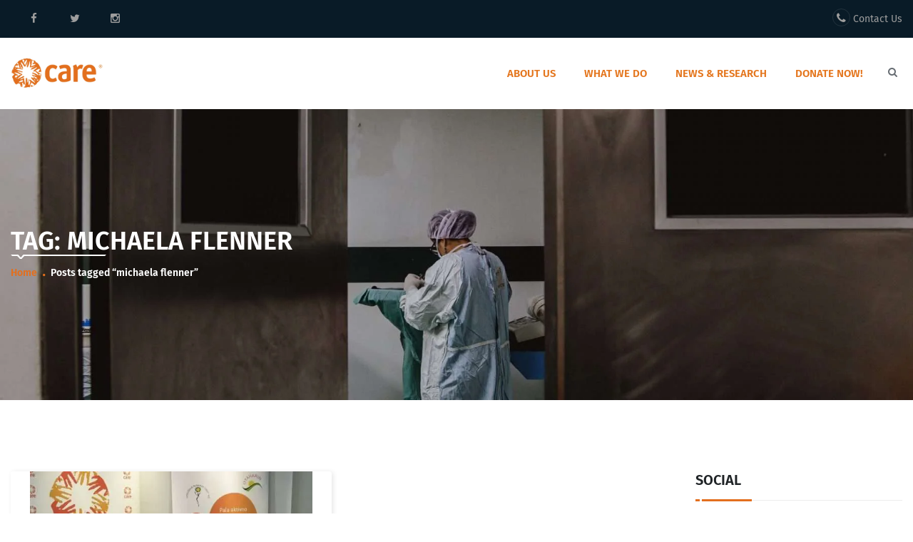

--- FILE ---
content_type: text/html; charset=UTF-8
request_url: https://care-balkan.org/tag/michaela-flenner/
body_size: 22691
content:
<!DOCTYPE html>
<html lang="en-US" class="no-js">
<head><link rel="stylesheet" href="https://care-balkan.org/wp-content/cache/minify/d97a0.default.include.706d26.css" media="all" />
<style>img.lazy{min-height:1px}</style><link href="https://care-balkan.org/wp-content/plugins/w3-total-cache/pub/js/lazyload.min.js" as="script">
	<meta charset="UTF-8">
	<meta name="viewport" content="width=device-width">
	<link rel="profile" href="http://gmpg.org/xfn/11">
		<script>(function(html){html.className = html.className.replace(/\bno-js\b/,'js')})(document.documentElement);</script>
<meta name='robots' content='index, follow, max-image-preview:large, max-snippet:-1, max-video-preview:-1' />
	<style>img:is([sizes="auto" i], [sizes^="auto," i]) { contain-intrinsic-size: 3000px 1500px }</style>
	
	<!-- This site is optimized with the Yoast SEO plugin v26.4 - https://yoast.com/wordpress/plugins/seo/ -->
	<title>michaela flenner Archives - Care Balkans</title>
	<link rel="canonical" href="https://care-balkan.org/tag/michaela-flenner/" />
	<meta property="og:locale" content="en_US" />
	<meta property="og:type" content="article" />
	<meta property="og:title" content="michaela flenner Archives - Care Balkans" />
	<meta property="og:url" content="https://care-balkan.org/tag/michaela-flenner/" />
	<meta property="og:site_name" content="Care Balkans" />
	<meta name="twitter:card" content="summary_large_image" />
	<meta name="twitter:site" content="@care_balkans" />
	<script type="application/ld+json" class="yoast-schema-graph">{"@context":"https://schema.org","@graph":[{"@type":"CollectionPage","@id":"https://care-balkan.org/tag/michaela-flenner/","url":"https://care-balkan.org/tag/michaela-flenner/","name":"michaela flenner Archives - Care Balkans","isPartOf":{"@id":"https://care-balkan.org/#website"},"primaryImageOfPage":{"@id":"https://care-balkan.org/tag/michaela-flenner/#primaryimage"},"image":{"@id":"https://care-balkan.org/tag/michaela-flenner/#primaryimage"},"thumbnailUrl":"https://care-balkan.org/wp-content/uploads/2022/03/277404517_488627096295642_490375301857459685_n.jpeg","breadcrumb":{"@id":"https://care-balkan.org/tag/michaela-flenner/#breadcrumb"},"inLanguage":"en-US"},{"@type":"ImageObject","inLanguage":"en-US","@id":"https://care-balkan.org/tag/michaela-flenner/#primaryimage","url":"https://care-balkan.org/wp-content/uploads/2022/03/277404517_488627096295642_490375301857459685_n.jpeg","contentUrl":"https://care-balkan.org/wp-content/uploads/2022/03/277404517_488627096295642_490375301857459685_n.jpeg","width":2016,"height":1512},{"@type":"BreadcrumbList","@id":"https://care-balkan.org/tag/michaela-flenner/#breadcrumb","itemListElement":[{"@type":"ListItem","position":1,"name":"Home","item":"https://care-balkan.org/"},{"@type":"ListItem","position":2,"name":"michaela flenner"}]},{"@type":"WebSite","@id":"https://care-balkan.org/#website","url":"https://care-balkan.org/","name":"Care Balkans","description":"Creating long lasting change","publisher":{"@id":"https://care-balkan.org/#organization"},"potentialAction":[{"@type":"SearchAction","target":{"@type":"EntryPoint","urlTemplate":"https://care-balkan.org/?s={search_term_string}"},"query-input":{"@type":"PropertyValueSpecification","valueRequired":true,"valueName":"search_term_string"}}],"inLanguage":"en-US"},{"@type":"Organization","@id":"https://care-balkan.org/#organization","name":"Care Balkans","url":"https://care-balkan.org/","logo":{"@type":"ImageObject","inLanguage":"en-US","@id":"https://care-balkan.org/#/schema/logo/image/","url":"https://care-balkan.org/wp-content/uploads/2021/03/care-logo-new@2x.png","contentUrl":"https://care-balkan.org/wp-content/uploads/2021/03/care-logo-new@2x.png","width":712,"height":229,"caption":"Care Balkans"},"image":{"@id":"https://care-balkan.org/#/schema/logo/image/"},"sameAs":["https://www.facebook.com/CAREInternationalBalkans/","https://x.com/care_balkans","https://www.instagram.com/carebalkans/"]}]}</script>
	<!-- / Yoast SEO plugin. -->


<link rel='dns-prefetch' href='//www.googletagmanager.com' />
<link rel='dns-prefetch' href='//maxcdn.bootstrapcdn.com' />

<link rel="alternate" type="application/rss+xml" title="Care Balkans &raquo; Feed" href="https://care-balkan.org/feed/" />
<link rel="alternate" type="application/rss+xml" title="Care Balkans &raquo; michaela flenner Tag Feed" href="https://care-balkan.org/tag/michaela-flenner/feed/" />
		<script type="text/javascript">
			var ajaxurl = 'https://care-balkan.org/wp-admin/admin-ajax.php';</script>
		<script type="text/javascript">
/* <![CDATA[ */
window._wpemojiSettings = {"baseUrl":"https:\/\/s.w.org\/images\/core\/emoji\/16.0.1\/72x72\/","ext":".png","svgUrl":"https:\/\/s.w.org\/images\/core\/emoji\/16.0.1\/svg\/","svgExt":".svg","source":{"concatemoji":"https:\/\/care-balkan.org\/wp-includes\/js\/wp-emoji-release.min.js?ver=6.8.3"}};
/*! This file is auto-generated */
!function(s,n){var o,i,e;function c(e){try{var t={supportTests:e,timestamp:(new Date).valueOf()};sessionStorage.setItem(o,JSON.stringify(t))}catch(e){}}function p(e,t,n){e.clearRect(0,0,e.canvas.width,e.canvas.height),e.fillText(t,0,0);var t=new Uint32Array(e.getImageData(0,0,e.canvas.width,e.canvas.height).data),a=(e.clearRect(0,0,e.canvas.width,e.canvas.height),e.fillText(n,0,0),new Uint32Array(e.getImageData(0,0,e.canvas.width,e.canvas.height).data));return t.every(function(e,t){return e===a[t]})}function u(e,t){e.clearRect(0,0,e.canvas.width,e.canvas.height),e.fillText(t,0,0);for(var n=e.getImageData(16,16,1,1),a=0;a<n.data.length;a++)if(0!==n.data[a])return!1;return!0}function f(e,t,n,a){switch(t){case"flag":return n(e,"\ud83c\udff3\ufe0f\u200d\u26a7\ufe0f","\ud83c\udff3\ufe0f\u200b\u26a7\ufe0f")?!1:!n(e,"\ud83c\udde8\ud83c\uddf6","\ud83c\udde8\u200b\ud83c\uddf6")&&!n(e,"\ud83c\udff4\udb40\udc67\udb40\udc62\udb40\udc65\udb40\udc6e\udb40\udc67\udb40\udc7f","\ud83c\udff4\u200b\udb40\udc67\u200b\udb40\udc62\u200b\udb40\udc65\u200b\udb40\udc6e\u200b\udb40\udc67\u200b\udb40\udc7f");case"emoji":return!a(e,"\ud83e\udedf")}return!1}function g(e,t,n,a){var r="undefined"!=typeof WorkerGlobalScope&&self instanceof WorkerGlobalScope?new OffscreenCanvas(300,150):s.createElement("canvas"),o=r.getContext("2d",{willReadFrequently:!0}),i=(o.textBaseline="top",o.font="600 32px Arial",{});return e.forEach(function(e){i[e]=t(o,e,n,a)}),i}function t(e){var t=s.createElement("script");t.src=e,t.defer=!0,s.head.appendChild(t)}"undefined"!=typeof Promise&&(o="wpEmojiSettingsSupports",i=["flag","emoji"],n.supports={everything:!0,everythingExceptFlag:!0},e=new Promise(function(e){s.addEventListener("DOMContentLoaded",e,{once:!0})}),new Promise(function(t){var n=function(){try{var e=JSON.parse(sessionStorage.getItem(o));if("object"==typeof e&&"number"==typeof e.timestamp&&(new Date).valueOf()<e.timestamp+604800&&"object"==typeof e.supportTests)return e.supportTests}catch(e){}return null}();if(!n){if("undefined"!=typeof Worker&&"undefined"!=typeof OffscreenCanvas&&"undefined"!=typeof URL&&URL.createObjectURL&&"undefined"!=typeof Blob)try{var e="postMessage("+g.toString()+"("+[JSON.stringify(i),f.toString(),p.toString(),u.toString()].join(",")+"));",a=new Blob([e],{type:"text/javascript"}),r=new Worker(URL.createObjectURL(a),{name:"wpTestEmojiSupports"});return void(r.onmessage=function(e){c(n=e.data),r.terminate(),t(n)})}catch(e){}c(n=g(i,f,p,u))}t(n)}).then(function(e){for(var t in e)n.supports[t]=e[t],n.supports.everything=n.supports.everything&&n.supports[t],"flag"!==t&&(n.supports.everythingExceptFlag=n.supports.everythingExceptFlag&&n.supports[t]);n.supports.everythingExceptFlag=n.supports.everythingExceptFlag&&!n.supports.flag,n.DOMReady=!1,n.readyCallback=function(){n.DOMReady=!0}}).then(function(){return e}).then(function(){var e;n.supports.everything||(n.readyCallback(),(e=n.source||{}).concatemoji?t(e.concatemoji):e.wpemoji&&e.twemoji&&(t(e.twemoji),t(e.wpemoji)))}))}((window,document),window._wpemojiSettings);
/* ]]> */
</script>
<link rel='stylesheet' id='bdp-widget-fontawesome-stylesheets-css' href='https://care-balkan.org/wp-content/plugins/blog-designer-pro/css/font-awesome.min.css?ver=6.8.3' type='text/css' media='all' />
<link rel='stylesheet' id='sby_styles-css' href='https://care-balkan.org/wp-content/plugins/feeds-for-youtube/css/sb-youtube-free.min.css?ver=2.4.0' type='text/css' media='all' />
<link rel='stylesheet' id='premium-addons-css' href='https://care-balkan.org/wp-content/plugins/premium-addons-for-elementor/assets/frontend/min-css/premium-addons.min.css?ver=4.11.53' type='text/css' media='all' />
<style id='wp-emoji-styles-inline-css' type='text/css'>

	img.wp-smiley, img.emoji {
		display: inline !important;
		border: none !important;
		box-shadow: none !important;
		height: 1em !important;
		width: 1em !important;
		margin: 0 0.07em !important;
		vertical-align: -0.1em !important;
		background: none !important;
		padding: 0 !important;
	}
</style>
<link rel='stylesheet' id='wp-block-library-css' href='https://care-balkan.org/wp-includes/css/dist/block-library/style.min.css?ver=6.8.3' type='text/css' media='all' />
<style id='classic-theme-styles-inline-css' type='text/css'>
/*! This file is auto-generated */
.wp-block-button__link{color:#fff;background-color:#32373c;border-radius:9999px;box-shadow:none;text-decoration:none;padding:calc(.667em + 2px) calc(1.333em + 2px);font-size:1.125em}.wp-block-file__button{background:#32373c;color:#fff;text-decoration:none}
</style>
<style id='global-styles-inline-css' type='text/css'>
:root{--wp--preset--aspect-ratio--square: 1;--wp--preset--aspect-ratio--4-3: 4/3;--wp--preset--aspect-ratio--3-4: 3/4;--wp--preset--aspect-ratio--3-2: 3/2;--wp--preset--aspect-ratio--2-3: 2/3;--wp--preset--aspect-ratio--16-9: 16/9;--wp--preset--aspect-ratio--9-16: 9/16;--wp--preset--color--black: #000000;--wp--preset--color--cyan-bluish-gray: #abb8c3;--wp--preset--color--white: #ffffff;--wp--preset--color--pale-pink: #f78da7;--wp--preset--color--vivid-red: #cf2e2e;--wp--preset--color--luminous-vivid-orange: #ff6900;--wp--preset--color--luminous-vivid-amber: #fcb900;--wp--preset--color--light-green-cyan: #7bdcb5;--wp--preset--color--vivid-green-cyan: #00d084;--wp--preset--color--pale-cyan-blue: #8ed1fc;--wp--preset--color--vivid-cyan-blue: #0693e3;--wp--preset--color--vivid-purple: #9b51e0;--wp--preset--gradient--vivid-cyan-blue-to-vivid-purple: linear-gradient(135deg,rgba(6,147,227,1) 0%,rgb(155,81,224) 100%);--wp--preset--gradient--light-green-cyan-to-vivid-green-cyan: linear-gradient(135deg,rgb(122,220,180) 0%,rgb(0,208,130) 100%);--wp--preset--gradient--luminous-vivid-amber-to-luminous-vivid-orange: linear-gradient(135deg,rgba(252,185,0,1) 0%,rgba(255,105,0,1) 100%);--wp--preset--gradient--luminous-vivid-orange-to-vivid-red: linear-gradient(135deg,rgba(255,105,0,1) 0%,rgb(207,46,46) 100%);--wp--preset--gradient--very-light-gray-to-cyan-bluish-gray: linear-gradient(135deg,rgb(238,238,238) 0%,rgb(169,184,195) 100%);--wp--preset--gradient--cool-to-warm-spectrum: linear-gradient(135deg,rgb(74,234,220) 0%,rgb(151,120,209) 20%,rgb(207,42,186) 40%,rgb(238,44,130) 60%,rgb(251,105,98) 80%,rgb(254,248,76) 100%);--wp--preset--gradient--blush-light-purple: linear-gradient(135deg,rgb(255,206,236) 0%,rgb(152,150,240) 100%);--wp--preset--gradient--blush-bordeaux: linear-gradient(135deg,rgb(254,205,165) 0%,rgb(254,45,45) 50%,rgb(107,0,62) 100%);--wp--preset--gradient--luminous-dusk: linear-gradient(135deg,rgb(255,203,112) 0%,rgb(199,81,192) 50%,rgb(65,88,208) 100%);--wp--preset--gradient--pale-ocean: linear-gradient(135deg,rgb(255,245,203) 0%,rgb(182,227,212) 50%,rgb(51,167,181) 100%);--wp--preset--gradient--electric-grass: linear-gradient(135deg,rgb(202,248,128) 0%,rgb(113,206,126) 100%);--wp--preset--gradient--midnight: linear-gradient(135deg,rgb(2,3,129) 0%,rgb(40,116,252) 100%);--wp--preset--font-size--small: 13px;--wp--preset--font-size--medium: 20px;--wp--preset--font-size--large: 36px;--wp--preset--font-size--x-large: 42px;--wp--preset--spacing--20: 0.44rem;--wp--preset--spacing--30: 0.67rem;--wp--preset--spacing--40: 1rem;--wp--preset--spacing--50: 1.5rem;--wp--preset--spacing--60: 2.25rem;--wp--preset--spacing--70: 3.38rem;--wp--preset--spacing--80: 5.06rem;--wp--preset--shadow--natural: 6px 6px 9px rgba(0, 0, 0, 0.2);--wp--preset--shadow--deep: 12px 12px 50px rgba(0, 0, 0, 0.4);--wp--preset--shadow--sharp: 6px 6px 0px rgba(0, 0, 0, 0.2);--wp--preset--shadow--outlined: 6px 6px 0px -3px rgba(255, 255, 255, 1), 6px 6px rgba(0, 0, 0, 1);--wp--preset--shadow--crisp: 6px 6px 0px rgba(0, 0, 0, 1);}:where(.is-layout-flex){gap: 0.5em;}:where(.is-layout-grid){gap: 0.5em;}body .is-layout-flex{display: flex;}.is-layout-flex{flex-wrap: wrap;align-items: center;}.is-layout-flex > :is(*, div){margin: 0;}body .is-layout-grid{display: grid;}.is-layout-grid > :is(*, div){margin: 0;}:where(.wp-block-columns.is-layout-flex){gap: 2em;}:where(.wp-block-columns.is-layout-grid){gap: 2em;}:where(.wp-block-post-template.is-layout-flex){gap: 1.25em;}:where(.wp-block-post-template.is-layout-grid){gap: 1.25em;}.has-black-color{color: var(--wp--preset--color--black) !important;}.has-cyan-bluish-gray-color{color: var(--wp--preset--color--cyan-bluish-gray) !important;}.has-white-color{color: var(--wp--preset--color--white) !important;}.has-pale-pink-color{color: var(--wp--preset--color--pale-pink) !important;}.has-vivid-red-color{color: var(--wp--preset--color--vivid-red) !important;}.has-luminous-vivid-orange-color{color: var(--wp--preset--color--luminous-vivid-orange) !important;}.has-luminous-vivid-amber-color{color: var(--wp--preset--color--luminous-vivid-amber) !important;}.has-light-green-cyan-color{color: var(--wp--preset--color--light-green-cyan) !important;}.has-vivid-green-cyan-color{color: var(--wp--preset--color--vivid-green-cyan) !important;}.has-pale-cyan-blue-color{color: var(--wp--preset--color--pale-cyan-blue) !important;}.has-vivid-cyan-blue-color{color: var(--wp--preset--color--vivid-cyan-blue) !important;}.has-vivid-purple-color{color: var(--wp--preset--color--vivid-purple) !important;}.has-black-background-color{background-color: var(--wp--preset--color--black) !important;}.has-cyan-bluish-gray-background-color{background-color: var(--wp--preset--color--cyan-bluish-gray) !important;}.has-white-background-color{background-color: var(--wp--preset--color--white) !important;}.has-pale-pink-background-color{background-color: var(--wp--preset--color--pale-pink) !important;}.has-vivid-red-background-color{background-color: var(--wp--preset--color--vivid-red) !important;}.has-luminous-vivid-orange-background-color{background-color: var(--wp--preset--color--luminous-vivid-orange) !important;}.has-luminous-vivid-amber-background-color{background-color: var(--wp--preset--color--luminous-vivid-amber) !important;}.has-light-green-cyan-background-color{background-color: var(--wp--preset--color--light-green-cyan) !important;}.has-vivid-green-cyan-background-color{background-color: var(--wp--preset--color--vivid-green-cyan) !important;}.has-pale-cyan-blue-background-color{background-color: var(--wp--preset--color--pale-cyan-blue) !important;}.has-vivid-cyan-blue-background-color{background-color: var(--wp--preset--color--vivid-cyan-blue) !important;}.has-vivid-purple-background-color{background-color: var(--wp--preset--color--vivid-purple) !important;}.has-black-border-color{border-color: var(--wp--preset--color--black) !important;}.has-cyan-bluish-gray-border-color{border-color: var(--wp--preset--color--cyan-bluish-gray) !important;}.has-white-border-color{border-color: var(--wp--preset--color--white) !important;}.has-pale-pink-border-color{border-color: var(--wp--preset--color--pale-pink) !important;}.has-vivid-red-border-color{border-color: var(--wp--preset--color--vivid-red) !important;}.has-luminous-vivid-orange-border-color{border-color: var(--wp--preset--color--luminous-vivid-orange) !important;}.has-luminous-vivid-amber-border-color{border-color: var(--wp--preset--color--luminous-vivid-amber) !important;}.has-light-green-cyan-border-color{border-color: var(--wp--preset--color--light-green-cyan) !important;}.has-vivid-green-cyan-border-color{border-color: var(--wp--preset--color--vivid-green-cyan) !important;}.has-pale-cyan-blue-border-color{border-color: var(--wp--preset--color--pale-cyan-blue) !important;}.has-vivid-cyan-blue-border-color{border-color: var(--wp--preset--color--vivid-cyan-blue) !important;}.has-vivid-purple-border-color{border-color: var(--wp--preset--color--vivid-purple) !important;}.has-vivid-cyan-blue-to-vivid-purple-gradient-background{background: var(--wp--preset--gradient--vivid-cyan-blue-to-vivid-purple) !important;}.has-light-green-cyan-to-vivid-green-cyan-gradient-background{background: var(--wp--preset--gradient--light-green-cyan-to-vivid-green-cyan) !important;}.has-luminous-vivid-amber-to-luminous-vivid-orange-gradient-background{background: var(--wp--preset--gradient--luminous-vivid-amber-to-luminous-vivid-orange) !important;}.has-luminous-vivid-orange-to-vivid-red-gradient-background{background: var(--wp--preset--gradient--luminous-vivid-orange-to-vivid-red) !important;}.has-very-light-gray-to-cyan-bluish-gray-gradient-background{background: var(--wp--preset--gradient--very-light-gray-to-cyan-bluish-gray) !important;}.has-cool-to-warm-spectrum-gradient-background{background: var(--wp--preset--gradient--cool-to-warm-spectrum) !important;}.has-blush-light-purple-gradient-background{background: var(--wp--preset--gradient--blush-light-purple) !important;}.has-blush-bordeaux-gradient-background{background: var(--wp--preset--gradient--blush-bordeaux) !important;}.has-luminous-dusk-gradient-background{background: var(--wp--preset--gradient--luminous-dusk) !important;}.has-pale-ocean-gradient-background{background: var(--wp--preset--gradient--pale-ocean) !important;}.has-electric-grass-gradient-background{background: var(--wp--preset--gradient--electric-grass) !important;}.has-midnight-gradient-background{background: var(--wp--preset--gradient--midnight) !important;}.has-small-font-size{font-size: var(--wp--preset--font-size--small) !important;}.has-medium-font-size{font-size: var(--wp--preset--font-size--medium) !important;}.has-large-font-size{font-size: var(--wp--preset--font-size--large) !important;}.has-x-large-font-size{font-size: var(--wp--preset--font-size--x-large) !important;}
:where(.wp-block-post-template.is-layout-flex){gap: 1.25em;}:where(.wp-block-post-template.is-layout-grid){gap: 1.25em;}
:where(.wp-block-columns.is-layout-flex){gap: 2em;}:where(.wp-block-columns.is-layout-grid){gap: 2em;}
:root :where(.wp-block-pullquote){font-size: 1.5em;line-height: 1.6;}
</style>
<link rel='stylesheet' id='inf-font-awesome-css' href='https://care-balkan.org/wp-content/plugins/blog-designer-pack/assets/css/font-awesome.min.css?ver=4.0.6' type='text/css' media='all' />
<link rel='stylesheet' id='owl-carousel-css' href='https://care-balkan.org/wp-content/plugins/blog-designer-pack/assets/css/owl.carousel.min.css?ver=4.0.6' type='text/css' media='all' />
<link rel='stylesheet' id='bdpp-public-style-css' href='https://care-balkan.org/wp-content/plugins/blog-designer-pack/assets/css/bdpp-public.min.css?ver=4.0.6' type='text/css' media='all' />
<link rel='stylesheet' id='contact-form-7-css' href='https://care-balkan.org/wp-content/plugins/contact-form-7/includes/css/styles.css?ver=6.1.4' type='text/css' media='all' />



<link rel='stylesheet' id='hearty-slz-extension-articles-img-carousel-css' href='https://care-balkan.org/wp-content/themes/hearty/framework-customizations/extensions/articles/static/css/image-carousel.css?ver=1.0.0' type='text/css' media='all' />
<link rel='stylesheet' id='ionicons-css' href='https://care-balkan.org/wp-content/plugins/solazu-unyson/framework/static/libs/font-onicons/css/ionicons.min.css?ver=6.8.3' type='text/css' media='all' />
<link rel='stylesheet' id='open-iconic-bootstrap-css' href='https://care-balkan.org/wp-content/plugins/solazu-unyson/framework/static/libs/font-open-iconic/css/open-iconic-bootstrap.min.css?ver=1.0.0' type='text/css' media='all' />
<link rel='stylesheet' id='animate-css' href='https://care-balkan.org/wp-content/plugins/solazu-unyson/framework/extensions/autoload/static/libs/animate/animate.min.css?ver=1.0.0' type='text/css' media='all' />
<link rel='stylesheet' id='slick-css' href='https://care-balkan.org/wp-content/plugins/solazu-unyson/framework/extensions/autoload/static/libs/slick-slider/slick.css?ver=1.0.0' type='text/css' media='all' />
<link rel='stylesheet' id='slick-theme-css' href='https://care-balkan.org/wp-content/plugins/solazu-unyson/framework/extensions/autoload/static/libs/slick-slider/slick-theme.css?ver=1.0.0' type='text/css' media='all' />
<link rel='stylesheet' id='jquery.fancybox-css' href='https://care-balkan.org/wp-content/plugins/solazu-unyson/framework/extensions/autoload/static/libs/fancybox/css/jquery.fancybox.css?ver=1.0.0' type='text/css' media='all' />
<link rel='stylesheet' id='jquery.fancybox-thumbs-css' href='https://care-balkan.org/wp-content/plugins/solazu-unyson/framework/extensions/autoload/static/libs/fancybox/css/jquery.fancybox-thumbs.css?ver=6.8.3' type='text/css' media='all' />
<link rel='stylesheet' id='jquery.mcustom-scrollbar-css' href='https://care-balkan.org/wp-content/plugins/solazu-unyson/framework/extensions/autoload/static/libs/custom-scroll/jquery.mCustomScrollbar.min.css?ver=6.8.3' type='text/css' media='all' />
<link rel='stylesheet' id='mediaelementplayer-css' href='https://care-balkan.org/wp-content/plugins/solazu-unyson/framework/extensions/autoload/static/libs/mediaelement/mediaelementplayer.min.css?ver=6.8.3' type='text/css' media='all' />
<link rel='stylesheet' id='bootstrap.min-css' href='https://care-balkan.org/wp-content/themes/hearty/static/libs/bootstrap/css/bootstrap.min.css?ver=6.8.3' type='text/css' media='all' />
<link rel='stylesheet' id='bootstrap-datepicker.min-css' href='https://care-balkan.org/wp-content/themes/hearty/static/libs/bootstrap-datepicker/css/bootstrap-datepicker.min.css?ver=6.8.3' type='text/css' media='all' />
<link rel='stylesheet' id='font-awesome.min-css' href='https://care-balkan.org/wp-content/themes/hearty/static/font/font-icon/font-awesome/css/font-awesome.min.css?ver=6.8.3' type='text/css' media='all' />
<link rel='stylesheet' id='hearty-fonts-css' href='//care-balkan.org/wp-content/uploads/omgf/hearty-fonts/hearty-fonts.css?ver=1647257329' type='text/css' media='all' />
<link rel='stylesheet' id='slz-extension-autoload-layout-css' href='https://care-balkan.org/wp-content/plugins/solazu-unyson/framework/extensions/autoload/static/css/layout.css?ver=1.0.0' type='text/css' media='all' />
<link rel='stylesheet' id='slz-extension-autoload-components-css' href='https://care-balkan.org/wp-content/plugins/solazu-unyson/framework/extensions/autoload/static/css/components.css?ver=1.0.0' type='text/css' media='all' />
<link rel='stylesheet' id='slz-extension-autoload-donation-css' href='https://care-balkan.org/wp-content/plugins/solazu-unyson/framework/extensions/autoload/static/css/donation.css?ver=1.0.0' type='text/css' media='all' />
<link rel='stylesheet' id='slz-extension-autoload-events-css' href='https://care-balkan.org/wp-content/plugins/solazu-unyson/framework/extensions/autoload/static/css/events.css?ver=1.0.0' type='text/css' media='all' />
<link rel='stylesheet' id='slz-extension-autoload-gallery-css' href='https://care-balkan.org/wp-content/plugins/solazu-unyson/framework/extensions/autoload/static/css/gallery.css?ver=1.0.0' type='text/css' media='all' />
<link rel='stylesheet' id='slz-extension-autoload-teams-css' href='https://care-balkan.org/wp-content/themes/hearty/framework-customizations/extensions/autoload/static/css/teams.css?ver=1.0.0' type='text/css' media='all' />
<link rel='stylesheet' id='slz-extension-autoload-testimonials-css' href='https://care-balkan.org/wp-content/themes/hearty/framework-customizations/extensions/autoload/static/css/testimonials.css?ver=1.0.0' type='text/css' media='all' />
<link rel='stylesheet' id='slz-extension-autoload-widgets-css' href='https://care-balkan.org/wp-content/plugins/solazu-unyson/framework/extensions/autoload/static/css/widgets.css?ver=1.0.0' type='text/css' media='all' />
<link rel='stylesheet' id='slz-extension-shortcodes-progress-bar-css' href='https://care-balkan.org/wp-content/themes/hearty/framework-customizations/extensions/shortcodes/shortcodes/progress-bar/static/css/progress-bar.css?ver=1.3.19' type='text/css' media='all' />
<link rel='stylesheet' id='hearty-slz-extension-donation-donation-css' href='https://care-balkan.org/wp-content/themes/hearty/framework-customizations/extensions/donation/static/css/hearty-donation.css?ver=1.0' type='text/css' media='all' />
<link rel='stylesheet' id='hearty-slz-extension-events-events-css' href='https://care-balkan.org/wp-content/themes/hearty/framework-customizations/extensions/events/static/css/hearty-events.css?ver=1.0' type='text/css' media='all' />
<link rel='stylesheet' id='hearty-slz-extension-services-icon-box-css' href='https://care-balkan.org/wp-content/themes/hearty/framework-customizations/extensions/services/static/css/icon-box.css?ver=1.0' type='text/css' media='all' />
<link rel='stylesheet' id='hearty-slz-extension-services-service-list-css' href='https://care-balkan.org/wp-content/themes/hearty/framework-customizations/extensions/services/static/css/hearty-service-list.css?ver=1.0' type='text/css' media='all' />
<link rel='stylesheet' id='hearty-slz-extension-services-styles-custom-css' href='https://care-balkan.org/wp-content/themes/hearty/framework-customizations/extensions/services/static/css/services.css?ver=1.0' type='text/css' media='all' />
<link rel='stylesheet' id='hearty-slz-extension-widgets-styles-css' href='https://care-balkan.org/wp-content/themes/hearty/framework-customizations/extensions/widgets/static/css/hearty-widget.css?ver=6.8.3' type='text/css' media='all' />
<link rel='stylesheet' id='dashicons-css' href='https://care-balkan.org/wp-includes/css/dashicons.min.css?ver=6.8.3' type='text/css' media='all' />
<link rel='stylesheet' id='hearty-custom-fonts-css' href='//care-balkan.org/wp-content/uploads/omgf/hearty-custom-fonts/hearty-custom-fonts.css?ver=1647257329' type='text/css' media='all' />
<link rel='stylesheet' id='hearty-style-css' href='https://care-balkan.org/wp-content/themes/hearty/style.css?ver=4.1' type='text/css' media='all' />
<link rel='stylesheet' id='hearty-layout-css' href='https://care-balkan.org/wp-content/themes/hearty/static/css/layout.css?ver=4.1' type='text/css' media='all' />
<link rel='stylesheet' id='hearty-responsive-css' href='https://care-balkan.org/wp-content/themes/hearty/static/css/responsive.css?ver=4.1' type='text/css' media='all' />
<link rel='stylesheet' id='ekit-widget-styles-css' href='https://care-balkan.org/wp-content/plugins/elementskit-lite/widgets/init/assets/css/widget-styles.css?ver=3.7.8' type='text/css' media='all' />
<link rel='stylesheet' id='ekit-responsive-css' href='https://care-balkan.org/wp-content/plugins/elementskit-lite/widgets/init/assets/css/responsive.css?ver=3.7.8' type='text/css' media='all' />
<link rel='stylesheet' id='elementor-frontend-css' href='https://care-balkan.org/wp-content/plugins/elementor/assets/css/frontend.min.css?ver=3.34.1' type='text/css' media='all' />
<link rel='stylesheet' id='eael-general-css' href='https://care-balkan.org/wp-content/plugins/essential-addons-for-elementor-lite/assets/front-end/css/view/general.min.css?ver=6.5.5' type='text/css' media='all' />
<link rel='stylesheet' id='otw-shortcode-general_foundicons-css' href='https://care-balkan.org/wp-content/plugins/buttons-shortcode-and-widget/include/otw_components/otw_shortcode/css/general_foundicons.css?ver=6.8.3' type='text/css' media='all' />
<link rel='stylesheet' id='otw-shortcode-social_foundicons-css' href='https://care-balkan.org/wp-content/plugins/buttons-shortcode-and-widget/include/otw_components/otw_shortcode/css/social_foundicons.css?ver=6.8.3' type='text/css' media='all' />
<link rel='stylesheet' id='otw-shortcode-css' href='https://care-balkan.org/wp-content/plugins/buttons-shortcode-and-widget/include/otw_components/otw_shortcode/css/otw_shortcode.css?ver=6.8.3' type='text/css' media='all' />
<!--n2css--><!--n2js--><script type="text/javascript" src="https://care-balkan.org/wp-includes/js/jquery/jquery.min.js?ver=3.7.1" id="jquery-core-js"></script>
<script type="text/javascript" src="https://care-balkan.org/wp-includes/js/jquery/jquery-migrate.min.js?ver=3.4.1" id="jquery-migrate-js"></script>
<script type="text/javascript" src="https://care-balkan.org/wp-content/plugins/blog-designer-pro/js/imagesloaded.pkgd.min.js?ver=6.8.3" id="bdp-imagesloaded-js"></script>
<script type="text/javascript" src="https://care-balkan.org/wp-content/plugins/blog-designer-pro/js/isotope.pkgd.min.js?ver=6.8.3" id="bdp_isotope_script-js"></script>

<!-- Google tag (gtag.js) snippet added by Site Kit -->
<!-- Google Analytics snippet added by Site Kit -->
<script type="text/javascript" src="https://www.googletagmanager.com/gtag/js?id=GT-KFLFS87" id="google_gtagjs-js" async></script>
<script type="text/javascript" id="google_gtagjs-js-after">
/* <![CDATA[ */
window.dataLayer = window.dataLayer || [];function gtag(){dataLayer.push(arguments);}
gtag("set","linker",{"domains":["care-balkan.org"]});
gtag("js", new Date());
gtag("set", "developer_id.dZTNiMT", true);
gtag("config", "GT-KFLFS87");
/* ]]> */
</script>
<link rel="https://api.w.org/" href="https://care-balkan.org/wp-json/" /><link rel="alternate" title="JSON" type="application/json" href="https://care-balkan.org/wp-json/wp/v2/tags/666" /><meta name="generator" content="WordPress 6.8.3" />
<!-- Custom Facebook Feed JS vars -->
<script type="text/javascript">
var cffsiteurl = "https://care-balkan.org/wp-content/plugins";
var cffajaxurl = "https://care-balkan.org/wp-admin/admin-ajax.php";
var cffmetatrans = "false";

var cfflinkhashtags = "false";
</script>
<style id="essential-blocks-global-styles">
            :root {
                --eb-global-primary-color: #101828;
--eb-global-secondary-color: #475467;
--eb-global-tertiary-color: #98A2B3;
--eb-global-text-color: #475467;
--eb-global-heading-color: #1D2939;
--eb-global-link-color: #444CE7;
--eb-global-background-color: #F9FAFB;
--eb-global-button-text-color: #FFFFFF;
--eb-global-button-background-color: #101828;
--eb-gradient-primary-color: linear-gradient(90deg, hsla(259, 84%, 78%, 1) 0%, hsla(206, 67%, 75%, 1) 100%);
--eb-gradient-secondary-color: linear-gradient(90deg, hsla(18, 76%, 85%, 1) 0%, hsla(203, 69%, 84%, 1) 100%);
--eb-gradient-tertiary-color: linear-gradient(90deg, hsla(248, 21%, 15%, 1) 0%, hsla(250, 14%, 61%, 1) 100%);
--eb-gradient-background-color: linear-gradient(90deg, rgb(250, 250, 250) 0%, rgb(233, 233, 233) 49%, rgb(244, 243, 243) 100%);

                --eb-tablet-breakpoint: 1024px;
--eb-mobile-breakpoint: 767px;

            }
            
            
        </style><meta name="generator" content="Site Kit by Google 1.168.0" /><meta name="google-site-verification" content="-gcmOlFBb_jCIMh3HcuKoLXN41PJMFvVHTWSUdLt7sQ" />
<meta name="msvalidate.01" content="B19368B19B22096A95C6B8CC770BC20D" /><link rel="apple-touch-icon" sizes="152x152" href="/wp-content/uploads/fbrfg/apple-touch-icon.png">
<link rel="icon" type="image/png" sizes="32x32" href="/wp-content/uploads/fbrfg/favicon-32x32.png">
<link rel="icon" type="image/png" sizes="16x16" href="/wp-content/uploads/fbrfg/favicon-16x16.png">
<link rel="manifest" href="/wp-content/uploads/fbrfg/site.webmanifest">
<link rel="mask-icon" href="/wp-content/uploads/fbrfg/safari-pinned-tab.svg" color="#5bbad5">
<link rel="shortcut icon" href="/wp-content/uploads/fbrfg/favicon.ico">
<meta name="msapplication-TileColor" content="#da532c">
<meta name="msapplication-config" content="/wp-content/uploads/fbrfg/browserconfig.xml">
<meta name="theme-color" content="#ffffff"><meta name="generator" content="Elementor 3.34.1; features: additional_custom_breakpoints; settings: css_print_method-external, google_font-enabled, font_display-auto">
			<style>
				.e-con.e-parent:nth-of-type(n+4):not(.e-lazyloaded):not(.e-no-lazyload),
				.e-con.e-parent:nth-of-type(n+4):not(.e-lazyloaded):not(.e-no-lazyload) * {
					background-image: none !important;
				}
				@media screen and (max-height: 1024px) {
					.e-con.e-parent:nth-of-type(n+3):not(.e-lazyloaded):not(.e-no-lazyload),
					.e-con.e-parent:nth-of-type(n+3):not(.e-lazyloaded):not(.e-no-lazyload) * {
						background-image: none !important;
					}
				}
				@media screen and (max-height: 640px) {
					.e-con.e-parent:nth-of-type(n+2):not(.e-lazyloaded):not(.e-no-lazyload),
					.e-con.e-parent:nth-of-type(n+2):not(.e-lazyloaded):not(.e-no-lazyload) * {
						background-image: none !important;
					}
				}
			</style>
			<link rel="icon" href="https://care-balkan.org/wp-content/uploads/2020/12/Screenshot-2020-12-15-at-14.33.03-e1610407935848-178x174.png" sizes="32x32" />
<link rel="icon" href="https://care-balkan.org/wp-content/uploads/2020/12/Screenshot-2020-12-15-at-14.33.03-e1610407935848.png" sizes="192x192" />
<link rel="apple-touch-icon" href="https://care-balkan.org/wp-content/uploads/2020/12/Screenshot-2020-12-15-at-14.33.03-e1610407935848.png" />
<meta name="msapplication-TileImage" content="https://care-balkan.org/wp-content/uploads/2020/12/Screenshot-2020-12-15-at-14.33.03-e1610407935848.png" />
		<style type="text/css" id="wp-custom-css">
			.block-title {
    position: relative;
    display: block;
    color: #18364a;
    line-height: 1.4;
    font-size: 16px;
    text-transform: capitalize;
    font-weight: 500;
    font-family: Fira sans-serif;
}

.padding-top-100{
	padding-top: 0px !important;
}

.elementor-column-gap-default>.elementor-column>.elementor-element-populated {
    padding: 0px;
}		</style>
		</head>

<body class="archive tag tag-michaela-flenner tag-666 wp-theme-hearty elementor-default elementor-kit-5891 slz-change-color">

	<div id="page" class="body-wrapper">

		<!-- WRAPPER CONTENT-->
		<div class="slz-wrapper-content">

			<header>
    <div class="slz-header-wrapper  slz-header-mobile-topbar">
                    <div class="slz-header-topbar">
                <div class="container">
                    <div class="slz-topbar-list float-l">
                        <div class="social"><a class="link share-facebook" target="_blank" href="https://www.facebook.com/CAREInternationalBalkans" data-wpel-link="external" rel="external noopener noreferrer"><i class="icons fa fa-facebook"></i></a><a class="link share-twitter" target="_blank" href="https://twitter.com/CARE_Balkans" data-wpel-link="external" rel="external noopener noreferrer"><i class="icons fa fa-twitter"></i></a><a class="link share-instagram" target="_blank" href="https://www.instagram.com/carebalkans/" data-wpel-link="external" rel="external noopener noreferrer"><i class="icons fa fa-instagram"></i></a></div>                    </div>
                    <div class="slz-topbar-list float-r">
                        <div class="customize-icon social"><a class="text" target="_blank" href="https://care-balkan.org/contact-us/" data-wpel-link="internal"><i class="fa fa-phone"></i> Contact Us</a></div>                                            </div>
                    <div class="clearfix"></div>
                </div>
            </div>
            
        <!-- header main -->
                    <div class="slz-header-main slz-header-sticky ">
                <div class="container">
                    <!-- hamburger menu mobile-->
                    <div class="slz-hamburger-menu">
                        <div class="bar"></div>
                    </div>
                    <div class="slz-main-menu-mobile"> 
                                                            <div class="slz-mobile-topbar">
                                        <div class="slz-topbar-list float-l">
                                            <div class="social"><a class="link share-facebook" target="_blank" href="https://www.facebook.com/CAREInternationalBalkans" data-wpel-link="external" rel="external noopener noreferrer"><i class="icons fa fa-facebook"></i></a><a class="link share-twitter" target="_blank" href="https://twitter.com/CARE_Balkans" data-wpel-link="external" rel="external noopener noreferrer"><i class="icons fa fa-twitter"></i></a><a class="link share-instagram" target="_blank" href="https://www.instagram.com/carebalkans/" data-wpel-link="external" rel="external noopener noreferrer"><i class="icons fa fa-instagram"></i></a></div>                                        </div>
                                        <div class="slz-topbar-list float-r">
                                            <div class="customize-icon social"><a class="text" target="_blank" href="https://care-balkan.org/contact-us/" data-wpel-link="internal"><i class="fa fa-phone"></i> Contact Us</a></div>                                                                                    </div>
                                        <div class="clearfix"></div>
                                    </div>

                                                            <div class="nav-wrapper">
                            <div class="nav-search">
                                
<form action="https://care-balkan.org/" method="get" accept-charset="utf-8" class="search-form">

	<input type="search" placeholder="Search" class="search-field" name="s" value="" />

	<button type="submit" class="search-submit">
		<span class="search-icon">
			Search		</span>
	</button>
</form>
                            </div>
                        </div>
                        <ul id="menu-main-menu" class="nav navbar-nav slz-menu-wrapper"><li id="menu-item-4440" class="menu-item menu-item-type-post_type menu-item-object-page menu-item-has-children menu-item-4440"><a href="https://care-balkan.org/about-us/" data-wpel-link="internal">About Us</a><span class="icon-dropdown-mobile fa fa-angle-down"></span>
<ul class="sub-menu">
	<li id="menu-item-4454" class="menu-item menu-item-type-post_type menu-item-object-page menu-item-4454"><a href="https://care-balkan.org/mission-and-vision/" data-wpel-link="internal">Vision and Mission</a><span class="icon-dropdown-mobile fa fa-angle-down"></span></li>
	<li id="menu-item-4471" class="menu-item menu-item-type-post_type menu-item-object-page menu-item-4471"><a href="https://care-balkan.org/history/" data-wpel-link="internal">History</a><span class="icon-dropdown-mobile fa fa-angle-down"></span></li>
	<li id="menu-item-4977" class="menu-item menu-item-type-post_type menu-item-object-page menu-item-4977"><a href="https://care-balkan.org/milestones/" data-wpel-link="internal">Milestones</a><span class="icon-dropdown-mobile fa fa-angle-down"></span></li>
	<li id="menu-item-5058" class="menu-item menu-item-type-post_type menu-item-object-page menu-item-5058"><a href="https://care-balkan.org/tenders-jobs/" data-wpel-link="internal">Tenders/Jobs</a><span class="icon-dropdown-mobile fa fa-angle-down"></span></li>
	<li id="menu-item-4824" class="menu-item menu-item-type-post_type menu-item-object-page menu-item-4824"><a href="https://care-balkan.org/contact-us/" data-wpel-link="internal">Contact Us</a><span class="icon-dropdown-mobile fa fa-angle-down"></span></li>
</ul>
</li>
<li id="menu-item-4772" class="menu-item menu-item-type-post_type menu-item-object-page menu-item-has-children menu-item-4772"><a href="https://care-balkan.org/what-we-do/" data-wpel-link="internal">What we do</a><span class="icon-dropdown-mobile fa fa-angle-down"></span>
<ul class="sub-menu">
	<li id="menu-item-4779" class="menu-item menu-item-type-post_type menu-item-object-page menu-item-4779"><a href="https://care-balkan.org/socio-economic-inclusion/" data-wpel-link="internal">Socio-Economic Inclusion</a><span class="icon-dropdown-mobile fa fa-angle-down"></span></li>
	<li id="menu-item-4797" class="menu-item menu-item-type-post_type menu-item-object-page menu-item-4797"><a href="https://care-balkan.org/gender-equality/" data-wpel-link="internal">Gender Equality</a><span class="icon-dropdown-mobile fa fa-angle-down"></span></li>
	<li id="menu-item-4800" class="menu-item menu-item-type-post_type menu-item-object-page menu-item-has-children menu-item-4800"><a href="https://care-balkan.org/4799-2/" data-wpel-link="internal">Emergency Response</a><span class="icon-dropdown-mobile fa fa-angle-down"></span>
	<ul class="sub-menu">
		<li id="menu-item-4965" class="menu-item menu-item-type-post_type menu-item-object-page menu-item-4965"><a href="https://care-balkan.org/refugee-and-migrant-response/" data-wpel-link="internal">Refugee and Migrant Response</a><span class="icon-dropdown-mobile fa fa-angle-down"></span></li>
	</ul>
</li>
	<li id="menu-item-4500" class="menu-item menu-item-type-post_type menu-item-object-page menu-item-4500"><a href="https://care-balkan.org/covid-19/" data-wpel-link="internal">COVID-19 Response</a><span class="icon-dropdown-mobile fa fa-angle-down"></span></li>
</ul>
</li>
<li id="menu-item-4602" class="menu-item menu-item-type-custom menu-item-object-custom menu-item-has-children menu-item-4602"><a href="#">News &#038; Research</a><span class="icon-dropdown-mobile fa fa-angle-down"></span>
<ul class="sub-menu">
	<li id="menu-item-4869" class="menu-item menu-item-type-post_type menu-item-object-page menu-item-4869"><a href="https://care-balkan.org/news/" data-wpel-link="internal">News &#038; Stories</a><span class="icon-dropdown-mobile fa fa-angle-down"></span></li>
	<li id="menu-item-4515" class="menu-item menu-item-type-post_type menu-item-object-page menu-item-4515"><a href="https://care-balkan.org/research-and-reports/" data-wpel-link="internal">Research &#038; Reports</a><span class="icon-dropdown-mobile fa fa-angle-down"></span></li>
	<li id="menu-item-4902" class="menu-item menu-item-type-post_type menu-item-object-page menu-item-4902"><a href="https://care-balkan.org/media/" data-wpel-link="internal">Media</a><span class="icon-dropdown-mobile fa fa-angle-down"></span></li>
</ul>
</li>
<li id="menu-item-4624" class="menu-item menu-item-type-custom menu-item-object-custom menu-item-4624"><a target="_blank" href="https://www.care.de/help/care-balkan/" data-wpel-link="external" rel="external noopener noreferrer">Donate Now!</a><span class="icon-dropdown-mobile fa fa-angle-down"></span></li>
</ul>                    </div>
                    <div class="slz-logo-wrapper float-l"><a href="https://care-balkan.org/" class="logo" data-wpel-link="internal"><img src="data:image/svg+xml,%3Csvg%20xmlns='http://www.w3.org/2000/svg'%20viewBox='0%200%201%201'%3E%3C/svg%3E" data-src="//care-balkan.org/wp-content/uploads/2020/11/care-new-logo.png" alt="" title="" class="img-responsive lazy" /></a></div>
                    <div class="slz-main-menu float-r">
                        
                        <ul id="menu-main-menu-1" class="nav navbar-nav slz-menu-wrapper"><li class="menu-item menu-item-type-post_type menu-item-object-page menu-item-has-children menu-item-4440"><a href="https://care-balkan.org/about-us/" data-wpel-link="internal">About Us</a><span class="icon-dropdown-mobile fa fa-angle-down"></span>
<ul class="sub-menu">
	<li class="menu-item menu-item-type-post_type menu-item-object-page menu-item-4454"><a href="https://care-balkan.org/mission-and-vision/" data-wpel-link="internal">Vision and Mission</a><span class="icon-dropdown-mobile fa fa-angle-down"></span></li>
	<li class="menu-item menu-item-type-post_type menu-item-object-page menu-item-4471"><a href="https://care-balkan.org/history/" data-wpel-link="internal">History</a><span class="icon-dropdown-mobile fa fa-angle-down"></span></li>
	<li class="menu-item menu-item-type-post_type menu-item-object-page menu-item-4977"><a href="https://care-balkan.org/milestones/" data-wpel-link="internal">Milestones</a><span class="icon-dropdown-mobile fa fa-angle-down"></span></li>
	<li class="menu-item menu-item-type-post_type menu-item-object-page menu-item-5058"><a href="https://care-balkan.org/tenders-jobs/" data-wpel-link="internal">Tenders/Jobs</a><span class="icon-dropdown-mobile fa fa-angle-down"></span></li>
	<li class="menu-item menu-item-type-post_type menu-item-object-page menu-item-4824"><a href="https://care-balkan.org/contact-us/" data-wpel-link="internal">Contact Us</a><span class="icon-dropdown-mobile fa fa-angle-down"></span></li>
</ul>
</li>
<li class="menu-item menu-item-type-post_type menu-item-object-page menu-item-has-children menu-item-4772"><a href="https://care-balkan.org/what-we-do/" data-wpel-link="internal">What we do</a><span class="icon-dropdown-mobile fa fa-angle-down"></span>
<ul class="sub-menu">
	<li class="menu-item menu-item-type-post_type menu-item-object-page menu-item-4779"><a href="https://care-balkan.org/socio-economic-inclusion/" data-wpel-link="internal">Socio-Economic Inclusion</a><span class="icon-dropdown-mobile fa fa-angle-down"></span></li>
	<li class="menu-item menu-item-type-post_type menu-item-object-page menu-item-4797"><a href="https://care-balkan.org/gender-equality/" data-wpel-link="internal">Gender Equality</a><span class="icon-dropdown-mobile fa fa-angle-down"></span></li>
	<li class="menu-item menu-item-type-post_type menu-item-object-page menu-item-has-children menu-item-4800"><a href="https://care-balkan.org/4799-2/" data-wpel-link="internal">Emergency Response</a><span class="icon-dropdown-mobile fa fa-angle-down"></span>
	<ul class="sub-menu">
		<li class="menu-item menu-item-type-post_type menu-item-object-page menu-item-4965"><a href="https://care-balkan.org/refugee-and-migrant-response/" data-wpel-link="internal">Refugee and Migrant Response</a><span class="icon-dropdown-mobile fa fa-angle-down"></span></li>
	</ul>
</li>
	<li class="menu-item menu-item-type-post_type menu-item-object-page menu-item-4500"><a href="https://care-balkan.org/covid-19/" data-wpel-link="internal">COVID-19 Response</a><span class="icon-dropdown-mobile fa fa-angle-down"></span></li>
</ul>
</li>
<li class="menu-item menu-item-type-custom menu-item-object-custom menu-item-has-children menu-item-4602"><a href="#">News &#038; Research</a><span class="icon-dropdown-mobile fa fa-angle-down"></span>
<ul class="sub-menu">
	<li class="menu-item menu-item-type-post_type menu-item-object-page menu-item-4869"><a href="https://care-balkan.org/news/" data-wpel-link="internal">News &#038; Stories</a><span class="icon-dropdown-mobile fa fa-angle-down"></span></li>
	<li class="menu-item menu-item-type-post_type menu-item-object-page menu-item-4515"><a href="https://care-balkan.org/research-and-reports/" data-wpel-link="internal">Research &#038; Reports</a><span class="icon-dropdown-mobile fa fa-angle-down"></span></li>
	<li class="menu-item menu-item-type-post_type menu-item-object-page menu-item-4902"><a href="https://care-balkan.org/media/" data-wpel-link="internal">Media</a><span class="icon-dropdown-mobile fa fa-angle-down"></span></li>
</ul>
</li>
<li class="menu-item menu-item-type-custom menu-item-object-custom menu-item-4624"><a target="_blank" href="https://www.care.de/help/care-balkan/" data-wpel-link="external" rel="external noopener noreferrer">Donate Now!</a><span class="icon-dropdown-mobile fa fa-angle-down"></span></li>
</ul>
                        
                            <div class="slz-button-search"><i class="icons fa fa-search"></i></div>

                            <div class="nav-wrapper hide">

                                <div class="nav-search">

                                    
<form action="https://care-balkan.org/" method="get" accept-charset="utf-8" class="search-form">

	<input type="search" placeholder="Search" class="search-field" name="s" value="" />

	<button type="submit" class="search-submit">
		<span class="search-icon">
			Search		</span>
	</button>
</form>

                                </div>

                            </div>
                            
                                            </div>

                    <!-- sub header icon -->
                    
                    <div class="clearfix"></div>
                </div>
            </div>
        
        <!-- sub header -->
                
        <!-- end sub header -->
        
    </div>
</header>
				<!-- show slider and page title-->
							<div class="slz-title-command page-title-area ">
				<div class="container">
					<div class="title-command-wrapper">
						<h1 class="title">Tag: <span>michaela flenner</span></h1>							<div class="breadcrumb-wrapper">
								<ol class="breadcrumb"><li class="breadcrumb-item"><a class="breadcrumb-link" href="https://care-balkan.org/" data-wpel-link="internal">Home</a></li><li class="breadcrumb-item"><a class="breadcrumb-active">Posts tagged &ldquo;michaela flenner&rdquo;</a></li></ol>							</div>
						
					</div>
				</div>
			</div>
						<div class="slz-woocommerce-setting" data-show="4"></div>
	<div class="slz-main-content">

		
		<div class="container">

			<div class="slz-blog-detail slz-sidebar-right margin-top-100 margin-bottom-100">

				<div class="row">

					<div id="page-content" class="col-md-8 col-sm-12 col-xs-12 slz-content-column">

						
							<div class="slz-list-block slz-column-2">

								<div id="post-7134" class="item post-7134 post type-post status-publish format-standard has-post-thumbnail hentry category-news tag-ada tag-michaela-flenner tag-office tag-visit">
	<div class="slz-block-item-01 style-1 slz-article article-03">
					<div class="block-image">
					<a href="https://care-balkan.org/program-manager-of-the-austrian-development-agency-for-southeast-europe-ms-michaela-flenner-visited-care-international-balkans-office/" class="link" data-wpel-link="internal">
				<img fetchpriority="high" width="550" height="350" src="data:image/svg+xml,%3Csvg%20xmlns='http://www.w3.org/2000/svg'%20viewBox='0%200%20550%20350'%3E%3C/svg%3E" data-src="https://care-balkan.org/wp-content/uploads/2022/03/277404517_488627096295642_490375301857459685_n-550x350.jpeg" class="img-responsive img-full lazy" alt="" />			</a>
	</div>

<div class="block-content">
	<a href="https://care-balkan.org/program-manager-of-the-austrian-development-agency-for-southeast-europe-ms-michaela-flenner-visited-care-international-balkans-office/" class="block-title" data-wpel-link="internal">Program Manager of the Austrian Development Agency for Southeast Europe, Ms. Michaela Flenner visited CARE&hellip;</a>
	<div class="block-text">On March 29 and 30, CARE International Balkans hosted the visit of the Program Manager of the Austrian Development Agency (ADA) for Southeast Europe, Ms. Michaela Flenner. On that occasion, [...]</div>
	<ul class="block-info">
		<li><a href="https://care-balkan.org/author/adin/" class="link author" data-wpel-link="internal">Adin</a></li><li><a href="https://care-balkan.org/program-manager-of-the-austrian-development-agency-for-southeast-europe-ms-michaela-flenner-visited-care-international-balkans-office/" class="link date" data-wpel-link="internal">Mar 31, 2022</a></li><li><a href="javascript:void(0);" title="Like" data-postid="7134" class="link like ">0</a></li>	</ul>

	<a href="https://care-balkan.org/program-manager-of-the-austrian-development-agency-for-southeast-europe-ms-michaela-flenner-visited-care-international-balkans-office/" class="block-read-more" data-wpel-link="internal">
		Read More		<i class="fa fa-angle-double-right"></i>
	</a>
</div>
	</div>
</div>
							</div>

									<div class="slz-pagination">

			
		</div>
		
												
					</div>

					
						<div id="page-sidebar" class="col-md-4 col-sm-12 col-xs-12 slz-sidebar-column slz-widgets">

							<div id="search-4" class="box widget_search slz-widget"><div class="title-widget">social</div>
<form action="https://care-balkan.org/" method="get" accept-charset="utf-8" class="search-form">

	<input type="search" placeholder="Search" class="search-field" name="s" value="" />

	<button type="submit" class="search-submit">
		<span class="search-icon">
			Search		</span>
	</button>
</form>
</div><div id="category-7" class="box slz-widget-category slz-widget"><div class="slz-categories widget slz-widget-category-5099014226964ee420bb3f">
	<div class="widget-title title-widget">Categories</div>	<div class="widget-content clearfix ">
		<a href="https://care-balkan.org/category/accommodation/" class="link" data-wpel-link="internal"> <i class="icons fa fa-angle-right"></i><span class="text">Accommodation</span><span class="badge">0</span></a><a href="https://care-balkan.org/category/children-protection/" class="link" data-wpel-link="internal"> <i class="icons fa fa-angle-right"></i><span class="text">Children Protection</span><span class="badge">0</span></a><a href="https://care-balkan.org/category/donation-event/" class="link" data-wpel-link="internal"> <i class="icons fa fa-angle-right"></i><span class="text">Donation Event</span><span class="badge">0</span></a><a href="https://care-balkan.org/category/education/" class="link" data-wpel-link="internal"> <i class="icons fa fa-angle-right"></i><span class="text">Education</span><span class="badge">0</span></a><a href="https://care-balkan.org/category/food-supply/" class="link" data-wpel-link="internal"> <i class="icons fa fa-angle-right"></i><span class="text">Food Supply</span><span class="badge">0</span></a><a href="https://care-balkan.org/category/health-care/" class="link" data-wpel-link="internal"> <i class="icons fa fa-angle-right"></i><span class="text">Health Care</span><span class="badge">0</span></a>	</div>
</div>

</div><div id="calendar-2" class="box widget_calendar slz-widget"><div class="title-widget">Archives</div><div id="calendar_wrap" class="calendar_wrap"><table id="wp-calendar" class="wp-calendar-table">
	<caption>January 2026</caption>
	<thead>
	<tr>
		<th scope="col" aria-label="Monday">M</th>
		<th scope="col" aria-label="Tuesday">T</th>
		<th scope="col" aria-label="Wednesday">W</th>
		<th scope="col" aria-label="Thursday">T</th>
		<th scope="col" aria-label="Friday">F</th>
		<th scope="col" aria-label="Saturday">S</th>
		<th scope="col" aria-label="Sunday">S</th>
	</tr>
	</thead>
	<tbody>
	<tr>
		<td colspan="3" class="pad">&nbsp;</td><td>1</td><td>2</td><td>3</td><td>4</td>
	</tr>
	<tr>
		<td>5</td><td>6</td><td>7</td><td>8</td><td>9</td><td>10</td><td>11</td>
	</tr>
	<tr>
		<td id="today">12</td><td>13</td><td>14</td><td>15</td><td>16</td><td>17</td><td>18</td>
	</tr>
	<tr>
		<td>19</td><td>20</td><td>21</td><td>22</td><td>23</td><td>24</td><td>25</td>
	</tr>
	<tr>
		<td>26</td><td>27</td><td>28</td><td>29</td><td>30</td><td>31</td>
		<td class="pad" colspan="1">&nbsp;</td>
	</tr>
	</tbody>
	</table><nav aria-label="Previous and next months" class="wp-calendar-nav">
		<span class="wp-calendar-nav-prev"><a href="https://care-balkan.org/2025/12/" data-wpel-link="internal">&laquo; Dec</a></span>
		<span class="pad">&nbsp;</span>
		<span class="wp-calendar-nav-next">&nbsp;</span>
	</nav></div></div><div id="tags-3" class="box slz-widget-tags slz-widget"><div class="widget  slz-tag slz-widget-tags-18573978376964ee420c5c9">
	<div class="widget-title title-widget">Tags</div>	<div class="widget-content">
		<ul class="list-unstyled list-inline"><li><a href="https://care-balkan.org/tag/righttofuture/" class="tag" data-wpel-link="internal">righttofuture</a></li><li><a href="https://care-balkan.org/tag/bmz/" class="tag" data-wpel-link="internal">BMZ</a></li><li><a href="https://care-balkan.org/tag/european-unioin/" class="tag" data-wpel-link="internal">european unioin</a></li><li><a href="https://care-balkan.org/tag/greenhorizons/" class="tag" data-wpel-link="internal">greenhorizons</a></li><li><a href="https://care-balkan.org/tag/kiesa/" class="tag" data-wpel-link="internal">KIESA</a></li><li><a href="https://care-balkan.org/tag/trafficking/" class="tag" data-wpel-link="internal">trafficking</a></li><li><a href="https://care-balkan.org/tag/bosnia-and-herzegowina/" class="tag" data-wpel-link="internal">bosnia and herzegowina</a></li><li><a href="https://care-balkan.org/tag/crna-gora/" class="tag" data-wpel-link="internal">Crna Gora</a></li><li><a href="https://care-balkan.org/tag/srbija/" class="tag" data-wpel-link="internal">srbija</a></li></ul>
	</div>
</div>

</div><div id="search-2" class="box widget_search slz-widget">
<form action="https://care-balkan.org/" method="get" accept-charset="utf-8" class="search-form">

	<input type="search" placeholder="Search" class="search-field" name="s" value="" />

	<button type="submit" class="search-submit">
		<span class="search-icon">
			Search		</span>
	</button>
</form>
</div>
		<div id="recent-posts-2" class="box widget_recent_entries slz-widget">
		<div class="title-widget">Recent Posts</div>
		<ul>
											<li>
					<a href="https://care-balkan.org/call-for-consultants-final-evaluation-of-the-project-right-to-a-future/" data-wpel-link="internal">Call for Consultants: Final Evaluation of the Project “Right to a Future”</a>
									</li>
											<li>
					<a href="https://care-balkan.org/designing-smarter-and-building-faster-how-eko-building-project-leveled-up-with-digital-tools/" data-wpel-link="internal">Designing smarter and building faster: How Eko Building Project leveled up with digital tools </a>
									</li>
											<li>
					<a href="https://care-balkan.org/iwka-marks-a-milestone-in-womens-empowerment/" data-wpel-link="internal">IWKA Marks a Milestone in Women’s Empowerment</a>
									</li>
											<li>
					<a href="https://care-balkan.org/%d0%be%d1%82%d0%b2%d0%be%d1%80%d0%b5%d0%bd-%d0%bf%d0%be%d0%b2%d0%b8%d0%ba-%d0%b7%d0%b0-%d0%b4%d0%be%d0%b4%d0%b5%d0%bb%d1%83%d0%b2%d0%b0%d1%9a%d0%b5-%d0%b3%d1%80%d0%b0%d0%bd%d1%82%d0%be%d0%b2%d0%b8/" data-wpel-link="internal">Отворен повик за доделување грантови за јакнење на социјални претпријатија водени од жени на територијата на Република Северна Македонија</a>
									</li>
											<li>
					<a href="https://care-balkan.org/the-european-union-and-care-deutschland-e-v-are-supporting-local-csos-in-kosovo-up-to-80000e-through-the-green-horizons-project/" data-wpel-link="internal">The European Union and CARE Deutschland e.V. are supporting local CSOs in Kosovo up to 80,000€ through the “Green Horizons” project.</a>
									</li>
					</ul>

		</div><div id="archives-2" class="box widget_archive slz-widget"><div class="title-widget">Archives</div>
			<ul>
					<li><a href="https://care-balkan.org/2025/12/" data-wpel-link="internal">December 2025</a></li>
	<li><a href="https://care-balkan.org/2025/11/" data-wpel-link="internal">November 2025</a></li>
	<li><a href="https://care-balkan.org/2025/10/" data-wpel-link="internal">October 2025</a></li>
	<li><a href="https://care-balkan.org/2025/09/" data-wpel-link="internal">September 2025</a></li>
	<li><a href="https://care-balkan.org/2025/08/" data-wpel-link="internal">August 2025</a></li>
	<li><a href="https://care-balkan.org/2025/07/" data-wpel-link="internal">July 2025</a></li>
	<li><a href="https://care-balkan.org/2025/06/" data-wpel-link="internal">June 2025</a></li>
	<li><a href="https://care-balkan.org/2025/05/" data-wpel-link="internal">May 2025</a></li>
	<li><a href="https://care-balkan.org/2025/04/" data-wpel-link="internal">April 2025</a></li>
	<li><a href="https://care-balkan.org/2025/03/" data-wpel-link="internal">March 2025</a></li>
	<li><a href="https://care-balkan.org/2025/02/" data-wpel-link="internal">February 2025</a></li>
	<li><a href="https://care-balkan.org/2025/01/" data-wpel-link="internal">January 2025</a></li>
	<li><a href="https://care-balkan.org/2024/12/" data-wpel-link="internal">December 2024</a></li>
	<li><a href="https://care-balkan.org/2024/11/" data-wpel-link="internal">November 2024</a></li>
	<li><a href="https://care-balkan.org/2024/10/" data-wpel-link="internal">October 2024</a></li>
	<li><a href="https://care-balkan.org/2024/09/" data-wpel-link="internal">September 2024</a></li>
	<li><a href="https://care-balkan.org/2024/08/" data-wpel-link="internal">August 2024</a></li>
	<li><a href="https://care-balkan.org/2024/07/" data-wpel-link="internal">July 2024</a></li>
	<li><a href="https://care-balkan.org/2024/06/" data-wpel-link="internal">June 2024</a></li>
	<li><a href="https://care-balkan.org/2024/05/" data-wpel-link="internal">May 2024</a></li>
	<li><a href="https://care-balkan.org/2024/04/" data-wpel-link="internal">April 2024</a></li>
	<li><a href="https://care-balkan.org/2024/03/" data-wpel-link="internal">March 2024</a></li>
	<li><a href="https://care-balkan.org/2024/02/" data-wpel-link="internal">February 2024</a></li>
	<li><a href="https://care-balkan.org/2023/12/" data-wpel-link="internal">December 2023</a></li>
	<li><a href="https://care-balkan.org/2023/11/" data-wpel-link="internal">November 2023</a></li>
	<li><a href="https://care-balkan.org/2023/10/" data-wpel-link="internal">October 2023</a></li>
	<li><a href="https://care-balkan.org/2023/09/" data-wpel-link="internal">September 2023</a></li>
	<li><a href="https://care-balkan.org/2023/08/" data-wpel-link="internal">August 2023</a></li>
	<li><a href="https://care-balkan.org/2023/07/" data-wpel-link="internal">July 2023</a></li>
	<li><a href="https://care-balkan.org/2023/06/" data-wpel-link="internal">June 2023</a></li>
	<li><a href="https://care-balkan.org/2023/05/" data-wpel-link="internal">May 2023</a></li>
	<li><a href="https://care-balkan.org/2023/04/" data-wpel-link="internal">April 2023</a></li>
	<li><a href="https://care-balkan.org/2023/03/" data-wpel-link="internal">March 2023</a></li>
	<li><a href="https://care-balkan.org/2023/02/" data-wpel-link="internal">February 2023</a></li>
	<li><a href="https://care-balkan.org/2023/01/" data-wpel-link="internal">January 2023</a></li>
	<li><a href="https://care-balkan.org/2022/12/" data-wpel-link="internal">December 2022</a></li>
	<li><a href="https://care-balkan.org/2022/11/" data-wpel-link="internal">November 2022</a></li>
	<li><a href="https://care-balkan.org/2022/10/" data-wpel-link="internal">October 2022</a></li>
	<li><a href="https://care-balkan.org/2022/09/" data-wpel-link="internal">September 2022</a></li>
	<li><a href="https://care-balkan.org/2022/08/" data-wpel-link="internal">August 2022</a></li>
	<li><a href="https://care-balkan.org/2022/07/" data-wpel-link="internal">July 2022</a></li>
	<li><a href="https://care-balkan.org/2022/06/" data-wpel-link="internal">June 2022</a></li>
	<li><a href="https://care-balkan.org/2022/05/" data-wpel-link="internal">May 2022</a></li>
	<li><a href="https://care-balkan.org/2022/04/" data-wpel-link="internal">April 2022</a></li>
	<li><a href="https://care-balkan.org/2022/03/" data-wpel-link="internal">March 2022</a></li>
	<li><a href="https://care-balkan.org/2022/02/" data-wpel-link="internal">February 2022</a></li>
	<li><a href="https://care-balkan.org/2022/01/" data-wpel-link="internal">January 2022</a></li>
	<li><a href="https://care-balkan.org/2021/12/" data-wpel-link="internal">December 2021</a></li>
	<li><a href="https://care-balkan.org/2021/11/" data-wpel-link="internal">November 2021</a></li>
	<li><a href="https://care-balkan.org/2021/10/" data-wpel-link="internal">October 2021</a></li>
	<li><a href="https://care-balkan.org/2021/09/" data-wpel-link="internal">September 2021</a></li>
	<li><a href="https://care-balkan.org/2021/08/" data-wpel-link="internal">August 2021</a></li>
	<li><a href="https://care-balkan.org/2021/07/" data-wpel-link="internal">July 2021</a></li>
	<li><a href="https://care-balkan.org/2021/06/" data-wpel-link="internal">June 2021</a></li>
	<li><a href="https://care-balkan.org/2021/05/" data-wpel-link="internal">May 2021</a></li>
	<li><a href="https://care-balkan.org/2021/04/" data-wpel-link="internal">April 2021</a></li>
	<li><a href="https://care-balkan.org/2021/03/" data-wpel-link="internal">March 2021</a></li>
	<li><a href="https://care-balkan.org/2021/02/" data-wpel-link="internal">February 2021</a></li>
	<li><a href="https://care-balkan.org/2021/01/" data-wpel-link="internal">January 2021</a></li>
	<li><a href="https://care-balkan.org/2020/12/" data-wpel-link="internal">December 2020</a></li>
	<li><a href="https://care-balkan.org/2020/11/" data-wpel-link="internal">November 2020</a></li>
	<li><a href="https://care-balkan.org/2020/09/" data-wpel-link="internal">September 2020</a></li>
	<li><a href="https://care-balkan.org/2020/07/" data-wpel-link="internal">July 2020</a></li>
	<li><a href="https://care-balkan.org/2020/03/" data-wpel-link="internal">March 2020</a></li>
	<li><a href="https://care-balkan.org/2019/11/" data-wpel-link="internal">November 2019</a></li>
	<li><a href="https://care-balkan.org/2018/12/" data-wpel-link="internal">December 2018</a></li>
	<li><a href="https://care-balkan.org/2018/10/" data-wpel-link="internal">October 2018</a></li>
	<li><a href="https://care-balkan.org/2018/07/" data-wpel-link="internal">July 2018</a></li>
	<li><a href="https://care-balkan.org/2018/06/" data-wpel-link="internal">June 2018</a></li>
	<li><a href="https://care-balkan.org/2018/05/" data-wpel-link="internal">May 2018</a></li>
	<li><a href="https://care-balkan.org/2018/03/" data-wpel-link="internal">March 2018</a></li>
	<li><a href="https://care-balkan.org/2018/02/" data-wpel-link="internal">February 2018</a></li>
	<li><a href="https://care-balkan.org/2018/01/" data-wpel-link="internal">January 2018</a></li>
	<li><a href="https://care-balkan.org/2017/10/" data-wpel-link="internal">October 2017</a></li>
	<li><a href="https://care-balkan.org/2017/09/" data-wpel-link="internal">September 2017</a></li>
	<li><a href="https://care-balkan.org/2017/08/" data-wpel-link="internal">August 2017</a></li>
	<li><a href="https://care-balkan.org/2017/07/" data-wpel-link="internal">July 2017</a></li>
	<li><a href="https://care-balkan.org/2017/05/" data-wpel-link="internal">May 2017</a></li>
	<li><a href="https://care-balkan.org/2017/03/" data-wpel-link="internal">March 2017</a></li>
	<li><a href="https://care-balkan.org/2017/02/" data-wpel-link="internal">February 2017</a></li>
	<li><a href="https://care-balkan.org/2017/01/" data-wpel-link="internal">January 2017</a></li>
	<li><a href="https://care-balkan.org/2016/12/" data-wpel-link="internal">December 2016</a></li>
	<li><a href="https://care-balkan.org/2016/08/" data-wpel-link="internal">August 2016</a></li>
	<li><a href="https://care-balkan.org/2015/03/" data-wpel-link="internal">March 2015</a></li>
	<li><a href="https://care-balkan.org/2015/01/" data-wpel-link="internal">January 2015</a></li>
	<li><a href="https://care-balkan.org/2014/10/" data-wpel-link="internal">October 2014</a></li>
	<li><a href="https://care-balkan.org/2014/09/" data-wpel-link="internal">September 2014</a></li>
	<li><a href="https://care-balkan.org/2014/06/" data-wpel-link="internal">June 2014</a></li>
	<li><a href="https://care-balkan.org/2013/12/" data-wpel-link="internal">December 2013</a></li>
	<li><a href="https://care-balkan.org/2013/11/" data-wpel-link="internal">November 2013</a></li>
	<li><a href="https://care-balkan.org/2013/07/" data-wpel-link="internal">July 2013</a></li>
	<li><a href="https://care-balkan.org/2013/05/" data-wpel-link="internal">May 2013</a></li>
	<li><a href="https://care-balkan.org/2013/04/" data-wpel-link="internal">April 2013</a></li>
	<li><a href="https://care-balkan.org/2013/03/" data-wpel-link="internal">March 2013</a></li>
	<li><a href="https://care-balkan.org/2012/12/" data-wpel-link="internal">December 2012</a></li>
	<li><a href="https://care-balkan.org/2012/11/" data-wpel-link="internal">November 2012</a></li>
	<li><a href="https://care-balkan.org/2012/10/" data-wpel-link="internal">October 2012</a></li>
	<li><a href="https://care-balkan.org/2012/02/" data-wpel-link="internal">February 2012</a></li>
	<li><a href="https://care-balkan.org/2011/12/" data-wpel-link="internal">December 2011</a></li>
	<li><a href="https://care-balkan.org/2011/10/" data-wpel-link="internal">October 2011</a></li>
	<li><a href="https://care-balkan.org/2011/09/" data-wpel-link="internal">September 2011</a></li>
	<li><a href="https://care-balkan.org/2011/08/" data-wpel-link="internal">August 2011</a></li>
	<li><a href="https://care-balkan.org/2009/10/" data-wpel-link="internal">October 2009</a></li>
	<li><a href="https://care-balkan.org/2007/05/" data-wpel-link="internal">May 2007</a></li>
			</ul>

			</div><div id="categories-2" class="box widget_categories slz-widget"><div class="title-widget">Categories</div>
			<ul>
					<li class="cat-item cat-item-282"><a href="https://care-balkan.org/category/covid-19/" data-wpel-link="internal">Covid-19</a>
</li>
	<li class="cat-item cat-item-227"><a href="https://care-balkan.org/category/news/" data-wpel-link="internal">News</a>
</li>
	<li class="cat-item cat-item-260"><a href="https://care-balkan.org/category/research-and-reports/" data-wpel-link="internal">Research and Reports</a>
</li>
	<li class="cat-item cat-item-285"><a href="https://care-balkan.org/category/tenders/" data-wpel-link="internal">Tenders</a>
</li>
	<li class="cat-item cat-item-1"><a href="https://care-balkan.org/category/uncategorized/" data-wpel-link="internal">Uncategorized</a>
</li>
			</ul>

			</div><div id="meta-2" class="box widget_meta slz-widget"><div class="title-widget">Meta</div>
		<ul>
						<li><a rel="nofollow" href="https://care-balkan.org/wp-login.php" data-wpel-link="internal">Log in</a></li>
			<li><a href="https://care-balkan.org/feed/" data-wpel-link="internal">Entries feed</a></li>
			<li><a href="https://care-balkan.org/comments/feed/" data-wpel-link="internal">Comments feed</a></li>

			<li><a href="https://wordpress.org/" data-wpel-link="external" rel="external noopener noreferrer">WordPress.org</a></li>
		</ul>

		</div>
						</div>

					
					<div class="clearfix"></div>

				</div>

			</div>

		</div>

	</div>


<footer>
    <div class="slz-wrapper-footer  slz-widgets">
        
                <div class="slz-footer-main">
            <div class="container">
                <div class="row">
                    <div class="col-md-3 col-sm-6">
                        <div class="box widget_media_image slz-widget "><img width="712" height="229" src="data:image/svg+xml,%3Csvg%20xmlns='http://www.w3.org/2000/svg'%20viewBox='0%200%20712%20229'%3E%3C/svg%3E" data-src="https://care-balkan.org/wp-content/uploads/2021/03/care-logo-new@2x.png" class="image wp-image-5377  attachment-full size-full lazy" alt="" style="max-width: 100%; height: auto;" decoding="async" data-srcset="https://care-balkan.org/wp-content/uploads/2021/03/care-logo-new@2x.png 712w, https://care-balkan.org/wp-content/uploads/2021/03/care-logo-new@2x-300x96.png 300w" data-sizes="(max-width: 712px) 100vw, 712px" /></div><div class="slz-widget slz-widget-about-us  single-social">
		<div class="widget-content">
		<!-- description -->
				<!-- social -->
		<div class="social"><a target="_blank" href="https://www.facebook.com/CAREInternationalBalkans/" class="link share-facebook" data-wpel-link="external" rel="external noopener noreferrer"><i class="icons fa fa-facebook"></i></a><a target="_blank" href="https://twitter.com/care_balkans" class="link share-twitter" data-wpel-link="external" rel="external noopener noreferrer"><i class="icons fa fa-twitter"></i></a><a target="_blank" href="https://www.youtube.com/channel/UCH8ThknVmfTVODGK61vvLeg" class="link share-youtube" data-wpel-link="external" rel="external noopener noreferrer"><i class="icons fa fa-youtube"></i></a><a target="_blank" href="https://www.instagram.com/carebalkans/" class="link share-instagram" data-wpel-link="external" rel="external noopener noreferrer"><i class="icons fa fa-instagram"></i></a></div>	</div>
</div>                    </div>
                    <div class="col-md-3 col-sm-6">
                        <div class="box widget_text slz-widget "><div class="title-widget">CARE INTERNATIONAL</div>			<div class="textwidget"><p><a href="https://www.care-international.org/" target="_blank" rel="noopener external noreferrer" data-wpel-link="external">CARE</a> works around the globe to save lives, defeat poverty and achieve social justice. We seek a world of hope, tolerance and social justice, where poverty has been overcome and all people live with dignity and security.</p>
</div>
		</div>                    </div>
                    <div class="col-md-3 col-sm-6">
                        <div class="box widget_nav_menu slz-widget "><div class="title-widget">WHAT WE DO</div><div class="menu-what-we-do-container"><ul id="menu-what-we-do" class="menu"><li id="menu-item-4896" class="menu-item menu-item-type-post_type menu-item-object-page menu-item-4896"><a href="https://care-balkan.org/socio-economic-inclusion/" data-wpel-link="internal">Socio-Economic Inclusion</a></li>
<li id="menu-item-4895" class="menu-item menu-item-type-post_type menu-item-object-page menu-item-4895"><a href="https://care-balkan.org/gender-equality/" data-wpel-link="internal">Gender Equality</a></li>
<li id="menu-item-4894" class="menu-item menu-item-type-post_type menu-item-object-page menu-item-4894"><a href="https://care-balkan.org/4799-2/" data-wpel-link="internal">Emergency Response</a></li>
<li id="menu-item-4897" class="menu-item menu-item-type-custom menu-item-object-custom menu-item-4897"><a href="#">Tenders/jobs</a></li>
</ul></div></div>                    </div>
                    <div class="col-md-3 col-sm-6">
                        <div class="box widget_nav_menu slz-widget "><div class="title-widget">ABOUT US</div><div class="menu-about-us-container"><ul id="menu-about-us" class="menu"><li id="menu-item-4900" class="menu-item menu-item-type-post_type menu-item-object-page menu-item-4900"><a href="https://care-balkan.org/mission-and-vision/" data-wpel-link="internal">Vision and Mission</a></li>
<li id="menu-item-4899" class="menu-item menu-item-type-post_type menu-item-object-page menu-item-4899"><a href="https://care-balkan.org/history/" data-wpel-link="internal">History</a></li>
<li id="menu-item-4898" class="menu-item menu-item-type-post_type menu-item-object-page menu-item-4898"><a href="https://care-balkan.org/contact-us/" data-wpel-link="internal">Contact Us</a></li>
</ul></div></div>                    </div>
                </div>
            </div>
        </div>
        
                <div class="slz-footer-bottom">
            <div class="container">
                <!-- left area -->
                                        <div class="item-wrapper item-center">

                             <!--Text-->
                                                            <div class="item">
                                    <div class="slz-name">Copyright 2021 Care Balkans. All Rights Reserved.                                    </div>
                                </div>
                            
                             <!--Social-->
                            
                             <!--navigation-->
                           
                             <!--Image--> 
                            
                           <!--Button-->
                                                         <!--End Option-->

                        </div>                <!-- <div class="clearfix"></div> -->
            </div>
        </div>
            </div>
</footer>
	</div>
</div>
<div class="btn-wrapper back-to-top"><a href="#top" class="btn btn-transparent"><i class="fa fa-angle-up"></i></a></div>
<script type="speculationrules">
{"prefetch":[{"source":"document","where":{"and":[{"href_matches":"\/*"},{"not":{"href_matches":["\/wp-*.php","\/wp-admin\/*","\/wp-content\/uploads\/*","\/wp-content\/*","\/wp-content\/plugins\/*","\/wp-content\/themes\/hearty\/*","\/*\\?(.+)"]}},{"not":{"selector_matches":"a[rel~=\"nofollow\"]"}},{"not":{"selector_matches":".no-prefetch, .no-prefetch a"}}]},"eagerness":"conservative"}]}
</script>
<!-- YouTube Feeds JS -->
<script type="text/javascript">

</script>
			<script>
				const lazyloadRunObserver = () => {
					const lazyloadBackgrounds = document.querySelectorAll( `.e-con.e-parent:not(.e-lazyloaded)` );
					const lazyloadBackgroundObserver = new IntersectionObserver( ( entries ) => {
						entries.forEach( ( entry ) => {
							if ( entry.isIntersecting ) {
								let lazyloadBackground = entry.target;
								if( lazyloadBackground ) {
									lazyloadBackground.classList.add( 'e-lazyloaded' );
								}
								lazyloadBackgroundObserver.unobserve( entry.target );
							}
						});
					}, { rootMargin: '200px 0px 200px 0px' } );
					lazyloadBackgrounds.forEach( ( lazyloadBackground ) => {
						lazyloadBackgroundObserver.observe( lazyloadBackground );
					} );
				};
				const events = [
					'DOMContentLoaded',
					'elementor/lazyload/observe',
				];
				events.forEach( ( event ) => {
					document.addEventListener( event, lazyloadRunObserver );
				} );
			</script>
			<link rel='stylesheet' id='slz-custom-css-css' href='https://care-balkan.org/wp-content/plugins/solazu-unyson/framework/static/css/custom.css?ver=6.8.3' type='text/css' media='all' />
<style id='slz-custom-css-inline-css' type='text/css'>
.slz-title-command{ background-color: #e36f1e}.slz-title-command {background-image: url('https://care-balkan.org/wp-content/uploads/2020/11/sj-objio-K2Eb0BV4Jgk-unsplash-1.jpg');}.slz-title-command {text-align:left;}.slz-title-command .title-command-wrapper {padding: 160px 0;}.slz-title-command .title-command-wrapper  .title{ color: #ffffff; }.slz-title-command .title-command-wrapper .title:before{ border-top-color: #ffffff; border-right-color: #ffffff; }.slz-title-command .title-command-wrapper  .title:after{ border-top-color:#ffffff; border-left-color:#ffffff; }.slz-title-command .breadcrumb-link{font-size: 14px;color: #e36f1e;}.slz-title-command .breadcrumb>li:before{color: #e36f1e;}.slz-title-command  .breadcrumb a.breadcrumb-active{font-size: 14px;color: #ffffff;}
/*
 *
 *    [Table of contents]
 *
 *    Summary: Custom Site Color
 *
 *    0. Global Color
 *    1. Header
 *      - 1.1. Header Top
 *      - 1.2. Header Main
 *      - 1.3. Menu Mobile
 *    2. Accordion
 *    3. Banner
 *    4. Button
 *    5. Cause Block
 *    6. Event Block
 *    7. Icon Box
 *    8. Main Title
 *    9. Post Block
 *    10. Service List
 *    11. Testimonial
 *    12. Team List
 *    13. Video
 *    14. Widget
 *    15. Footer
 *    16. Single Page
 *    17. Map
 *    18. Woo
 *
 *
 *
 */

/*
#e36f1e_1: #3c9bda;
#e36f1e_2: #9bdf57;
#e36f1e_3: #fc6b33;
#e36f1e_4: #fcd14a; 
*/


/*=======================================
=            0. Global Color            =
=======================================*/

    a:hover, 
    a:active, 
    a:focus,
    .slz-change-color .slz-header-mobile-topbar .slz-mobile-topbar .slz-btn,
    .slz-change-color .slz-article-not-found .search-form .search-submit .search-icon:before,
    .slz-change-color .slz-block-team-03 .col-right .description .quote-item:before,
    .slz-change-color .sc_item_list .slz-list .slz-icon,
    .slz-change-color .slz-testimonial-01 .quote-wrapper .description:after,
    .slz-change-color .slz-testimonial-03 .quote-wrapper .description:after,
    .slz-change-color .slick-arrow.btn-prev:hover:before,
    .slz-change-color .slick-arrow.btn-next:hover:before,
    .slz-change-color .sc_tabs .tab-list > li.active > .link,
    .slz-change-color .sc_tabs .tab-list >li:hover:not(.active) >.link,
    .slz-change-color .tab-list-wrapper .tab-list .open > a, 
    .slz-change-color .tab-list-wrapper .tab-list li.active a, 
    .slz-change-color .tab-list-wrapper .tab-list li a:hover,
    .slz-change-color .audio-wrapper .mejs-controls .mejs-button.mejs-playpause-button:hover button, 
    .slz-change-color .audio-wrapper .mejs-controls .mejs-button.mejs-playpause-button:hover,
    .slz-change-color .audio-wrapper .mejs-container .mejs-controls .mejs-volume-button button:hover,
    .slz-change-color .slz-tag ul li .tag:hover,
    .slz-change-color .slz-pagination .nav-links .page-numbers.current, 
    .slz-change-color .slz-pagination .nav-links .page-numbers.current:active, 
    .slz-change-color .pagination-comment .page-numbers.current, 
    .slz-change-color .pagination-comment .page-numbers.current:active,
    .slz-change-color .slz-pagination .nav-links a.page-numbers:hover, 
    .slz-change-color .pagination-comment a.page-numbers:hover,
    .slz-change-color .text-red,
    .slz-change-color .slz-social-share .social .link:hover,
    .slz-change-color blockquote cite, 
    .slz-change-color blockquote small,
    .slz-change-color .categories-list li a:hover, 
    .slz-change-color .tags-list li a:hover, 
    .slz-change-color .tags-links a:hover,
    .slz-change-color .post-navigation .nav-links a:hover,
    .slz-change-color .slz-list-contact-01 .slz-contact-01 .contact-title i,
    .slz-change-color .slz-list-contact-01 .slz-contact-01 .contact-content  i {
        color: #e36f1e;
    }

    .slz-change-color .sc-service-list .slz-icon-box-2 .btn-readmore {
        border-color: #e36f1e;
        color: #e36f1e;
    }

    .slz-change-color .sc-service-list .slz-icon-box-2 .btn-readmore:hover {
        background-color: #e36f1e;
        color: #ffffff;
    }

    .slz-change-color .slz-testimonial-01 .slick-arrow.btn-prev, 
    .slz-change-color .slz-testimonial-01 .slick-arrow.btn-next,
    .slz-change-color .wpcf7 .cf7-form-control input:focus,
    .slz-change-color .wpcf7-form .cf7-form-control input:focus,
    .slz-change-color .wpcf7 .cf7-form-control textarea:focus,
    .slz-change-color .wpcf7-form .cf7-form-control textarea:focus {
        border-color: #e36f1e;
    }

    .slz-change-color .slz-testimonial-01 .slick-arrow.btn-prev:before,
    .slz-change-color .slz-testimonial-01 .slick-arrow.btn-next:before {
        color: #e36f1e;
    }

    .slz-change-color .tab-filter li .link:hover, 
    .slz-change-color .tab-list li .link:hover, 
    .slz-change-color .tab-filter li.active .link, 
    .slz-change-color .tab-list li.active .link,
    .slz-change-color .slz-title-slider {
        color: #e36f1e !important;
    }

    .slz-change-color .slick-dots li.slick-active button:before,
    .slz-change-color .progress-bar,
    .slz-change-color .sc_video_carousel .slick-dots li.slick-active button:before,
    .slz-change-color .slz-volunteer-form .btn-submit-wrapper,
    .slz-change-color .wpcf7 .cf7-btn-submit .wpcf7-submit,
    .slz-change-color .wpcf7-form .cf7-btn-submit .wpcf7-submit,
    .slz-change-color .slz-header-mobile-topbar .slz-mobile-topbar,
    .slz-change-color .slz-main-menu-mobile .nav-search {
        background-color: #e36f1e;
    }

    .slz-change-color .tab-filter > li.active,
    .slz-change-color .tab-filter > li.active:hover,
    .slz-change-color .sc_tabs .tab-list > li.active,
    .slz-change-color .sc_tabs .tab-list > li:hover,
    .slz-change-color .slz-pagination .nav-links a.page-numbers.next:hover, 
    .slz-change-color .slz-pagination .nav-links span.next:hover, 
    .slz-change-color .pagination-comment a.page-numbers.next:hover, 
    .slz-change-color .pagination-comment span.next:hover,
    .slz-change-color .slz-pagination .nav-links a.page-numbers.prev:hover, 
    .slz-change-color .slz-pagination .nav-links span.prev:hover, 
    .slz-change-color .pagination-comment a.page-numbers.prev:hover, 
    .slz-change-color .pagination-comment span.prev:hover {
        border-bottom-color: #e36f1e;
    }

    .slz-change-color .tab-filter >li.active {
        border-bottom-color: #e36f1e !important;
    }

    .slz-change-color .dh-overlay,
    .slz-change-color .slz-block-item-01 .block-quote-wrapper {
        background-color: #e36f1e;
        opacity: 0.8;
    }

    .slz-change-color .audio-wrapper .mejs-controls .mejs-button.mejs-playpause-button:hover,
    .slz-change-color .tab-list-wrapper .tab-list > li.active {
        border-color: #e36f1e;
    }

    .slz-change-color .audio-wrapper .mejs-controls .mejs-time-rail .mejs-time-current,
    .slz-change-color .audio-wrapper .mejs-controls .mejs-horizontal-volume-slider .mejs-horizontal-volume-current,
    .slz-change-color .slz-page-404 .group-btn .btn.main-color {
        background: #e36f1e;
    }

    .slz-change-color .back-to-top .btn,
    .slz-change-color .slz-page-404 .group-btn .btn.transparent:hover {
        background-color: #e36f1e;
        border-color: #e36f1e;
    }

    .slz-change-color .back-to-top .btn:hover {
        border-color: #e36f1e;
    }

    .slz-change-color .slz-donate-submit .radio .label-check.slz-btn:hover, 
    .slz-change-color .donation-button-segment-group .radio .label-check.slz-btn:hover, 
    .slz-change-color .slz-donate-submit .radio input[type="radio"]:checked + .label-check.slz-btn, 
    .slz-change-color .donation-button-segment-group .radio input[type="radio"]:checked + .label-check.slz-btn {
        background-color: #e36f1e;
        border-color: #e36f1e;
    }

    .slz-change-color .slz-donate-submit .radio .form-control:focus, 
    .slz-change-color .slz-donate-submit .donation-item > input:focus, 
    .slz-change-color .donation-button-segment-group .radio .form-control:focus,
    .slz-change-color .slz-donate-submit .donation-item > textarea:focus {
        border-color: #e36f1e;
    }

    .slz-change-color #theme-setting .purchase-wrap .purchase-btn,
    .slz-change-color #theme-setting .purchase-wrap .purchase-btn:hover {
        border-color: #e36f1e;
        background-color: #e36f1e;
    }

/*=====  End of 0. Global Color  ======*/


/*=================================
=            1. Header            =
=================================*/

    /*----------  1.1. Header Top  ----------*/
        .slz-change-color .slz-header-topbar .float-l .social a:hover,
        .slz-change-color .slz-header-wrapper .slz-header-topbar .float-r .social a:hover, 
        .slz-change-color .slz-header-wrapper .slz-header-topbar .float-r .social a:hover .icons, 
        .slz-change-color .slz-header-wrapper .slz-header-topbar .float-r .social a:hover .icons:before,
        .slz-change-color .slz-header-topbar .woo-account-wrapper >.slz-btn:hover, 
        .slz-change-color .slz-header-topbar .woo-account-wrapper >.slz-btn:hover:before,
        .slz-change-color .slz-header-topbar .woo-account-wrapper >.slz-btn:hover:after {
            color: #e36f1e;
        }

        .slz-change-color .woo-account-wrapper .dropdown-menu {
            border-color: #e36f1e;
        }

        .slz-change-color .slz-header-topbar .woo-account-wrapper > .slz-btn {
            background-color: transparent;
            border-color: transparent;
        }

    /*----------  1.2. Header Main  ----------*/
        .slz-change-color .slz-main-menu .sub-menu > li:hover > a, 
        .slz-change-color .slz-menu-wrapper > li:hover > a, 
        .slz-change-color .slz-menu-wrapper .current-menu-item > a, 
        .slz-change-color .slz-button-search .icons:hover, 
        .slz-change-color .nav-search form .search-submit:hover span,
        .slz-change-color .slz-main-menu .sub-menu .menu-item-has-children:hover > a:after,
        .slz-change-color .slz-main-menu .mega-menu-row.sub-menu .mega-menu-col > a,
        .slz-change-color .slz-button-search:hover .icons,
        .slz-change-color .slz-menu-wrapper > li > a:focus,
        .slz-change-color .header-transparent .slz-header-fixed .slz-menu-wrapper > .current-menu-item > a, 
        .slz-change-color .header-transparent .slz-header-fixed .slz-menu-wrapper > li:hover > a {
            color: #e36f1e;
        }

        .slz-change-color .slz-menu-wrapper > li > a:before {
            background-color: #e36f1e;
        }

        .slz-change-color .slz-main-menu .sub-menu {
            border-top-color: #e36f1e;
        }
    /*----------  1.3. Menu Mobile  ----------*/
        .slz-change-color .slz-hamburger-menu .bar,
        .slz-change-color .slz-hamburger-menu .bar:before,
        .slz-change-color .slz-hamburger-menu .bar:after,
        .slz-change-color .slz-main-menu-mobile .nav-search {
            background-color: #e36f1e;
        }

        .slz-change-color .slz-main-menu-mobile .slz-menu-wrapper li > a, 
        .slz-change-color .slz-main-menu-mobile .header-transparent .slz-header-fixed .slz-menu-wrapper > li > a,
        .slz-change-color .slz-main-menu-mobile .slz-menu-wrapper li > .icon-dropdown-mobile,
        .slz-change-color .slz-main-menu-mobile .slz-menu-wrapper .mega-menu .mega-menu-row .mega-menu-col > a,
        .slz-change-color .slz-main-menu-mobile .slz-menu-wrapper .mega-menu-row .sub-menu li > a:hover {
            color: #e36f1e;
        }

/*=====  End of 1. Header  ======*/


/*====================================
=            2. Accordion            =
====================================*/

    .slz-change-color .accordion-panel a:hover,
    .slz-change-color .accordion-panel a:active .accordion-icon, 
    .slz-change-color .accordion-panel a:focus .accordion-icon, 
    .slz-change-color .accordion-panel a:hover .accordion-icon {
        color: #e36f1e;
    }

/*=====  End of 2. Accordion  ======*/


/*=================================
=            3. Banner            =
=================================*/

    .slz-change-color .slz-banner-01 .slz-btn,
    .slz-change-color .slz-banner-01 .slz-btn:hover, 
    .slz-change-color .slz-banner-01 .slz-btn:focus {
        border-color: #e36f1e;
        background-color: #e36f1e;
        color: #fff;
    }

    .slz-change-color .slz-banner-01.style-2 .title {
        color: #e36f1e;
    }

/*=====  End of 3. Banner  ======*/


/*=================================
=            4. Button            =
=================================*/
    
    .slz-change-color .slz-btn,
    .slz-change-color .slz-btn:hover, 
    .slz-change-color .slz-btn:focus,
    .slz-change-color .slz-block-item-06 .btn-block-donate,
    .slz-change-color .slz-block-item-06 .btn-block-donate:hover {
        border-color: #e36f1e;
        background-color: #e36f1e;
        color: #fff;
    }
    .slz-change-color .slz-btn-transparent:hover {
        border-color: #e36f1e !important;
        background-color: #e36f1e !important;
    }
    .slz-change-color .slz-btn-slider {
        border-color: #e36f1e;
        background-color: #e36f1e;
        color: #ffffff;
    }
    .slz-change-color .slz-btn-slider-transparent {
        color: #ffffff;
        border-color: #ffffff;
    }
    .slz-change-color .slz-btn-slider:hover,
    .slz-change-color .slz-btn-slider-transparent:hover {
        color: #e36f1e !important;
        border-color: #ffffff;
        background-color: #ffffff;
    }

    .text-special {
        color: #e36f1e; 
    }

    .slz-change-color .slz-shortcode-send-mail .sc-newsletter-content .btn, 
    .slz-change-color .slz-shortcode-send-mail2 .btn {
        background-color: #e36f1e;
    }

/*=====  End of 4. Button  ======*/


/*======================================
=            5. Cause Block            =
======================================*/

    .slz-change-color .slz-block-item-06 .progress-bar {
        background-color: #e36f1e;
    }

    .slz-change-color .slz-block-item-06 .raise-goal-block > div .text,
    .slz-change-color .slz-block-item-06 .block-label .text:before  {
        color: #e36f1e;
    }

    .slz-change-color .slz-block-item-06 .block-image .link .cate-text:before {
        color: #e36f1e;
        border-color: #e36f1e;
    }

/*=====  End of 5. Cause Block  ======*/


/*======================================
=            6. Event Block            =
======================================*/

    .slz-change-color .slz-block-item.has-image .block-info > li .link.place:before,
    .slz-change-color .slz-block-item.has-image .block-info > li .block-location:before,
    .slz-change-color .slz-block-item.has-image .block-price:before,
    .slz-change-color .slz-block-item.has-image .block-info > li .link .text:hover,
    .slz-change-color .slz-block-item.has-image .block-info > li .link:before,
    .slz-change-color .any .slz-block-item-05 .link.time:before,
    .slz-change-color .any .slz-block-item-05 .block-location:before,
    .slz-change-color .any .slz-block-item-05 .block-price:before,
    .slz-change-color .slz-block-item-05 .block-info > li .link:before,
    .slz-change-color .slz-block-item.has-image .block-price .text b,
    .slz-change-color .slz-block-item-05 .block-date .date,
    .slz-change-color .slz-block-item-05 .block-title:hover,
    .slz-change-color .slz-block-item-05 .block-info > li .link.place:hover, 
    .slz-change-color .slz-block-item-05 .block-info > li .link .text:hover, 
    .slz-change-color .slz-block-item-05 .block-info > li .link:before,
    .slz-change-color .slz-block-item-05 .price:before,
    .slz-change-color .slz-block-item.has-image .block-title:hover,
    .slz-change-color .slz-block-item-05 .block-title:hover {
        color: #e36f1e;
    }

/*=====  End of 6. Event Block  ======*/


/*===================================
=            7. Icon Box            =
===================================*/

    .slz-change-color .sc_icon_box .slz-icon-box-1:hover .wrapper-info .title, 
    .slz-change-color .sc_icon_box .slz-icon-box-2:hover .title {
        color: #e36f1e;
    }

    .slz-change-color .sc_icon_box .slz-icon-box-2 .wrapper-info .slz-btn:hover, 
    .slz-change-color .sc_icon_box .slz-icon-box-2 .wrapper-info .slz-btn:focus {
        border-color: #e36f1e;
        background-color: #e36f1e;
    }

/*=====  End of 7. Icon Box  ======*/


/*=====================================
=            8. Main Title            =
=====================================*/

    .slz-change-color .slz-main-title .title .main-color {
        color: #e36f1e;
    }

    .slz-change-color .slz-main-title .title:before,
    .slz-change-color .slz-main-title .title:after,
    .slz-change-color .sc_main_title.style-1 .slz-main-title:before,
    .slz-change-color .sc_main_title.style-3 .slz-main-title:before {
        background-color: #e36f1e;
    }

/*=====  End of 8. Main Title  ======*/


/*=====================================
=            9. Post Block            =
=====================================*/

    .slz-change-color .block-title:hover,
    .slz-change-color .block-title:focus,
    .slz-change-color .block-info li a:hover,
    .slz-change-color .block-info li:hover a:before,
    .slz-change-color .slz-block-item-01 .slz-carousel-syncing .slider-nav .slick-arrow:hover {
        color: #e36f1e;
    }

    .slz-change-color .block-info li a.date {
        background-color: #e36f1e;
        color: #fff;
    }

    .slz-change-color .slz-block-item-01 .block-read-more:hover {
        background-color: #e36f1e;
        color: #fff;
    }

    .slz-change-color .slz-block-item-01 .block-read-more {
        color: #e36f1e;
        border-color: #e36f1e;
    }

/*=====  End of 9. Post Block  ======*/


/*========================================
=            10. Service List            =
========================================*/

    .slz-change-color .sc-service-list-layout1-style-1.slz-icon-box-1:hover .wrapper-info .title,
    .slz-change-color .sc-service-list-layout1-style-2.slz-icon-box-1:hover .wrapper-info .title,
    .slz-change-color .sc-service-list .slz-icon-box-2 .wrapper-icon .slz-icon {
        color: #e36f1e;
    }

    .slz-change-color .sc-service-list-layout1-style-1 .wrapper-info .btn-readmore:hover, 
    .slz-change-color .sc-service-list-layout1-style-1 .wrapper-info .btn-readmore:focus {
        border-color: #e36f1e;
        background-color: #e36f1e;
    }

    .slz-change-color .sc-service-list-layout1-style-2.slz-icon-box-1:hover .btn-readmore {
        color: #e36f1e;
        border-color: #e36f1e;
    }

/*=====  End of 10. Service List  ======*/


/*=======================================
=            11. Testimonial            =
=======================================*/

    .slz-change-color .slz-testimonial-01 .slick-current .info-wrapper .name,
    .slz-change-color .slz-testimonial-01 .slick-slide .info-wrapper .position:before,
    .slz-change-color .slz-testimonial-03 .name,
    .slz-change-color .slz-testimonial-03 .name + .position:before {
        color: #e36f1e;
    }

/*=====  End of 11. Testimonial  ======*/


/*=====================================
=            12. Team List            =
=====================================*/

    .slz-change-color .slz-block-team-01 .team-body .title:hover,
    .slz-change-color .slz-block-team-01 .social-list .item:hover,
    .slz-change-color .slz-block-team-01 .social-list .item:hover .icon,
    .slz-change-color .sc_team_list.layout-2 .slz-block-team-02 .team-body .title:hover,
    .slz-change-color .slz-block-team-03 .slz-block-team-02 .team-body .title:hover,
    .slz-change-color .slz-block-team-03 .social-list .item:hover,
    .slz-change-color .slz-block-team-03 .team-body .social-list .item:hover .icon {
        color: #e36f1e;
    }

    .slz-change-color .sc_team_list.layout-2 .slz-block-team-02 .block-image .team-img .link:after {
        background: #e36f1e;
    }

    .slz-change-color .sc_team_list.layout-2 .slz-block-team-02 .block-image:hover .team-img .link:after {
        opacity: 0.85;
    }

/*=====  End of 12. Team List  ======*/


/*=================================
=            13. Video            =
=================================*/

    .slz-change-color .slz-block-video .title,
    .slz-change-color .sc_video_carousel .slz-carousel-wrapper.vertical-style .slick-arrow:hover i, 
    .slz-change-color .sc_video_carousel .slz-carousel-wrapper.vertical-style .slick-arrow:focus i {
        color: #e36f1e;
    }

    .slz-change-color .sc_video_carousel .slz-block-video .link:hover + .btn-play .icons {
        color: #e36f1e;
        border-color: #e36f1e;
    }

    .slz-change-color .sc_video_carousel .slz-carousel-wrapper.vertical-style .slick-arrow:hover, 
    .slz-change-color .sc_video_carousel .slz-carousel-wrapper.vertical-style .slick-arrow:focus {
        border-color: #e36f1e;
    }

/*=====  End of 13. Video  ======*/


/*==================================
=            14. Widget            =
==================================*/

    .slz-change-color .widget_search .search-submit,
    .slz-change-color .slz-widget-recent-post .media-heading:hover,
    .slz-change-color .slz-widget-recent-post .meta-info .link:hover, 
    .slz-change-color .slz-widget-recent-post .meta-info .link:focus,
    .slz-change-color .slz-widget-category .widget-content .link:hover, 
    .slz-change-color .slz-categories .link:hover, 
    .slz-change-color .slz-categories2 .link:hover,
    .slz-change-color .slz-widget-tags ul li .tag:hover,
    .slz-change-color .slz-widget-events .slz-event-countdown-01 .block-image .event-desc .date,
    .slz-change-color .slz-widget-new-tweet .slz-new-tweet .list-news-tweet .recent-post .post-info .link:hover, 
    .slz-change-color .slz-widget-new-tweet .slz-new-tweet .list-news-tweet .recent-post .post-info .link:focus,
    .slz-change-color .slz-widget-contact .slz-widget-contact-info .item .contact-title {
        color: #e36f1e;
    }

    .slz-change-color .slz-widgets .widget-title:before, 
    .slz-change-color .slz-widgets .title-widget:before,
    .slz-change-color .slz-widgets .widget-title:after, 
    .slz-change-color .slz-widgets .title-widget:after {
        background: #e36f1e;
    }

    .slz-change-color .slz-widget-recent-post .meta-info.time,
    .slz-change-color .widget_calendar #today {
        background-color: #e36f1e;
    }
    
    .slz-change-color .slz-widget-recent-post .meta-info .link.date {
        color: #fff;
    }


/*=====  End of 14. Widget  ======*/


/*==================================
=            15. Footer            =
==================================*/

    .slz-change-color .slz-footer-top .slz-widget-contact .slz-widget-contact-info .item .text {
        color: #e36f1e;
    }

    .slz-change-color .slz-widgets.slz-dark a:hover {
        color: #e36f1e;
    }

    .slz-change-color .slz-footer-top .slz-widget-contact .slz-widget-contact-info .item .contact-title {
        color: #202427;
    }

/*=====  End of 15. Footer  ======*/


/*=======================================
=            16. Single Page            =
=======================================*/

    .slz-change-color .slz-block-item-06.style-4 .block-info li .link:before, 
    .slz-change-color .slz-event-single-block .slz-block-item-06 .block-info li .link:hover,
    .slz-change-color .slz-block-item-06.style-4 .block-price:before,
    .slz-change-color .slz-block-item-06.style-4 .block-price .text b,
    .slz-change-color .slz-blog-author .media-right .author:hover,
    .slz-change-color .comment-info-wrapper .info li a:hover,
    .slz-change-color .comment-feedback-wrapper a,
    .slz-change-color .slz-event-single-block .main-count-wrapper .stat-label {
        color: #e36f1e;
    }

    .slz-change-color .comments-area .comment-form .form-submit {
        border-color: #e36f1e;
        background-color: #e36f1e;
    }
    .slz-change-color .comment-feedback-wrapper a:hover {
        color: #494647;
    }

/*=====  End of 16. Single Page  ======*/


/*===============================
=            17. Map            =
===============================*/

    .slz-change-color .slz-map-01 .wpcf7 .cf7-form-control input:focus, 
    .slz-change-color .slz-map-01 .wpcf7 .cf7-form-control textarea:focus {
        border-color: #e36f1e;
    }

    .slz-change-color .slz-map-01 .wpcf7 .cf7-btn-submit .wpcf7-submit {
        background-color: #e36f1e;
    }

    .slz-change-color .slz-map-01 .office .text {
        color: #e36f1e;
    }

/*=====  End of 17. Map  ======*/


/*===============================
=            18. Woo            =
===============================*/

    .woocommerce h2:before,
    .woocommerce-page h2:before,
    .woocommerce #respond input#submit,
    .woocommerce a.button,
    .woocommerce button.button,
    .woocommerce input.button,
    .woocommerce a.added_to_cart,
    .woocommerce #respond input#submit:hover,
    .woocommerce a.button:hover,
    .woocommerce button.button:hover,
    .woocommerce input.button:hover,
    #add_payment_method table.cart .product-remove .remove:hover,
    .woocommerce-cart table.cart .product-remove .remove:hover,
    .woocommerce-checkout table.cart .product-remove .remove:hover,
    .woocommerce #respond input#submit.alt:hover,
    .woocommerce a.button.alt:hover,
    .woocommerce button.button.alt:hover,
    .woocommerce input.button.alt:hover,
    .woocommerce #respond input#submit.disabled:hover,
    .woocommerce #respond input#submit:disabled:hover,
    .woocommerce #respond input#submit:disabled[disabled]:hover,
    .woocommerce a.button.disabled:hover,
    .woocommerce a.button:disabled:hover,
    .woocommerce a.button:disabled[disabled]:hover,
    .woocommerce button.button.disabled:hover,
    .woocommerce button.button:disabled:hover,
    .woocommerce button.button:disabled[disabled]:hover,
    .woocommerce input.button.disabled:hover,
    .woocommerce input.button:disabled:hover,
    .woocommerce input.button:disabled[disabled]:hover,
    .woocommerce #respond input#submit.alt.disabled, 
    .woocommerce #respond input#submit.alt.disabled:hover, 
    .woocommerce #respond input#submit.alt:disabled, 
    .woocommerce #respond input#submit.alt:disabled:hover, 
    .woocommerce #respond input#submit.alt:disabled[disabled], 
    .woocommerce #respond input#submit.alt:disabled[disabled]:hover, 
    .woocommerce a.button.alt.disabled, .woocommerce a.button.alt.disabled:hover, 
    .woocommerce a.button.alt:disabled, .woocommerce a.button.alt:disabled:hover, 
    .woocommerce a.button.alt:disabled[disabled], 
    .woocommerce a.button.alt:disabled[disabled]:hover, 
    .woocommerce button.button.alt.disabled, 
    .woocommerce button.button.alt.disabled:hover, 
    .woocommerce button.button.alt:disabled, 
    .woocommerce button.button.alt:disabled:hover, 
    .woocommerce button.button.alt:disabled[disabled], 
    .woocommerce button.button.alt:disabled[disabled]:hover, 
    .woocommerce input.button.alt.disabled, 
    .woocommerce input.button.alt.disabled:hover, 
    .woocommerce input.button.alt:disabled, 
    .woocommerce input.button.alt:disabled:hover, 
    .woocommerce input.button.alt:disabled[disabled], 
    .woocommerce input.button.alt:disabled[disabled]:hover,
    .woocommerce mark,
    .woocommerce-page mark,
    #add_payment_method #payment ul.payment_methods li label:after,
    .woocommerce-cart #payment ul.payment_methods li label:after,
    .woocommerce-checkout #payment ul.payment_methods li label:after,
    .woocommerce .place-order input[type="submit"],
    #add_payment_method .wc-proceed-to-checkout a.checkout-button,
    .woocommerce-cart .wc-proceed-to-checkout a.checkout-button,
    .woocommerce-checkout .wc-proceed-to-checkout a.checkout-button,
    .woocommerce #respond input#submit.alt:hover,
    .woocommerce a.button.alt:hover,
    .woocommerce button.button.alt:hover,
    .woocommerce input.button.alt:hover,
    .woocommerce .wishlist_table td.product-add-to-cart a,
    body.woocommerce.single-product .cross-sells .slick-arrow:hover,
    body.woocommerce.single-product .up-sells .slick-arrow:hover,
    body.woocommerce.single-product .viewed .slick-arrow:hover,
    body.woocommerce.single-product .related .slick-arrow:hover,
    .woocommerce #respond input#submit.alt, 
    .woocommerce a.button.alt, 
    .woocommerce button.button.alt, 
    .woocommerce input.button.alt {
        background-color: #e36f1e;
    }

    .yith-wcwl-share li a:hover,
    .woocommerce .single-product .thumbnails #slider-prev:hover,
    .woocommerce .single-product .thumbnails #slider-next:hover,
    .woocommerce-error a,
    .woocommerce-info a,
    .woocommerce-message a,
    .woocommerce-error:before,
    .woocommerce-info:before,
    .woocommerce-message:before,
    #add_payment_method table.cart .product-remove .remove,
    .woocommerce-cart table.cart .product-remove .remove,
    .woocommerce-checkout table.cart .product-remove .remove,
    .woocommerce ul.products li.product:hover h3,
    .woocommerce ul.products li.product .price,
    .widget_product_categories.slz-widget ul li a:hover,
    .slz-widgets input[type="submit"]:hover,
    .widget_product_tag_cloud a:hover,
    .woocommerce ul.product_list_widget li a:hover,
    .woocommerce.slz-widget .woocommerce-Price-amount.amount,
    .woocommerce.slz-widget ins,
    .woocommerce .widget_shopping_cart_content .total .amount,
    .woocommerce nav.woocommerce-pagination ul li a:focus,
    .woocommerce nav.woocommerce-pagination ul li span.current,
    .woocommerce nav.woocommerce-pagination ul li a:hover,
    .woocommerce-checkout-review-order .order-total .woocommerce-Price-amount.amount,
    .woocommerce-account .addresses .title .edit:hover,
    .woocommerce-account .addresses .title .edit:before,
    .woocommerce .products .product-category .count,
    .woocommerce table.wishlist_table tbody .product-price ins,
    .woocommerce ul.products li.product.outofstock .woocommerce-LoopProduct-link:after,
    .single-product.woocommerce .thumbnails #slider-prev:hover, 
    .single-product.woocommerce .thumbnails #slider-next:hover,
    .woocommerce .summary .price ins,
    .woocommerce div.product p.price,
    .woocommerce div.product span.price,
    .woocommerce .summary .price ins .woocommerce-Price-amount,
    .woocommerce div.product .out-of-stock,
    .woocommerce .summary .single_variation_wrap .single_variation .price,
    .woocommerce .product_meta .tagged_as a:hover,
    .woocommerce .product_meta .posted_in a:hover,
    .woocommerce div.product .woocommerce-tabs ul.tabs li:hover a,
    .woocommerce div.product .woocommerce-tabs ul.tabs li.active a,
    .woocommerce .woocommerce-breadcrumb,
    .woocommerce .woocommerce-breadcrumb a:hover,
    #add_payment_method .cart-collaterals .cart_totals tr td[data-title="Total"] .woocommerce-Price-amount, 
    #add_payment_method .cart-collaterals .cart_totals tr th[data-title="Total"] .woocommerce-Price-amount, 
    .woocommerce-cart .cart-collaterals .cart_totals tr td[data-title="Total"] .woocommerce-Price-amount, 
    .woocommerce-cart .cart-collaterals .cart_totals tr th[data-title="Total"] .woocommerce-Price-amount, 
    .woocommerce-checkout .cart-collaterals .cart_totals tr td[data-title="Total"] .woocommerce-Price-amount, 
    .woocommerce-checkout .cart-collaterals .cart_totals tr th[data-title="Total"] .woocommerce-Price-amount,
    .woocommerce table.shop_table .product-name a:hover,
    .slz-header-topbar .woo-account-wrapper >.slz-btn:hover,
    .slz-header-topbar .woo-account-wrapper >.slz-btn:hover:before {
        color: #e36f1e;
    }

    .woocommerce form .form-row label.inline .slz-woocommerce-label-for:hover,
    #add_payment_method #payment ul.payment_methods li label:hover:before,
    .woocommerce-cart #payment ul.payment_methods li label:hover:before,
    .woocommerce-checkout #payment ul.payment_methods li label:hover:before,
    #add_payment_method #payment ul.payment_methods li input[type="radio"]:checked + label:before,
    .woocommerce-cart #payment ul.payment_methods li input[type="radio"]:checked + label:before,
    .woocommerce-checkout #payment ul.payment_methods li input[type="radio"]:checked + label:before {
        border-color: #e36f1e;
    }

    .woocommerce form .form-row.create-account input[type="checkbox"]:checked + label.checkbox:before,
    .woocommerce form .form-row label.inline input[type="checkbox"]:checked + .slz-woocommerce-label-for,
    .woocommerce .minus.button:hover,
    .woocommerce .plus.button:hover,
    .slz-widgets input[type="submit"],
    .woocommerce-password-strength.short,
    .yith-wcwl-add-to-wishlist .yith-wcwl-wishlistaddedbrowse:after,
    .yith-wcwl-add-to-wishlist .yith-wcwl-wishlistexistsbrowse:after,
    .yith-wcwl-add-to-wishlist .yith-wcwl-add-button:hover:after,
    .yith-wcwl-add-to-wishlist .yith-wcwl-wishlistaddedbrowse:hover:after,
    .yith-wcwl-add-to-wishlist .yith-wcwl-wishlistexistsbrowse:hover:after {
        background-color: #e36f1e;
        border-color: #e36f1e;
    }

    .woocommerce-error, .woocommerce-info, .woocommerce-message,
    .woo-account-wrapper .dropdown-menu {
        border-top-color: #e36f1e;
    }

    .woocommerce-MyAccount-navigation ul >li.is-active {
        border-right-color: #e36f1e;
    }

    .woocommerce div.product .woocommerce-tabs ul.tabs li.active {
        border-bottom-color: #e36f1e;
    }

    .woocommerce-MyAccount-navigation ul >li.is-active >a {
        color: #e36f1e;
        border-right-color: #e36f1e;
    }

    .slz-widgets .widget-title:before, .slz-widgets .title-widget:before,
    .slz-widgets .widget-title:after, .slz-widgets .title-widget:after {
        background: #e36f1e;
    }

    .woocommerce ul li .remove {
        color: #e36f1e !important;
    }

    .woocommerce ul li .remove:hover {
        background-color: #e36f1e !important;
    }

    .woocommerce nav.woocommerce-pagination ul li .prev:hover,
    .woocommerce nav.woocommerce-pagination ul li .prev:focus,
    .woocommerce nav.woocommerce-pagination ul li .next:hover,
    .woocommerce nav.woocommerce-pagination ul li .next:focus {
        color: #e36f1e;
        border-color: #e36f1e;
    }

    .woocommerce span.onsale:before,
    .woocommerce ul.products li.product .onsale:before {
        border-color: transparent #e36f1e transparent transparent;
    }

    @media (max-width: 767px) {    
        .woocommerce-MyAccount-navigation ul >li.is-active {
            border-bottom-color: #e36f1e;
        }
    }

    @media (max-width: 480px) {
        .woocommerce .shop_table .product-remove a,
        .woocommerce table.wishlist_table tr td.product-remove a {
            background-color: #e36f1e;
        }
    }

/*=====  End of 18. Woo  ======*/

.slz-change-color a{color:#202427;}
.slz-change-color a:hover{color:#e36f1e;}
.slz-change-color a:active, .slz-change-color a:focus{color:#e36f1e;}
body{font-family:Fira Sans;
line-height:24px;
color:#494647;
}
p{font-family:Fira Sans;
font-size:16px;
line-height:20px;
color:#494647;
}
h1, .entry-content h1{font-family:Fira Sans;
font-weight:600;
line-height:24px;
color:#494647;
}
h2, .entry-content h2{font-family:Fira Sans;
font-weight:600;
line-height:24px;
color:#494647;
}
h3, .entry-content h3{font-family:Fira Sans;
font-weight:600;
line-height:24px;
color:#494647;
}
h4, .entry-content h4{font-family:Fira Sans;
font-weight:500;
line-height:30px;
color:#494647;
}
h5, .entry-content h5{font-family:Fira Sans;
font-weight:600;
line-height:24px;
color:#494647;
}
h6, .entry-content h6{font-family:Fira Sans;
font-size:20px;
line-height:30px;
color:#494647;
}.slz-blog-detail .blog-detail-wrapper .block-image + div {
    margin-top: 0;
    display: none;
}

@media (min-width: 992px)
{.col-md-4 {
    width: 25%;
}
}
@media (min-width: 1200px)
{.container {
    width: 100%;
}}

@media (min-width: 992px)
{.col-md-8 {
    width: 75%;
}}
.block-title {
    position: relative;
    display: block;
    color: #18364a;
    line-height: 1.4;
    font-size: 16px;
    text-transform: capitalize;
    font-weight: 500;
    font-family: 'Roboto', serif;
}
.padding-top-100 {
    padding-top: 50px;
}
.vc_btn3.vc_btn3-color-warning.vc_btn3-style-modern {
    color: #fff;
    border-color: #e4761e;
    background-color: #e4761e;
}
.bdp-readmorebtn {
    -moz-transition: all 0.5s ease-out 0s;
    -ms-transition: all 0.5s ease-out 0s;
    -o-transition: all 0.5s ease-out 0s;
    transition: all 0.5s ease-out 0s;
    text-decoration: none !important;
    color: #e4761e;
    border: 2px solid #e4761e;
    padding: 8px 15px;
    font-size: 13px;
    display: inline-block;
    box-sizing: border-box;
    line-height: normal !important;
}

.slz-contact-01 .contact-title i, .slz-list-contact-01 .slz-contact-01 .contact-content i {
    font-size: 20px !important;
    color: #f13e4b;
    width: 1.28571429em;
    text-align: center;
    float: left;
}

.slz-list-block > .item {
    font-size: 20px !important;
    padding: 0 15px;
    margin-top: 60px;
    vertical-align: top;
    display: inline-block;
}

.slz-list-contact-01 .slz-contact-01 .contact-title i, .slz-list-contact-01 .slz-contact-01 .contact-content i {
    font-size: 20px !important;
    color: #f13e4b;
    width: 1.28571429em;
    text-align: center;
    float: left;
}

.block-info li a {
    color: #A0A0A0;
    font-size: 14px;
    position: relative;
    text-decoration: none;
    display: none;
}

.slz-block-item-01 .block-text + .block-info {
    float: left;
    display: none;
}

.slz-change-color .slz-block-item-01 .block-read-more {
    color: #e36f1e;
    border-color: #e36f1e;
    display: none;
}
.slz-footer-main {
    background-color: #ebebeb !important;
}
.slz-footer-main {
    padding: 40px 0 40px;
}

.block-title {
    position: relative;
    display: block;
    color: #18364a;
    line-height: 1.4;
    font-size: 16px;
    text-transform: capitalize;
    font-weight: 500;
    font-family: 'Fira Sans' !important;
}
.slz-header-topbar { background-color: #091b27 !important }.slz-topbar-list .social i { color: #e36f1e }.slz-topbar-list .social i:hover { color: #e36f1e }.slz-topbar-list .social i { font-size: 16px }.slz-menu-wrapper > li.menu-item > a,.slz-menu-wrapper .sub-menu > li > a ,.slz-menu-wrapper .mega-menu-row .mega-menu-col > a,.slz-menu-wrapper .mega-menu .link{ color: #e4761e }.slz-menu-wrapper > li > a:hover, .slz-menu-wrapper .sub-menu > li:hover > a ,.slz-menu-wrapper .mega-menu .link:hover,.slz-menu-wrapper .current-menu-item > a{ color: #e4761e }.slz-menu-wrapper .sub-menu,.mega-menu{ border-color: #000000 }.slz-header-main .slz-main-menu .sub-menu .sub-menu{right: 100%;left: auto;}
.slz-footer-main { background-color:#ffffff; }.slz-footer-bottom { background-color: #091b27 !important; }.slz-footer-bottom .social i { font-size: 16px }
</style>
<script type="text/javascript" id="slz-slz-ajax-form-js-extra">
/* <![CDATA[ */
var ajaxurl = "https:\/\/care-balkan.org\/wp-admin\/admin-ajax.php";
/* ]]> */
</script>
<script type="text/javascript" src="https://care-balkan.org/wp-content/plugins/solazu-unyson/framework/static/js/slz-slz-ajax-form.js?ver=1.0" id="slz-slz-ajax-form-js"></script>
<script type="text/javascript" src="https://care-balkan.org/wp-includes/js/imagesloaded.min.js?ver=5.0.0" id="imagesloaded-js"></script>
<script type="text/javascript" src="https://care-balkan.org/wp-includes/js/masonry.min.js?ver=4.2.2" id="masonry-js"></script>
<script type="text/javascript" src="https://care-balkan.org/wp-includes/js/jquery/jquery.masonry.min.js?ver=3.1.2b" id="jquery-masonry-js"></script>
<script type="text/javascript" id="essential-blocks-blocks-localize-js-extra">
/* <![CDATA[ */
var eb_conditional_localize = [];
var EssentialBlocksLocalize = {"eb_plugins_url":"https:\/\/care-balkan.org\/wp-content\/plugins\/essential-blocks\/","image_url":"https:\/\/care-balkan.org\/wp-content\/plugins\/essential-blocks\/assets\/images","eb_wp_version":"6.8","eb_version":"5.8.1","eb_admin_url":"https:\/\/care-balkan.org\/wp-admin\/","rest_rootURL":"https:\/\/care-balkan.org\/wp-json\/","ajax_url":"https:\/\/care-balkan.org\/wp-admin\/admin-ajax.php","nft_nonce":"437d24ed8f","post_grid_pagination_nonce":"1c961551ba","placeholder_image":"https:\/\/care-balkan.org\/wp-content\/plugins\/essential-blocks\/assets\/images\/placeholder.png","is_pro_active":"false","upgrade_pro_url":"https:\/\/essential-blocks.com\/upgrade","responsiveBreakpoints":{"tablet":1024,"mobile":767},"wp_timezone":"+01:00","gmt_offset":"1"};
/* ]]> */
</script>
<script type="text/javascript" src="https://care-balkan.org/wp-content/plugins/essential-blocks/assets/js/eb-blocks-localize.js?ver=31d6cfe0d16ae931b73c" id="essential-blocks-blocks-localize-js"></script>
<script type="text/javascript" src="https://care-balkan.org/wp-includes/js/dist/hooks.min.js?ver=4d63a3d491d11ffd8ac6" id="wp-hooks-js"></script>
<script type="text/javascript" src="https://care-balkan.org/wp-includes/js/dist/i18n.min.js?ver=5e580eb46a90c2b997e6" id="wp-i18n-js"></script>
<script type="text/javascript" id="wp-i18n-js-after">
/* <![CDATA[ */
wp.i18n.setLocaleData( { 'text direction\u0004ltr': [ 'ltr' ] } );
/* ]]> */
</script>
<script type="text/javascript" src="https://care-balkan.org/wp-content/plugins/contact-form-7/includes/swv/js/index.js?ver=6.1.4" id="swv-js"></script>
<script type="text/javascript" id="contact-form-7-js-before">
/* <![CDATA[ */
var wpcf7 = {
    "api": {
        "root": "https:\/\/care-balkan.org\/wp-json\/",
        "namespace": "contact-form-7\/v1"
    },
    "cached": 1
};
/* ]]> */
</script>
<script type="text/javascript" src="https://care-balkan.org/wp-content/plugins/contact-form-7/includes/js/index.js?ver=6.1.4" id="contact-form-7-js"></script>
<script type="text/javascript" id="cffscripts-js-extra">
/* <![CDATA[ */
var cffOptions = {"placeholder":"https:\/\/care-balkan.org\/wp-content\/plugins\/custom-facebook-feed-pro\/img\/placeholder.png","resized_url":"https:\/\/care-balkan.org\/wp-content\/uploads\/sb-facebook-feed-images\/"};
/* ]]> */
</script>
<script type="text/javascript" src="https://care-balkan.org/wp-content/plugins/custom-facebook-feed-pro/js/cff-scripts.js?ver=3.17" id="cffscripts-js"></script>
<script type="text/javascript" src="https://care-balkan.org/wp-content/plugins/solazu-unyson/framework/extensions/autoload/static/libs/wow/wow.min.js?ver=6.8.3" id="wow-js"></script>
<script type="text/javascript" src="https://care-balkan.org/wp-content/plugins/solazu-unyson/framework/extensions/autoload/static/libs/slick-slider/slick.min.js?ver=6.8.3" id="slick-js"></script>
<script type="text/javascript" src="https://care-balkan.org/wp-content/plugins/solazu-unyson/framework/extensions/autoload/static/libs/isotope/isotope.pkgd.min.js?ver=6.8.3" id="isotope.pkgd-js"></script>
<script type="text/javascript" src="https://care-balkan.org/wp-content/plugins/solazu-unyson/framework/extensions/autoload/static/libs/circle-progress.js?ver=6.8.3" id="circle-progress-js"></script>
<script type="text/javascript" src="https://care-balkan.org/wp-content/plugins/solazu-unyson/framework/extensions/autoload/static/libs/jquery.appear.js?ver=6.8.3" id="jquery.appear-js"></script>
<script type="text/javascript" src="https://care-balkan.org/wp-content/plugins/solazu-unyson/framework/extensions/autoload/static/libs/jquery.countTo.js?ver=6.8.3" id="jquery.countTo-js"></script>
<script type="text/javascript" src="https://care-balkan.org/wp-content/plugins/solazu-unyson/framework/extensions/autoload/static/libs/fancybox/js/jquery.fancybox.js?ver=6.8.3" id="jquery.fancybox-js"></script>
<script type="text/javascript" src="https://care-balkan.org/wp-content/plugins/solazu-unyson/framework/extensions/autoload/static/libs/directional-hover/jquery.directional-hover.js?ver=6.8.3" id="jquery.directional-hover-js"></script>
<script type="text/javascript" src="https://care-balkan.org/wp-content/plugins/solazu-unyson/framework/extensions/autoload/static/libs/fancybox/js/jquery.fancybox-thumbs.js?ver=6.8.3" id="jquery.fancybox-thumbs-js"></script>
<script type="text/javascript" src="https://care-balkan.org/wp-content/plugins/solazu-unyson/framework/extensions/autoload/static/libs/easy-ticker/jquery.easing.min.js?ver=6.8.3" id="jquery.easing-js"></script>
<script type="text/javascript" src="https://care-balkan.org/wp-content/plugins/solazu-unyson/framework/extensions/autoload/static/libs/easy-ticker/jquery.easy-ticker.min.js?ver=6.8.3" id="jquery.easy-ticker-js"></script>
<script type="text/javascript" src="https://care-balkan.org/wp-content/plugins/solazu-unyson/framework/extensions/autoload/static/libs/custom-scroll/jquery.mCustomScrollbar.concat.min.js?ver=6.8.3" id="jquery.mCustomScrollbar.concat-js"></script>
<script type="text/javascript" src="https://care-balkan.org/wp-content/plugins/solazu-unyson/framework/extensions/autoload/static/libs/mediaelement/mediaelement-and-player.min.js?ver=6.8.3" id="mediaelement-and-player-js"></script>
<script type="text/javascript" src="https://care-balkan.org/wp-content/themes/hearty/framework-customizations/extensions/autoload/static/js/main.js?ver=1.0.0" id="slz-extension-autoload-main-js"></script>
<script type="text/javascript" src="https://care-balkan.org/wp-content/plugins/solazu-unyson/framework/extensions/autoload/static/js/format-gallery.js?ver=1.0.0" id="slz-extension-autoload-format-gallery-js"></script>
<script type="text/javascript" src="https://care-balkan.org/wp-content/plugins/solazu-unyson/framework/extensions/autoload/static/js/donation.js?ver=1.0.0" id="slz-extension-autoload-donation-js"></script>
<script type="text/javascript" src="https://care-balkan.org/wp-content/plugins/solazu-unyson/framework/extensions/autoload/static/js/events.js?ver=1.0.0" id="slz-extension-autoload-events-js"></script>
<script type="text/javascript" src="https://care-balkan.org/wp-content/plugins/solazu-unyson/framework/extensions/autoload/static/js/gallery.js?ver=1.0.0" id="slz-extension-autoload-gallery-js"></script>
<script type="text/javascript" src="https://care-balkan.org/wp-content/plugins/solazu-unyson/framework/extensions/autoload/static/js/posts.js?ver=1.0.0" id="slz-extension-autoload-posts-js"></script>
<script type="text/javascript" src="https://care-balkan.org/wp-content/plugins/solazu-unyson/framework/extensions/autoload/static/js/services.js?ver=1.0.0" id="slz-extension-autoload-services-js"></script>
<script type="text/javascript" src="https://care-balkan.org/wp-content/themes/hearty/framework-customizations/extensions/autoload/static/js/teams.js?ver=1.0.0" id="slz-extension-autoload-teams-js"></script>
<script type="text/javascript" src="https://care-balkan.org/wp-content/themes/hearty/framework-customizations/extensions/autoload/static/js/testimonials.js?ver=1.0.0" id="slz-extension-autoload-testimonials-js"></script>
<script type="text/javascript" id="slz-extension-shortcodes-load-shortcodes-ajax-js-extra">
/* <![CDATA[ */
var slzAjaxUrl = "\/wp-admin\/admin-ajax.php";
/* ]]> */
</script>
<script type="text/javascript" src="https://care-balkan.org/wp-content/plugins/solazu-unyson/framework/extensions/shortcodes/static/js/shortcode-ajax.js?ver=1.3.19" id="slz-extension-shortcodes-load-shortcodes-ajax-js"></script>
<script type="text/javascript" src="https://care-balkan.org/wp-content/plugins/elementskit-lite/libs/framework/assets/js/frontend-script.js?ver=3.7.8" id="elementskit-framework-js-frontend-js"></script>
<script type="text/javascript" id="elementskit-framework-js-frontend-js-after">
/* <![CDATA[ */
		var elementskit = {
			resturl: 'https://care-balkan.org/wp-json/elementskit/v1/',
		}

		
/* ]]> */
</script>
<script type="text/javascript" src="https://care-balkan.org/wp-content/plugins/elementskit-lite/widgets/init/assets/js/widget-scripts.js?ver=3.7.8" id="ekit-widget-scripts-js"></script>
<script type="text/javascript" src="https://care-balkan.org/wp-content/themes/hearty/static/libs/bootstrap/js/bootstrap.min.js?ver=6.8.3" id="bootstrap.min-js"></script>
<script type="text/javascript" src="https://care-balkan.org/wp-content/themes/hearty/static/libs/bootstrap-datepicker/js/bootstrap-datepicker.min.js?ver=6.8.3" id="bootstrap-datepicker.min-js"></script>
<script type="text/javascript" src="https://care-balkan.org/wp-content/themes/hearty/static/js/main.js?ver=4.1" id="hearty-main-js"></script>
<script type="text/javascript" src="https://care-balkan.org/wp-content/themes/hearty/static/js/custom.js?ver=4.1" id="hearty-custom-js"></script>
<script type="text/javascript" src="https://care-balkan.org/wp-content/plugins/solazu-unyson/framework/extensions/events/shortcodes/event-carousel/static/js/event-carousel.js?ver=1.0" id="slz-extension-events-event-carousel-js"></script>
<script type="text/javascript" id="eael-general-js-extra">
/* <![CDATA[ */
var localize = {"ajaxurl":"https:\/\/care-balkan.org\/wp-admin\/admin-ajax.php","nonce":"dba0dde6a7","i18n":{"added":"Added ","compare":"Compare","loading":"Loading..."},"eael_translate_text":{"required_text":"is a required field","invalid_text":"Invalid","billing_text":"Billing","shipping_text":"Shipping","fg_mfp_counter_text":"of"},"page_permalink":"https:\/\/care-balkan.org\/program-manager-of-the-austrian-development-agency-for-southeast-europe-ms-michaela-flenner-visited-care-international-balkans-office\/","cart_redirectition":"no","cart_page_url":"","el_breakpoints":{"mobile":{"label":"Mobile Portrait","value":767,"default_value":767,"direction":"max","is_enabled":true},"mobile_extra":{"label":"Mobile Landscape","value":880,"default_value":880,"direction":"max","is_enabled":false},"tablet":{"label":"Tablet Portrait","value":1024,"default_value":1024,"direction":"max","is_enabled":true},"tablet_extra":{"label":"Tablet Landscape","value":1200,"default_value":1200,"direction":"max","is_enabled":false},"laptop":{"label":"Laptop","value":1366,"default_value":1366,"direction":"max","is_enabled":false},"widescreen":{"label":"Widescreen","value":2400,"default_value":2400,"direction":"min","is_enabled":false}}};
/* ]]> */
</script>
<script type="text/javascript" src="https://care-balkan.org/wp-content/plugins/essential-addons-for-elementor-lite/assets/front-end/js/view/general.min.js?ver=6.5.5" id="eael-general-js"></script>
<script>window.w3tc_lazyload=1,window.lazyLoadOptions={elements_selector:".lazy",callback_loaded:function(t){var e;try{e=new CustomEvent("w3tc_lazyload_loaded",{detail:{e:t}})}catch(a){(e=document.createEvent("CustomEvent")).initCustomEvent("w3tc_lazyload_loaded",!1,!1,{e:t})}window.dispatchEvent(e)}}</script><script async src="https://care-balkan.org/wp-content/plugins/w3-total-cache/pub/js/lazyload.min.js"></script></body>
</html>

<!--
Performance optimized by W3 Total Cache. Learn more: https://www.boldgrid.com/w3-total-cache/?utm_source=w3tc&utm_medium=footer_comment&utm_campaign=free_plugin

Page Caching using Disk: Enhanced 
Content Delivery Network via N/A
Lazy Loading
Minified using Disk
Database Caching 68/180 queries in 0.083 seconds using Disk

Served from: care-balkan.org @ 2026-01-12 13:51:14 by W3 Total Cache
-->

--- FILE ---
content_type: text/css
request_url: https://care-balkan.org/wp-content/uploads/omgf/hearty-fonts/hearty-fonts.css?ver=1647257329
body_size: 166
content:
/**
 * Auto Generated by OMGF
 * @author: Daan van den Bergh
 * @url: https://ffw.press
 */

@font-face {
    font-family: 'Khula';
    font-style: normal;
    font-weight: 400;
    font-display: swap;
    src: url('https://care-balkan.org/wp-content/uploads/omgf/hearty-fonts/khula-normal-400.eot');
    src: 
    url('https://care-balkan.org/wp-content/uploads/omgf/hearty-fonts/khula-normal-400.woff2') format('woff2'),
    url('https://care-balkan.org/wp-content/uploads/omgf/hearty-fonts/khula-normal-400.woff') format('woff'),
    url('https://care-balkan.org/wp-content/uploads/omgf/hearty-fonts/khula-normal-400.ttf') format('ttf');
}
@font-face {
    font-family: 'Khula';
    font-style: normal;
    font-weight: 600;
    font-display: swap;
    src: url('https://care-balkan.org/wp-content/uploads/omgf/hearty-fonts/khula-normal-600.eot');
    src: 
    url('https://care-balkan.org/wp-content/uploads/omgf/hearty-fonts/khula-normal-600.woff2') format('woff2'),
    url('https://care-balkan.org/wp-content/uploads/omgf/hearty-fonts/khula-normal-600.woff') format('woff'),
    url('https://care-balkan.org/wp-content/uploads/omgf/hearty-fonts/khula-normal-600.ttf') format('ttf');
}
@font-face {
    font-family: 'Khula';
    font-style: normal;
    font-weight: 700;
    font-display: swap;
    src: url('https://care-balkan.org/wp-content/uploads/omgf/hearty-fonts/khula-normal-700.eot');
    src: 
    url('https://care-balkan.org/wp-content/uploads/omgf/hearty-fonts/khula-normal-700.woff2') format('woff2'),
    url('https://care-balkan.org/wp-content/uploads/omgf/hearty-fonts/khula-normal-700.woff') format('woff'),
    url('https://care-balkan.org/wp-content/uploads/omgf/hearty-fonts/khula-normal-700.ttf') format('ttf');
}
@font-face {
    font-family: 'Khula';
    font-style: normal;
    font-weight: 800;
    font-display: swap;
    src: url('https://care-balkan.org/wp-content/uploads/omgf/hearty-fonts/khula-normal-800.eot');
    src: 
    url('https://care-balkan.org/wp-content/uploads/omgf/hearty-fonts/khula-normal-800.woff2') format('woff2'),
    url('https://care-balkan.org/wp-content/uploads/omgf/hearty-fonts/khula-normal-800.woff') format('woff'),
    url('https://care-balkan.org/wp-content/uploads/omgf/hearty-fonts/khula-normal-800.ttf') format('ttf');
}


--- FILE ---
content_type: text/css
request_url: https://care-balkan.org/wp-content/plugins/solazu-unyson/framework/extensions/autoload/static/css/components.css?ver=1.0.0
body_size: 9983
content:
/**
*  STYLE COMPONENS
*
*
*  [Table of contents]
*
*  [&. Content / #key]
*  [Let press Ctrl + f and type of paste the key, then press Enter to search the content ]
*
*  Summary:
*
*
*  1. BLOCK ITEM
*       1.1. block info
*       1.2. block category
*       1.3. block rating counter
*       1.4. block rating
*       1.5. block button video
*       1.6. block label
*       1.7. block read more
*       1.8. block comment
*       1.9. block image
*       1.10. block title
*       1.11. block quote
*
*  2. BLOCK GALLERY
*
*  3. BLOCK VIDEOS
*
*  4. HORIZONTAL SCROLL
*
*  5. TABS
*
*  6. CONTACT FORM
*
*  7. PARTNER
*
*  8. PROGRESS BAR
*
*  9. MAP
*
*  10. TEMPLATE
*      10.0 variable
*      10.1 template 01
*      10.2 template 02
*      10.3 template 03
*      10.4 template 04
*      10.5 Customs css
*      10.6 More type post
*
*  11. MANSORY LAYOUT
*       11.0 variable  
*       11.2 isotop layout 1  
*       11.3 isotop layout 2  
*       11.4 button loadmore  
*       11.5 Post mansory  
*
*  12. CAROUSEL
*
*  RESPONSIVE
*
*
*/

/*==============================================
=            1. BLOCK POST                     =
==============================================*/

    /*----------  1.1 block info  ------------*/

        .block-info {
            padding: 0;
            margin: 0;
            text-transform: capitalize;
            font-style: italic;
            list-style: none;
            line-height: initial;
        }

        .slz-posts .block-info {
            padding: 0;
        }

        .block-info .info-left {
            float: left;
        }

        .block-info .info-right {
            float: right;
        }

        .slz-list,
        .entry-content .slz-list {
            padding: 0;
            margin: 0;
        }

        .slz-list li {
            display: block;
            padding: 8px 0;
        }

        .slz-list li:first-child {
            padding-top: 0;
        }

        .slz-list li:last-child {
            padding-bottom: 0;
        }

        .slz-list .slz-icon {
            min-width: 25px;
        }

    /*----------  1.2 block category  --------*/

        .block-category {
            position: relative;
            display: inline-block;
            font-size: 12px;
            font-weight: 600;
            line-height: 18px;
            color: #337ab7;
            text-transform: uppercase;
            letter-spacing: 1px;
        }

        .block-category:hover {
            color: #337ab7;
            text-decoration: none;
        }

    /*----------  1.3 block rating counter ---*/

        .block-rating {
            font-size: 14px;
            line-height: 30px;
            position: absolute;
            z-index: 10;
            top: 10px;
            right: 10px;
            width: 70px;
            height: 30px;
            text-align: center;
            color: #ffffff;
            background-color: #d73333;
        }

        .block-rating .icons {
            line-height: 1;
            color: #f9d116;
        }

        .block-rating .text {
            font-weight: 600;
            line-height: 1;
            margin-left: 12px;
        }

    /*----------  1.4 block rating  ----------*/

        .ratings {
            display: inline-block;
        }

        .star-rating {
            position: relative;
            display: block;
            line-height: 18px;
            width: 74px;
            height: 18px;
            overflow: hidden;
            font-size: 13px;
        }

        .star-rating:before {
            content: "\f005\f005\f005\f005\f005";
            top: 0;
            position: absolute;
            left: 1px;
            font-family: FontAwesome;
            color: #dadada;
            float: left;
            letter-spacing: 3px;
        }

        .star-rating span {
            overflow: hidden;
            float: left;
            top: 0;
            left: 0;
            position: absolute;
            padding-top: 1.5em;
            color: #f9d116;
        }

        .star-rating span:before {
            content: "\f005\f005\f005\f005\f005";
            top: 0;
            position: absolute;
            left: 1px;
            font-family: FontAwesome;
            letter-spacing: 3px;
        }

        .star-rating span.width-0 {
            width: 0%;
        }

        .star-rating span.width-10 {
            width: 10%;
        }

        .star-rating span.width-20 {
            width: 20%;
        }

        .star-rating span.width-30 {
            width: 30%;
        }

        .star-rating span.width-40 {
            width: 40%;
        }

        .star-rating span.width-50 {
            width: 50%;
        }

        .star-rating span.width-60 {
            width: 60%;
        }

        .star-rating span.width-70 {
            width: 70%;
        }

        .star-rating span.width-80 {
            width: 80%;
        }

        .star-rating span.width-90 {
            width: 90%;
        }

        .star-rating span.width-100 {
            width: 100%;
        }

    /*----------  1.5 block button video  ----*/

        .block-btn-video {
            position: absolute;
            z-index: 10;
            bottom: 0;
            left: 0;
            color: #ffffff;
        }

        .block-btn-video span {
            font-size: 0;
            display: inline-block;
            width: 38px;
            cursor: pointer;
            transition: all 0.3s ease;
            -webkit-transition: all 0.3s ease;
            -moz-transition: all 0.3s ease;
            -o-transition: all 0.3s ease;
            text-align: center;
            border-left: 1px solid rgba(255, 255, 255, 0.24);
            background-color: rgba(250, 250, 250, 0.3);
        }

        .block-btn-video span:first-child {
            border-left: none;
        }

        .block-btn-video span i {
            font-size: 14px;
            line-height: 36px;
            height: 36px;
        }

        .block-btn-video span:hover {
            background-color: rgba(250, 250, 250, 0.7);
        }

    /*----------  1.6 block label  -----------*/

        .block-label {
            position: absolute;
            top: 0px;
            left: 0px;
            z-index: 4;
            color: #fff;
            background-color: rgba(0, 0, 0, 0.7);
            text-align: center;
            padding: 15px;
        }

        .block-label .text {
            font-size: 14px;
            font-weight: 700;
            line-height: 1;
        }

        .block-label .text.big {
            font-size: 20px;
        }

        .block-label .text.small {
            font-size: 10px;
        }

        .block-label .link-label {
            position: absolute;
            width: 100%;
            height: 100%;
            top: 0px;
            left: 0px;
            z-index: 4;
        }

    /*----------  1.7 block read more  -------*/

        .block-read-more {
            display: block;
            color: #18364a;
            font-size: 14px;
            text-transform: capitalize;
        }

        .block-read-more i {
            padding-left: 10px;
        }

        .block-read-more:hover {
            color: #da0f32;
        }

    /*----------  1.8 block comment  ---------*/
        .block-comments {
            height: 25px;
        }

        .block-comments .comment-avatars {
            display: inline-block;
            height: inherit;
        }

        .block-comments .comment-avatars li {
            display: inline-block;
            position: relative;
            width: 25px;
            height: 25px;
            text-align: center;
            border-radius: 50%;
            -webkit-border-radius: 50%;
            -moz-border-radius: 50%;
            border: 2px solid #fff;
            margin-left: -5px;
            overflow: hidden;
        }

        .block-comments .comment-avatars li a {
            color: #fff;
            font-weight: 700;
            font-size: 11px;
        }

        .block-comments .comment-avatars li img {
            vertical-align: top;
        }

        .block-comments .comment-avatars li:nth-child(1) {
            background-color: #127b49;
            margin-left: 0;
            z-index: 7;
        }

        .block-comments .comment-avatars li:nth-child(2) {
            background-color: #e84949;
            z-index: 6;
        }

        .block-comments .comment-avatars li:nth-child(3) {
            background-color: #31a8cb;
            z-index: 5;
        }

        .block-comments .comment-counter {
            display: inline-block;
            color: #b5b5b5;
            padding-left: 10px;
            vertical-align: top;
        }

    /*----------  1.9 block image  -----------*/

        .block-image,
        .slz-gallery-format .wrapper-image {
            display: block;
            position: relative;
            overflow: hidden;
            margin-bottom: 0;
            background-color: #fff;
        }

        .block-image:before,
        .slz-gallery-format .wrapper-image:before {
            display: block;
            content: '';
            padding-top: 67%;
        }

        .block-image .link:after {
            position: absolute;
            content: "";
            width: 100%;
            height: 100%;
            top: 0;
            left: 0;
            z-index: 1;
            background-color: rgba(0, 0, 0, 0.5);
            -webkit-backface-visibility: hidden;
            transform: scale(0);
            -webkit-transform: scale(0);
            -moz-transform: scale(0);
            -ms-transform: scale(0);
            -o-transform: scale(0);
            transition: all 0.5s ease;
            -webkit-transition: all 0.5s ease;
            -moz-transition: all 0.5s ease;
            -o-transition: all 0.5s ease;
        }

        .block-image .img-full,
        .slz-gallery-format .wrapper-image img {
            width: auto;
            height: 100%;
            max-width: none;
            position: absolute;
            top: 50%;
            left: 50%;
            margin: 0;
            transform: translate(-50%, -50%);
            -webkit-transform: translate(-50%, -50%);
            -moz-transform: translate(-50%, -50%);
            -ms-transform: translate(-50%, -50%);
            -o-transform: translate(-50%, -50%);
        }

        .block-image .link,
        .block-image .slz-gallery-format,
        .block-image.slz-block-video .block-video {
            top: 0;
            left: 0;
            right: 0;
            bottom: 0;
            z-index: 3;
            overflow: hidden;
            position: absolute;
        }

        .block-image.slz-block-video .block-video:before {
            content: none;
        }

        .slz-gallery-format .wrapper-image {

        }

    /*----------  1.10 block title  ----------*/

        .block-title {
            position: relative;
            display: block;
            color: #18364a;
            line-height: 1.4;
            font-size: 20px;
            text-transform: capitalize;
            font-weight: 500;
            font-family: 'Roboto', serif;
        }

        .block-title:hover,
        .block-title:focus {
            text-decoration: none;
            color: #da0f32;
        }

    /*----------  1.11 block quote -----------*/

        .block-quote-wrapper {
            position: absolute;
            z-index: 4;
            top: 50%;
            right: 10%;
            left: 10%;
            color: #fff;
            font-size: 16px;
            text-transform: uppercase;
            text-align: center;
            transform: translateY(-50%);
            -webkit-transform: translateY(-50%);
            -moz-transform: translateY(-50%);
            -ms-transform: translateY(-50%);
            -o-transform: translateY(-50%);
        }

        .block-quote-wrapper .block-quote {
            position: relative;
            padding-top: 30px;
        }

        .block-quote-wrapper .block-quote:before {
            position: absolute;
            font-family: "FontAwesome";
            content: "\f10e";
            font-size: 25px;
            top: 0;
            left: 50%;
            transform: translateX(-50%);
            -webkit-transform: translateX(-50%);
            -moz-transform: translateX(-50%);
            -ms-transform: translateX(-50%);
            -o-transform: translateX(-50%);
        }
    
    /*----------  1.12 block post layout 1 ---*/

        .slz-block-item-01 {
            background-color: #ffffff;
            box-shadow: 5px 5px 20px rgba(0, 0, 0, 0.1);
            position: relative;
        }

        .slz-block-item-01 .block-image {
            overflow: hidden;
        }

        .slz-block-item-01 .block-content {
            padding: 15px 20px;
        }

        .slz-block-item-01 .block-info {
            margin-top: 10px;
            margin-bottom: 0;
        }

        .slz-block-item-01 .block-text {
            margin-top: 15px;
        }

        .slz-block-item-01 .block-read-more {
            margin-top: 10px;
            display: inline-block;
        }

        .slz-block-item-01:hover .block-image .link:after {
            transform: scale(1);
            -webkit-transform: scale(1);
            -moz-transform: scale(1);
            -ms-transform: scale(1);
            -o-transform: scale(1);
        }

        .slz-block-item-01.style-2 {
            display: table;
            width: 100%;
        }

        .slz-block-item-01.style-2 .block-image {
            display: table-cell;
            vertical-align: top;
            width: 48%;
        }

        .slz-block-item-01.style-2 .block-content {
            display: table-cell;
            vertical-align: top;
            width: auto;
        }

        .slz-block-item-01.style-3 .block-content {
            position: absolute;
            z-index: 3;
            width: 100%;
            bottom: 0;
            background-color: rgba(0, 0, 0, 0.3);
            color: #FFF;
        }

        .slz-block-item-01.style-3 .block-info .link {
            color: #FFF;
        }

        .slz-block-item-01.style-3 .block-category {
            color: #FFF;
        }

        .slz-block-item-01.style-3 .block-category:after {
            background-color: #ffffff;
        }

        .slz-block-item-01.style-3 .block-title {
            color: #FFF;
        }

        .slz-block-item-01.style-3 .block-read-more {
            color: #FFF;
        }
        
        .slz-block-item-01 .audio-wrapper {
            position: absolute;
            z-index: 10;
            bottom: 0;
            left: 0;
            padding: 10px;
            width: 100%;
            background-color: rgba(0,0,0,0.5);
        }

        .slz-block-item-01 .audio-wrapper .mejs-container {
            width: 100% !important;
            background: transparent;
        }

        .slz-block-item-01 .mejs-container .mejs-controls {
            background: none;
        }

        .slz-block-item-01 .block-image.has-gallery {
            overflow: hidden;
            background-color: #fff;
        }

        .slz-block-item-01 .block-image.has-quote .link:after {
            transform: scale(1);
        }

    /*----------  1.13 block post layout 2 ---*/

        .slz-block-item-02 .block-image {
            border-radius: 5px;
            -webkit-border-radius: 5px;
            -moz-border-radius: 5px;
        }

        .slz-block-item-02 .block-content {
            display: table;
            width: 100%;
            padding-top: 20px;
        }

        .slz-block-item-02 .sub-content {
            display: table-cell;
            width: 100px;
        }

        .slz-block-item-02 .block-date {
            background-color: #555;
            width: 100px;
            height: 100px;
            text-align: center;
            padding: 10px;
            margin-bottom: 15px;
            border-radius: 10px;
            -webkit-border-radius: 10px;
            -moz-border-radius: 10px;
        }

        .slz-block-item-02 .block-date .big {
            font-size: 60px;
            font-weight: 700;
            line-height: 1;
            color: #fff;
            border-bottom: 1px solid rgba(255, 255, 255, 0.4);
        }

        .slz-block-item-02 .block-date .small {
            font-size: 18px;
            color: #fff;
        }

        .slz-block-item-02 .block-social {
            text-align: center;
        }

        .slz-block-item-02 .block-social li {
            margin-bottom: 10px;
        }

        .slz-block-item-02 .block-social li:last-child {
            margin-bottom: 0;
        }

        .slz-block-item-02 .block-social .icons {
            width: 20px;
            padding-right: 5px;
        }

        .slz-block-item-02 .block-social .link {
            display: inline-block;
            min-width: 50px;
            text-align: left;
        }

        .slz-block-item-02 .main-content {
            display: table-cell;
            padding-left: 30px;
            vertical-align: top;
        }

        .slz-block-item-02 .block-title {
            display: inline-block;
            margin-bottom: 10px;
        }

        .slz-block-item-02 .block-info {
            margin-bottom: 20px;
        }

        .slz-block-item-02 .block-info li {
            padding-left: 20px;
        }

        .slz-block-item-02 .block-info li:before {
            position: absolute;
            content: "\f111";
            font-family: FontAwesome;
            font-style: normal;
            font-size: 9px;
            left: 0;
        }

        .slz-block-item-02 .block-content .read-more {
            display: inline-block;
            position: relative;
            padding: 0 0 0 36px;
            line-height: 26px;
            background-color: transparent;
            color: #18364a;
            transition: all 0.5s ease;
            -webkit-transition: all 0.5s ease;
            -moz-transition: all 0.5s ease;
        }

        .slz-block-item-02 .block-content .read-more:before {
            position: absolute;
            content: "";
            left: 0;
            bottom: 0;
            width: 0;
            height: 1px;
            background-color: #18364a;
            transition: all 0.5s ease;
            -webkit-transition: all 0.5s ease;
            -moz-transition: all 0.5s ease;
        }

        .slz-block-item-02 .block-content .read-more i {
            border-radius: 50%;
            width: 26px;
            height: 26px;
            line-height: 26px;
            text-align: center;
            color: #fff;
            background-color: #18364a;
            position: absolute;
            left: 0;
            top: 0;
            right: auto;
            transition: all 0.5s ease;
            -webkit-transition: all 0.5s ease;
            -moz-transition: all 0.5s ease;
        }

        .slz-block-item-02 .block-content .read-more i:before {
            content: '\f178';
        }

        .slz-block-item-02 .block-content .read-more:hover {
            padding-left: 0;
            padding-right: 36px;
        }

        .slz-block-item-02 .block-content .read-more:hover:before {
            width: calc(100% - 36px);
        }

        .slz-block-item-02 .block-content .read-more:hover i {
            left: calc(100% - 26px);
        }

/*=========  End of Block post  ==============*/


/*==============================================
=            2. BLOCK GALLERY                  =
==============================================*/

    .slz-block-gallery-01 {
        position: relative;
    }

    .slz-block-gallery-01 .block-content {
        position: absolute;
        padding: 0;
        left: 0;
        right: 0;
        top: 0;
        bottom: 0;
        z-index: 5;
        text-align: center;
        background-color: rgba(255, 255, 255, 0.8);
        opacity: 0;
        pointer-events: none;
        transition: all 0.5s ease;
        -webkit-transition: all 0.5s ease;
        -moz-transition: all 0.5s ease;
        -o-transition: all 0.5s ease;
    }

    .slz-block-gallery-01 .block-content .block-content-wrapper {
        position: absolute;
        width: 100%;
        padding: 0px 15px;
        top: 50%;
        transform: translate(0, -50%);
        -ms-transform: translate(0, -50%);
        -webkit-transform: translate(0, -50%);
    }

    .slz-block-gallery-01 .block-content .icon-block {
        font-size: 60px;
    }

    .slz-block-gallery-01 .block-content .icon-block + .img-block {
        margin-top: 10px;
    }

    .slz-block-gallery-01 .block-content .img-block {
        position: relative;
        width: 60px;
        overflow: hidden;
        display: block;
        margin-right: auto;
        margin-left: auto;
    }

    .slz-block-gallery-01 .block-content .img-block:before {
        content: "";
        display: block;
        padding-top: 100%;
    }

    .slz-block-gallery-01 .block-content .img-block .img-full {
        width: auto;
        height: 100%;
        max-width: none;
        position: absolute;
        top: 0;
        left: 50%;
        transform: translateX(-50%);
        -webkit-transform: translateX(-50%);
        -moz-transform: translateX(-50%);
        -ms-transform: translateX(-50%);
        -o-transform: translateX(-50%);
    }

    .slz-block-gallery-01 .block-content .block-category {
        margin-top: 10px;
    }

    .slz-block-gallery-01 .block-content .block-title {
        margin-top: 10px;
    }

    .slz-block-gallery-01 .block-content .block-info {
        margin-top: 10px;
    }

    .slz-block-gallery-01 .block-content .block-text {
        margin-top: 10px;
    }

    .slz-block-gallery-01 .block-content .block-read-mores {
        margin-top: 10px;
    }

    .slz-block-gallery-01 .block-content .block-zoom-img {
        margin-top: 10px;
        pointer-events: auto;
    }

    .slz-block-gallery-01 .block-content .block-read-mores {
        display: inline-block;
        margin-right: 0;
        margin-left: 0px;
        pointer-events: auto;
    }

    .slz-block-gallery-01 .block-content .block-read-mores + .block-zoom-img {
        display: inline-block;
        margin-left: 20px;
        margin-right: 0px;
        color: #213047;
    }

    .slz-block-gallery-01 .block-content .block-zoom-img:hover {
        color: #337ab7;
    }

    .slz-block-gallery-01 .block-content .slz-icon {
        display: inline-block;
        margin-left: 5px;
        padding-left: 0px;
        font-style: normal;
    }

    .slz-block-gallery-01 .block-content .slz-icon:before {
        font-family: 'FontAwesome';
        font-size: 14px;
    }

    .slz-block-gallery-01 .block-content .slz-icon.icon-read-more:before {
        content: "\f067";
    }

    .slz-block-gallery-01 .block-content .slz-icon.icon-zoom-in:before {
        content: "\f00e";
    }

    .slz-block-gallery-01:hover .block-content {
        opacity: 1;
    }

    .slz-block-gallery-01 .block-image .link:after {
        content: none;
    }

/*=========  End of Block Gallery  ===========*/


/*==============================================
=            3. BLOCK VIDEOS                   =
==============================================*/

    .slz-block-video .block-video {
        display: block;
        width: 100%;
        position: relative;
        overflow: hidden;
        margin-bottom: 0;
        background-color: #000;
    }

    .slz-block-video .block-video:before {
        display: block;
        content: '';
        padding-top: 67%;
    }

    .slz-block-video .btn-play {
        position: absolute;
        top: 50%;
        left: 50%;
        z-index: 3;
        cursor: pointer;
        text-align: center;
        transform: translate(-50%, -50%);
        -webkit-transform: translate(-50%, -50%);
        -moz-transform: translate(-50%, -50%);
        -ms-transform: translate(-50%, -50%);
        -o-transform: translate(-50%, -50%);
    }

    .slz-block-video .btn-play .icons {
        font-size: 18px;
        color: #fff;
        width: 50px;
        height: 50px;
        line-height: 46px;
        border: 2px solid #fff;
        background-color: rgba(255,255,255, 0.2);
        border-radius: 50%;
    }

    .slz-block-video .btn-play .icons:before {
        margin-left: 4px;
    }

    .slz-block-video .btn-close {
        position: absolute;
        top: 45px;
        right: 15px;
        z-index: 6;
        cursor: pointer;
        text-align: center;
        opacity: 0;
        visibility: hidden;
    }

    .slz-block-video .icons {
        font-size: 20px;
        color: #fff;
    }

    .slz-block-video .text {
        font-size: 20px;
        margin-top: 5px;
        color: #fff;
    }

    .slz-block-video .title {
        width: 100%;
        padding: 0 30px;
        color: #fff;
        font-size: 24px;
        font-weight: 500;
        text-transform: capitalize;
        position: absolute;
        top: calc(50% + 60px);
        left: 50%;
        z-index: 3;
        cursor: pointer;
        text-align: center;
        transform: translate(-50%, -50%);
        -webkit-transform: translate(-50%, -50%);
        -moz-transform: translate(-50%, -50%);
        -ms-transform: translate(-50%, -50%);
        -o-transform: translate(-50%, -50%);
    }

    .slz-block-video .img-full {
        width: auto;
        height: 100%;
        max-width: none;
        position: absolute;
        margin-bottom: 0;
        top: 50%;
        left: 50%;
       transform: translate(-50%, -50%);
        -webkit-transform: translate(-50%, -50%);
        -moz-transform: translate(-50%, -50%);
        -ms-transform: translate(-50%, -50%);
        -o-transform: translate(-50%, -50%);
    }

    .slz-block-video .video-embed {
        position: absolute;
        left: 0;
        top: 0;
        width: 100%;
        height: 100%;
        z-index: 5;
        border: none;
        opacity: 0;
        visibility: hidden;
        transition: all 0.5s ease;
        -webkit-transition: all 0.5s ease;
        -moz-transition: all 0.5s ease;
        -o-transition: all 0.5s ease;
    }

    .slz-block-video .show-video {
        opacity: 1;
        visibility: visible;
    }

    .slz-block-video .btn-close.show-video {
        opacity: 0;
        visibility: hidden;
    }

    .slz-block-video:hover .btn-close.show-video {
        opacity: 1;
        visibility: visible;
    }

/*=========  End of Block Videos  ============*/


/*==============================================
=            4. HORIZONTAL SCROLL              =
==============================================*/
    .slz-horizontal-scroll {
        display: block;
        margin-left:-15px;
        margin-right:-15px;
        position: static
    }

    .slz-horizontal-scroll .horizontal-wrapper {
        display: block;
        width:100%;
        height: auto;
        white-space: nowrap;
    }

    .slz-horizontal-scroll .horizontal-wrapper > .item {
        height: 100%;
        width: 1170px;
        padding-left:15px;
        padding-right:15px;
        display: inline-block;
        vertical-align: top;
        white-space: normal;
    }
    .slz-horizontal-scroll .horizontal-wrapper > .item >div{
    	display: block;
    	width:100%;
    	}

    .slz-horizontal-scroll .horizontal-wrapper > .item .inner {
        width: 100%;
        display: block;
        overflow: auto
    }

    .slz-horizontal-scroll .mCSB_horizontal.mCSB_inside > .mCSB_container {
        padding-bottom: 20px
    }

/*=========  End of Horizontal scroll  =======*/


/*==============================================
=            5. TABS                           =
==============================================*/

    /*----------  5.1 tab filler  ------------*/
        
        .slz-isotope-nav,
        .slz-blog-detail .slz-isotope-nav,
        .tab-list-wrapper,
        .slz-blog-detail .tab-list-wrapper {
            margin: 0 0 20px 0;
            padding: 0;
        }

        .slz-isotope-nav .tab-filter,
        .tab-list-wrapper .tab-list {
            list-style: none;
            display: inline-block;
            text-align: center;
            padding: 0;
            position: relative;
        }

        .tab-filter li,
        .tab-list li {
            position: relative;
            display: inline-block;
            margin: 3px 15px 3px 15px;
        }

        .tab-filter li:first-child,
        .tab-list li:first-child {
            margin-left: 0;
        }

        .tab-filter li:last-child,
        .tab-list li:last-child {
            margin-right: 0;
        }

        .tab-filter li .link,
        .tab-list li .link {
            position: relative;
            text-transform: capitalize;
            color: #213047;
            cursor: pointer;
        }

        .tab-filter li .link:hover,
        .tab-list li .link:hover,
        .tab-filter li.active .link,
        .tab-list li.active .link {
            color: #da0f32;
        }

    /*----------  5.2 tab vertical  ----------*/

        .slz-tab-vertical {
            display: table;
            width: 100%;
        }

        .slz-tab-vertical .tab-list-wrapper {
            display: table-cell;
            width: 15%;
            vertical-align: middle;
        }

        .slz-tab-vertical .tab-list {
            position: relative;
            display: -ms-flexbox;
            display: -webkit-flex;
            display: flex;
            -ms-flex-direction: column;
            -webkit-flex-direction: column;
            flex-direction: column;
            -ms-flex-pack: justify;
            -webkit-justify-content: space-between;
            justify-content: space-between;
            transition: all 0.3s ease;
            -webkit-transition: all 0.3s ease;
            -moz-transition: all 0.3s ease;
            -o-transition: all 0.3s ease;
        }

        .slz-tab-vertical .tab-list li {
            display: block;
            max-width: 100px;
            text-align: center;
            line-height: 1.22;
            margin: 0;
        }

        .slz-tab-vertical .tab-content {
            display: table-cell;
            width: 85%;
        }

        .slz-tab-vertical .text-content {
            display: block;
        }

        .sc-service-tab.slz-tab-vertical .tab-list-wrapper {
            vertical-align: top;
        }

        .sc-service-tab.slz-tab-vertical .tab-list {
            display: block;
        }

        .sc-service-tab.slz-tab-vertical .tab-list li + li {
            margin-top: 50px;
        }

/*=========  End of Tabs  ====================*/


/*==============================================
=            6. CONTACT FORM                   =
==============================================*/

    form.wpcf7-form {
        margin: 0 -15px;
        font-size: 0;
    }

    .cf7-form-control.cf7-input-50 {
        width: 50%;
    }

    .cf7-form-control.cf7-input-100 {
        width: 100%;
    }

    .cf7-form-control {
        padding: 0 15px;
        display: inline-block;
        vertical-align: top;
        position: relative;
        margin-bottom: 30px;
    }

    .cf7-form-control .cf7-form-control:last-child {
        margin-bottom: 0;
    }

    .cf7-form-control .cf7-form-control.cf7-input-100 {
        padding-left: 0;
        padding-right: 0;
    }

    .cf7-form-control textarea {
        resize: none;
    }

    .cf7-form-control input,
    .cf7-form-control textarea {
        display: block;
        width: 100%;
        font-size: 14px;
        font-weight: 400;
        padding: 10px;
        border: 1px solid #b7b7b7;
        background: transparent;
    }

    .wpcf7-validation-errors,
    .wpcf7-not-valid-tip {
        font-size: 14px;
    }

    .wpcf7-validation-errors {
        text-align: center;
        background-color: #ffe1bb;
    }

/*=========  End of Contact form  ============*/


/*==============================================
=            7. PARTNER                        =
==============================================*/

    /*----------  7.1 partner list  ----------*/

        .slz-list-logo {
            margin: 0 -10px;
        }
        .slz-list-logo .item {
            padding: 0 10px;
            margin-top: 20px;
            transition: all 0.3s ease;
        }

        .slz-list-logo .link {
            display: block;
        }

        .slz-list-logo .link img {
            margin: 0 auto;
        }
        .slz-list-block{
            opacity: 1;
            transform: translate3d(0px, 0px, 0px);
        }
        .slz-list-logo:hover .item {
            filter: grayscale(100%);
            opacity: 0.5;
        }
        .slz-list-logo .item:hover {
            opacity: 1;
            filter: grayscale(0);
        }

    /*----------  7.2 partner slide  ---------*/

        .slz-partner-carousel .slick-list {
            margin-left: -10px;
            margin-right: -10px;
        }

        .slz-partner-carousel .slick-list .slick-slide {
            padding-left: 10px;
            padding-right: 10px;
            transition: all 0.3s ease;
        }

        .slz-partner-carousel .slick-list .slick-slide img {
            margin-left: auto;
            margin-right: auto;
        }
       .slz-partner-carousel .slick-list:hover .slick-slide{
                opacity: 0.5;
                filter: grayscale(100%);
       }
       .slz-partner-carousel .slick-list .slick-slide:hover{
                opacity: 1;
                filter: grayscale(0);
       }

/*=========  End of Partner  =================*/


/*==============================================
=            8. PROGRESS BAR                   =
==============================================*/

    /*----------  8.1 style 1  ---------------*/

        .slz-progress-bar-01 {
            position: relative;
        }
        

        .slz-progress-bar-01 + .slz-progress-bar-01{
            margin-top: 15px;
        }

        .slz-progress-bar-01 .progress-title {
            margin-bottom: 5px;
            font-size: 14px;
            vertical-align: middle;
        }

        .slz-progress-bar-01 .progress-title .percent {
            position: static;
        }

        .slz-progress-bar-01 .progress {
            overflow: initial;
            height: 8px;
            border-radius: 50px;
            margin-bottom: 0;
        }

        .slz-progress-bar-01 .progress-bar {
            position: relative;
            border-radius: 50px;
            -webkit-border-radius: 50px;
            /*transition: width 1.5s ease-in-out;
            -webkit-transition: width 1.5s ease-in-out;
            -moz-transition: width 1.5s ease-in-out;
            -o-transition: width 1.5s ease-in-out;*/
            -webkit-transition: none;
            -moz-transition: none;
            -ms-transition: none;
            -o-transition: none;
            transition: none;
        }
        

        .slz-progress-bar-01 .percent {
            position: absolute;
            right: 0;
            top: -25px;
            color: #000;
            font-weight: bold;
            font-size: 14px;
        }

        .slz-progress-bar-01.style-1 .progress .percent {
            display: none;
        }

        .slz-progress-bar-01.style-1 .percent {
            float: right;
        }

    /*----------  8.2 style 2  ---------------*/

        .slz-progress-bar-01.style-2 .progress-title .percent {
            display: none;
        }

        .slz-progress-bar-01.style-2 .percent {
            color: #FFF;
            background-color: #000;
            border-radius: 5px;
            top: -30px;
            right: -20px;
            text-align: center;
            width: 44px;
            height: 24px;
            line-height: 26px;
        }

        .slz-progress-bar-01.style-2 .percent:after {
            content: '';
            width: 0;
            height: 0;
            display: block;
            position: absolute;
            z-index: 10;
            border: 0;
            left: 50%;
            bottom: -5px;
            border-left: 5px solid transparent;
            border-right: 5px solid transparent;
            border-top: 5px solid #000;
            transform: translateX(-50%);
            -webkit-transform: translateX(-50%);
            -moz-transform: translateX(-50%);
            -ms-transform: translateX(-50%);
            -o-transform: translateX(-50%);
        }

    /*----------  8.3 style 3  ---------------*/

        .slz-progress-bar-01.style-3 .progress-title .percent {
            display: none;
        }

        .slz-progress-bar-01.style-3 .progress-bar {
            position: relative;
        }

        .slz-progress-bar-01.style-3 .percent {
            background-color: #f5f5f5;
            width: 40px;
            height: 40px;
            line-height: 42px;
            border-radius: 50%;
            top: 50%;
            right: -20px;
            box-shadow: 0px 0px 4px 0px #d9d9d9;
            transform: translateY(-50%);
            -webkit-transform: translateY(-50%);
            -moz-transform: translateY(-50%);
            -ms-transform: translateY(-50%);
            -o-transform: translateY(-50%);
        }

    /*----------  8.4 style 4  ---------------*/

        .slz-progress-bar-01.style-4 .progress {
            height: 24px;
            background-color: #b1b1b1;
        }

        .slz-progress-bar-01.style-4 .progress .percent {
            display: none;
        }

        .slz-progress-bar-01.style-4 .progress-title {
            position: absolute;
            left: 50%;
            color: #FFF;
            z-index: 1;
            margin-bottom: 0;
            transform: translateX(-50%);
            -webkit-transform: translateX(-50%);
            -moz-transform: translateX(-50%);
            -ms-transform: translateX(-50%);
            -o-transform: translateX(-50%);
        }

        .slz-progress-bar-01.style-4 .progress-title .percent {
            margin-left: 10px;
            color: #FFF;
        }

    /*----------  8.5 style 5  ---------------*/

        .slz-progress-bar-01.style-5 {
            transform: rotate(180deg);
            -webkit-transform: rotate(180deg);
            -moz-transform: rotate(180deg);
            -ms-transform: rotate(180deg);
            -o-transform: rotate(180deg);
        }

        .slz-progress-bar-01.style-5 > div {
            transform: rotate(180deg);
            -webkit-transform: rotate(180deg);
            -moz-transform: rotate(180deg);
            -ms-transform: rotate(180deg);
            -o-transform: rotate(180deg);
        }

        .slz-progress-bar-01.style-5 .progress .percent {
            display: none;
        }

        .slz-progress-bar-01.style-5 .progress-title .percent {
            margin-left: 20px;
        }

    /*----------  8.6 style 6  ---------------*/

        .slz-progress-bar-02 .circle {
            width: 120px;
            height: 120px;
        }

        .slz-progress-bar-02 .progress-circle {
            width: 120px;
            height: 120px;
            position: relative;
            display: inline-block;
        }

        .slz-progress-bar-02 .progress-circle + .progress-content {
            margin-top: 15px;
        }

        .slz-progress-bar-02 .percent {
            position: absolute;
            left: 50%;
            top: 50%;
            transform: translate(-50%, -50%);
            -webkit-transform: translate(-50%, -50%);
            -moz-transform: translate(-50%, -50%);
            -ms-transform: translate(-50%, -50%);
            -o-transform: translate(-50%, -50%);
            font-size: 18px;
            font-weight: bold;
            color: #000;
        }

        .slz-progress-bar-02 .progress-content .title {
            font-size: 18px;
            font-weight: 700;
            margin: 0 0 10px 0;
            text-transform: capitalize;
            color: #213047;
        }

        .slz-progress-bar-02 .progress-content .description {
            margin-bottom: 15px;
        }

        .slz-progress-bar-02 .progress-content .description:last-child {
            margin-bottom: 0;
        }

/*=========  End of Progress bar  ============*/


/*==============================================
=            9. MAP                            =
==============================================*/

    .map-contact {
        height: 370px;
    }
    .slz-map-01 {
        position: relative;
        display: block;
        background-color: #fafafa;
        height: 500px;
    }

    .slz-map-01 #map-01 {
        position: absolute;
        top: 0;
        right: 0;
        bottom: 0;
        left: 0;
        z-index: 1;
    }

    .slz-map-01 .office-wrapper {
        width: 41.666667%;
        position: relative;
        z-index: 2;
        transform: translateY(-90px);
        -webkit-transform: translateY(-90px);
        -moz-transform: translateY(-90px);
        -ms-transform: translateY(-90px);
        -o-transform: translateY(-90px);
    }

    .slz-map-01 .office-list {
        padding: 50px;
        max-height: 500px;
        background-color: #18364a;
        border-radius: 10px;
        -webkit-border-radius: 10px;
        -moz-border-radius: 10px;
    }

    .slz-map-01 .office {
        padding-bottom: 20px;
        border-bottom: 1px solid rgba(255, 255, 255, 0.2);
        margin-bottom: 20px;
    }

    .slz-map-01 .office:last-child {
        padding: 0;
        border: none;
        margin: 0;
    }

    .slz-map-01 .office-name {
        color: #db0f32;
        text-transform: uppercase;
        font-size: 18px;
        margin-bottom: 10px;
    }

    .slz-map-01 .office-contact {
        color: rgba(255, 255, 255, 0.7);
    }

    .slz-map-01 .office-contact .icons {
        padding-right: 5px;
        width: 20px;
        text-align: center;
    }

    .slz-map-01 .office-contact .text {
        display: inline-block;
    }
    .map-content .g-address i {
        margin-right: 7px;
    }
    .map-content .g-address {
        text-transform: capitalize;
        padding: 15px;
        color: #3a4d6a;
        font-weight: 400;
    }

/*=========  End of MAP  =====================*/


/*==============================================
=            10. TEMPLATE                      =
==============================================*/

    /*----------  10.0 variable  -------------*/
        
        .main-layout .block-title {
            font-size: 24px;
            line-height: 1.4;
        }

        .list-layout .block-title {
            font-size: 16px;
        }

        .list-layout .block-category,
        .list-layout .block-info li a {
            font-size: 12px;
            text-transform: capitalize;
        }

        .list-layout .block-content .block-text,
        .list-layout .block-info {
            margin-top: 5px;
        }

        .list-layout .slz-block-item-01 .block-content {
            padding: 10px 0 0 0;
        }

        .list-layout .slz-block-item-01.style-2 .block-image {
            width: 120px;
        }

        .list-layout .slz-block-item-01.style-2 .block-content {
            padding-top: 0;
        }

        .list-layout .slz-block-item-01.style-2 .block-image + .block-content {
            padding: 0 0 0 15px;
        }

        .list-layout .slz-block-item-01.style-3 .block-info {
            display: none;
        }

        .list-layout .slz-block-item-01.style-3 .block-content {
            padding: 10px;
        }

        .list-layout {
            margin-left: -15px;
            margin-right: -15px;
            font-size: 0;
        }

        .list-layout .element {
            display: inline-block;
            vertical-align: top;
            padding: 0 15px;
            margin-top: 30px;
            font-size: 14px;
        }

        .list-layout.column-1 .element {
            width: 100%;
        }

        .list-layout.column-1 .element:first-child {
            margin-top: 0;
        }

        .list-layout.column-2 .element {
            width: 50%;
        }

        .list-layout.column-2 .element:nth-child(-n + 2) {
            margin-top: 0;
        }

        .list-layout.column-3 .element {
            width: 33.3333%;
        }

        .list-layout.column-3 .element:nth-child(-n + 3) {
            margin-top: 0;
        }

        .list-layout.column-4 .element {
            width: 25%;
        }

        .list-layout.column-4 .element:nth-child(-n + 4) {
            margin-top: 0;
        }

        .style-no-image .list-layout .element {
            margin-top: 0;
        }

        .style-no-image .list-layout .slz-block-item-01.style-2 {
            padding-top: 6px;
            margin-top: 10px;
            border-top: 1px solid #cccccc;
        }

        .style-no-image .list-layout.column-1 .element {
            width: 100%;
        }

        .style-no-image .list-layout.column-1 .element:first-child .slz-block-item-01.style-2 {
            margin-top: 0;
            padding-top: 0;
            border-top: none;
        }

        .style-no-image .list-layout.column-2 .element {
            width: 50%;
        }

        .style-no-image .list-layout.column-2 .element:nth-child(-n + 2) .slz-block-item-01.style-2 {
            margin-top: 0;
            padding-top: 0;
            border-top: none;
        }

        .style-no-image .list-layout.column-3 .element {
            width: 33.3333%;
        }

        .style-no-image .list-layout.column-3 .element:nth-child(-n + 3) .slz-block-item-01.style-2 {
            margin-top: 0;
            padding-top: 0;
            border-top: none;
        }

        .style-no-image .list-layout.column-4 .element {
            width: 25%;
        }

        .style-no-image .list-layout.column-4 .element:nth-child(-n + 4) .slz-block-item-01.style-2 {
            margin-top: 0;
            padding-top: 0;
            border-top: none;
        }

    /*----------  10.1 template 01  ----------*/

        .slz-template-01 .slz-block-item-01 {
            box-shadow: none;
            background-color: #fafafa;
        }

        .slz-template-01 .list-layout {
            margin-top: 30px;
        }

        .slz-template-01 .list-layout .slz-block-item-01 {
            background-color: #fff;
        }

        .slz-template-01.style-no-image .list-layout {
            margin-top: 20px;
        }

    /*----------  10.2 template 02  ----------*/

        .slz-template-02 {
            margin: 0 -15px;
            font-size: 0;
            width: calc(100% + 30px);
        }

        .slz-template-02 .slz-block-item-01 {
            box-shadow: none;
            background-color: #fafafa;
        }

        .slz-template-02 .main-layout {
            display: inline-block;
            width: 50%;
            vertical-align: top;
            padding: 0 15px;
            font-size: 14px;
        }

        .slz-template-02 .list-layout {
            width: calc(50% + 30px);
            display: inline-block;
            vertical-align: top;
            margin-top: 0;
            padding: 0 15px;
        }

        .slz-template-02 .list-layout .slz-block-item-01 {
            background-color: #fff;
        }

        .slz-template-02.style-no-image .main-layout {
            width: 60%;
        }

        .slz-template-02.style-no-image .list-layout {
            width: 40%;
        }

    /*----------  10.3 template 03  ----------*/
        .slz-template-03 .slz-block-item-01 {
            box-shadow: none;
        }

        .slz-template-03.block-right-left .slz-list-block .item:nth-child(even) {
            direction: rtl;
        }
        
        .slz-template-03.block-right-left .slz-list-block .item:nth-child(even) .block-image,
        .slz-template-03.block-right-left .slz-list-block .item:nth-child(even) .slz-gallery-format {
            direction: ltr;
        }

        .slz-template-03.block-right-left .slz-list-block .item:nth-child(even) .block-content {
            direction: ltr;
            padding: 0 20px 0 0;
        }

        .slz-template-03 .slz-block-item-01.style-1 .block-content {
            padding: 15px 0 0 0;
        }

        .slz-template-03 .slz-block-item-01.style-2 .block-image + .block-content {
            padding: 0 0 0 20px;
        }

        .slz-template-03 .block-title {
            font-size: 24px;
            line-height: 1.2;
        }

    /*----------  10.4 template 04  ----------*/

        .slz-top-news .top-news-wrapper {
            background-color: #fafafa;
            padding: 20px;
        }

        .top-news-wrapper .item {
            margin-bottom: 15px;
            padding-bottom: 12px;
            border: none;
            text-align: left;
            border-bottom: 1px solid #ebebeb;
            display: table;
            width: 100%;
        }

        .top-news-wrapper .post-number {
            padding-right: 10px;
            color: #da0f32;
            display: table-cell;
            font-weight: 700;
            vertical-align: top;
            line-height: 24px;
            width: 30px;
        }

        .top-news-wrapper .post-info {
            top: 0;
        }

        .top-news-wrapper .post-info .title {
            color: #18364a;
            font-size: 16px;
            line-height: 24px;
        }

        .top-news-wrapper .post-info .title:hover {
            color: #da0f32;
        }

        .top-news-wrapper .item:last-child {
            margin-bottom: 0;
            border-bottom: 0;
            padding-bottom: 0;
        }

        .slz-recent-post .media {
            border-top: 1px solid #e9ebef;
            padding-top: 15px;
            margin-top: 15px;
        }

        .slz-recent-post .media:first-child {
            padding-top: 0;
            border-top: none;
            margin-top: 0;
        }

        .slz-recent-post .media-left {
            padding-right: 15px;
        }

        .slz-recent-post .media-right {
            padding-left: 0;
            width: 100%;
        }

        .slz-recent-post .wrapper-image {
            position: relative;
            width: 120px;
            display: block;
            overflow: hidden;
        }

        .slz-recent-post .wrapper-image:before {
            content: "";
            display: block;
            padding-top: 67%;
        }

        .slz-recent-post .wrapper-image img {
            height: 100%;
            width: auto;
            max-width: none;
            position: absolute;
            top: 50%;
            left: 50%;
            transform: translate(-50%, -50%);
            -webkit-transform: translate(-50%, -50%);
            -moz-transform: translate(-50%, -50%);
            -ms-transform: translate(-50%, -50%);
            -o-transform: translate(-50%, -50%);
        }

        .slz-recent-post .wrapper-image:after {
            position: absolute;
            content: "";
            width: 100%;
            height: 100%;
            top: 0;
            left: 0;
            z-index: 1;
            background-color: rgba(0, 0, 0, 0.5);
            -webkit-backface-visibility: hidden;
            transform: scale(0);
            -webkit-transform: scale(0);
            -moz-transform: scale(0);
            -ms-transform: scale(0);
            -o-transform: scale(0);
            transition: all 0.5s ease;
            -webkit-transition: all 0.5s ease;
            -moz-transition: all 0.5s ease;
            -o-transition: all 0.5s ease;
        }

        .slz-recent-post .media:hover .wrapper-image:after {
            transform: scale(1);
            -webkit-transform: scale(1);
            -moz-transform: scale(1);
            -ms-transform: scale(1);
            -o-transform: scale(1);
        }

        .slz-recent-post .media-heading {
            font-size: 16px;
            margin-bottom: 10px;
        }

        .slz-recent-post .meta {
            margin: 0 -12px;
            line-height: 18px;
        }

        .slz-recent-post .meta > .icons {
            margin: 0 0 0 12px;
            color: #666c72;
            transition: all 0.3s ease;
            -webkit-transition: all 0.3s ease;
            -moz-transition: all 0.3s ease;
            -o-transition: all 0.3s ease;
        }

        .slz-recent-post .meta-info {
            font-size: 12px;
            color: #9aa7bc;
            display: inline-block;
            margin: 0 12px;
            text-transform: capitalize;
        }

        .slz-recent-post .meta-info .link {
            color: #9aa7bc;
            padding-left: 5px;
        }

        .slz-recent-post .icon-meta {
            display: inline-block;
            font: normal normal normal 14px/1 FontAwesome;
            font-size: inherit;
            text-rendering: auto;
            -webkit-font-smoothing: antialiased;
            -moz-osx-font-smoothing: grayscale;
        }

        .slz-recent-post .view .icon-meta:before {
            content: "\f06e";
        }

        .slz-recent-post .comment .icon-meta:before {
            content: "\f086";
        }

        .slz-recent-post .block-info {
            margin-bottom: 0;
        }

    /*----------  10.5 Customs css  ----------*/
        .col-md-8.slz-posts .slz-list-block.slz-column-1 .slz-block-item-01 .block-title, 
        .col-md-12.slz-posts .slz-list-block.slz-column-1 .slz-block-item-01 .block-title,
        .vc_col-sm-8 .slz-list-block.slz-column-1 .slz-block-item-01 .block-title {
            font-size: 36px;
        }

        .col-md-8.slz-posts > .slz-list-block.slz-column-1 > .item, 
        .col-md-12.slz-posts > .slz-list-block.slz-column-1 > .item,
        .vc_col-sm-8 .slz-list-block.slz-column-1 > .item {
            margin-top: 50px;
        }

        .col-md-8.slz-posts > .slz-list-block.slz-column-1 > .item:first-child, 
        .col-md-12.slz-posts > .slz-list-block.slz-column-1 > .item:first-child,
        .vc_col-sm-8 .slz-list-block.slz-column-1 > .item:first-child {
            margin-top: 0px;
        }

    /*----------  10.6 More type post --------*/
        .list-layout .slz-format-quote .icons-quote,
        .list-layout .slz-format-audio .icons-audio,
        .list-layout .slz-format-video .icons-video,
        .list-layout .slz-format-gallery .icons-gallery,
        .slz-block-item-01.style-3.slz-format-quote .icons-quote,
        .slz-block-item-01.style-3.slz-format-audio .icons-audio,
        .slz-block-item-01.style-3.slz-format-video .icons-video,
        .slz-block-item-01.style-3.slz-format-gallery .icons-gallery,
        .slz-list-block.slz-column-4 .slz-format-quote .icons-quote,
        .slz-list-block.slz-column-4 .slz-format-audio .icons-audio,
        .slz-list-block.slz-column-4 .slz-format-video .icons-video,
        .slz-list-block.slz-column-4 .slz-format-gallery .icons-gallery {
            position: absolute;
            z-index: 2;
            top: 50%;
            left: 50%;
            font-size: 3em;
            font-family: 'FontAwesome';
            font-style: normal;
            color: #fff;
            transform: translate(-50%, -50%);
        }

        .slz-template-02 .list-layout .slz-format-quote.style-2 .icons-quote,
        .slz-template-02 .list-layout .slz-format-audio.style-2 .icons-audio,
        .slz-template-02 .list-layout .slz-format-video.style-2 .icons-video,
        .slz-template-02 .list-layout .slz-format-gallery.style-2 .icons-gallery {
            font-size: 22px;
        }

        .list-layout .slz-block-item-01.slz-format-quote .block-image .link:after,
        .list-layout .slz-block-item-01.slz-format-audio .block-image .link:after,
        .list-layout .slz-block-item-01.slz-format-video .block-image .link:after,
        .list-layout .slz-block-item-01.slz-format-gallery .block-image .link:after,
        .slz-list-block.slz-column-4 .slz-block-item-01.slz-format-quote .block-image .link:after,
        .slz-list-block.slz-column-4 .slz-block-item-01.slz-format-audio .block-image .link:after,
        .slz-list-block.slz-column-4 .slz-block-item-01.slz-format-video .block-image .link:after,
        .slz-list-block.slz-column-4 .slz-block-item-01.slz-format-gallery .block-image .link:after {
            transform: scale(1);
        }

        .list-layout .slz-format-quote .icons-quote:before,
        .slz-block-item-01.style-3.slz-format-quote .icons-quote:before,
        .slz-list-block.slz-column-4 .slz-format-quote .icons-quote:before {
            content: "\f10e";
        }

        .list-layout .slz-format-audio .icons-audio:before,
        .slz-block-item-01.style-3.slz-format-audio .icons-audio:before,
        .slz-list-block.slz-column-4 .slz-format-audio .icons-audio:before {
            content: "\f028";
        }

        .list-layout .slz-format-video .icons-video:before,
        .slz-block-item-01.style-3.slz-format-video .icons-video:before,
        .slz-list-block.slz-column-4 .slz-format-video .icons-video:before {
            content: "\f04b";
        }

        .list-layout .slz-format-gallery .icons-gallery:before,
        .slz-block-item-01.style-3.slz-format-gallery .icons-gallery:before,
        .slz-list-block.slz-column-4 .slz-format-gallery .icons-gallery:before {
            content: "\f03e";
        }

/*=========  End of TEMPLATE  ================*/


/*==============================================
=            11. MANSORY LAYOUT                =
==============================================*/

    /*----------  11.0 variable  -------------*/
        .fancybox-skin {
            padding: 5px!important;
        }

    /*----------  11.2 isotop layout 1  ------*/

        .slz-isotope-grid {
            font-size: 0;
            margin: -15px;
        }

        .slz-isotope-grid .grid-sizer {
            width: 1%;
        }

        .slz-isotope-grid .grid-item {
            padding: 15px;
            font-size: 14px;
            vertical-align: top;
            display: inline-block;
        }

        .slz-isotope-grid .grid-item > .img-full {
            width: 100%;
            display: block;
            max-width: none;
        }

        .slz-isotope-grid .grid-item-wrapper {
            overflow: hidden;
            position: relative;
        }

        .slz-isotope-grid .grid-item-wrapper:before {
            content: "";
            display: block;
            padding-top: 80%;
        }

        .slz-isotope-grid .grid-item-wrapper > .img-full {
            width: auto;
            height: 100%;
            display: block;
            max-width: none;
            position: absolute;
            left: 50%;
            top: 50%;
            transform: translate(-50%, -50%);
            -webkit-transform: translate(-50%, -50%);
            -moz-transform: translate(-50%, -50%);
            -ms-transform: translate(-50%, -50%);
            -o-transform: translate(-50%, -50%);
        }

        .slz-isotope-grid.column-2 .grid-item {
            width: 50%;
        }

        .slz-isotope-grid.column-3 .grid-item {
            width: 33.3333%;
        }

        .slz-isotope-grid.column-4 .grid-item {
            width: 25%;
        }

        .slz-isotope-grid.column-5 .grid-item {
            width: 20%;
        }

    /*----------  11.3 isotop layout 2  ------*/

        .slz-isotope-grid-2 {
            font-size: 0;
            margin: -15px;
        }

        .slz-isotope-grid-2 .grid-sizer {
            width: 1%;
        }

        .slz-isotope-grid-2 .grid-item {
            margin: 15px;
            font-size: 14px;
            overflow: hidden;
            position: relative;
            vertical-align: top;
            display: inline-block;
        }

        .slz-isotope-grid-2 .grid-item:before {
            content: "";
            display: block;
            padding-top: 80%;
        }

        .slz-isotope-grid-2 .grid-item .img-full {
            width: auto;
            height: 100%;
            display: block;
            max-width: none;
            position: absolute;
            left: 50%;
            top: 50%;
            transform: translate3D(-50%, -50%, 0);
            -webkit-transform: translate3D(-50%, -50%, 0);
            -moz-transform: translate3D(-50%, -50%, 0);
            -ms-transform: translate3D(-50%, -50%, 0);
            -o-transform: translate3D(-50%, -50%, 0);
        }

        .slz-isotope-grid-2 .grid-item > div {
            position: absolute;
            width: 100%;
            left: 0;
            top: 0;
            bottom: 0;
            right: 0;
        }

        .slz-isotope-grid-2 .grid-item > div .block-image {
            width: 100%;
            height: 100%;
        }

        .slz-isotope-grid-2 .grid-item-width-2.grid-item-height-1 .img-full {
            width: 100%;
            height: auto;
        }

        .slz-isotope-grid-2.column-3 .grid-item {
            width: calc(33.3333% - 30px);
        }

        .slz-isotope-grid-2.column-3 .grid-item-width-2 {
            width: calc(66.6666% - 30px);
        }

        .slz-isotope-grid-2.column-3 .grid-item-width-2:before {
            padding-top: calc(80% + 6px);
        }

        .slz-isotope-grid-2.column-3 .grid-item-height-1:before {
            padding-top: calc(40% - 12px);
        }

        .slz-isotope-grid-2.column-3 .grid-item-height-2:before {
            padding-top: calc(160% + 30px);
        }

        .slz-isotope-grid-2.column-4 .grid-item {
            width: calc(25% - 30px);
        }

        .slz-isotope-grid-2.column-4 .grid-item-width-2 {
            width: calc(50% - 30px);
        }

        .slz-isotope-grid-2.column-4 .grid-item-width-2:before {
            padding-top: calc(80% + 6px);
        }

        .slz-isotope-grid-2.column-4 .grid-item-height-1:before {
            padding-top: calc(40% - 12px);
        }

        .slz-isotope-grid-2.column-4 .grid-item-height-2:before {
            padding-top: calc(160% + 30px);
        }

        .slz-isotope-grid-2.column-5 .grid-item {
            width: calc(20% - 30px);
        }

        .slz-isotope-grid-2.column-5 .grid-item-width-2 {
            width: calc(40% - 30px);
        }

        .slz-isotope-grid-2.column-5 .grid-item-width-2:before {
            padding-top: calc(80% + 6px);
        }

        .slz-isotope-grid-2.column-5 .grid-item-height-1:before {
            padding-top: calc(40% - 12px);
        }

        .slz-isotope-grid-2.column-5 .grid-item-height-2:before {
            padding-top: calc(160% + 30px);
        }

    /*----------  11.4 button loadmore  ------*/

        .btn-loadmore-wrapper {
            display: block;
            margin-top: 50px;
            text-align: center;
        }

        .btn-loadmore-wrapper .slz-btn {
            display: inline-block;
        }

        .btn-loadmore {
            color: #fff;
            height: 40px;
            padding: 0 30px;
            font-weight: 700;
            text-align: center;
            letter-spacing: 1px;
            display: inline-block;
            text-transform: uppercase;
            border: 1px solid #337ab7;
            background-color: #337ab7;
            border-radius: 0;
            -webkit-border-radius: 0;
            -moz-border-radius: 0;
            transition: all 0.3s ease;
            -webkit-transition: all 0.3s ease;
            -moz-transition: all 0.3s ease;
            -o-transition: all 0.3s ease;
        }

        .btn-loadmore:hover {
            border-color: #4f93ce;
            background-color: #4f93ce;
            color: #fff;
        }

    /*----------  11.5 Post mansory  ---------*/
        
        .slz-posts-mansory .slz-isotope-grid-2 .grid-item {
            overflow: visible;
        }

        .slz-posts-mansory .slz-isotope-grid-2 .grid-item:before {
            padding-top: 120%;
        }

        .slz-posts-mansory .slz-isotope-grid-2 .grid-item-width-2:before {
            padding-top: calc(60% - 18px);
        }


        .slz-posts-mansory .slz-isotope-grid-2 .grid-item > .slz-block-item-01 {
            overflow: hidden;
        }

        .slz-posts-mansory .slz-isotope-grid-2 .grid-item > .slz-block-item-01 .block-image,
        .slz-posts-mansory .slz-isotope-grid-2 .grid-item > .slz-block-item-01 .slz-block-video {
            height: 55%;
        }

        .slz-posts-mansory .slz-isotope-grid-2 .slz-block-video .block-video {
            height: 100%;
        }

        .slz-posts-mansory .slz-isotope-grid-2 .grid-item > div .block-image:before,
        .slz-posts-mansory .slz-isotope-grid-2 .grid-item > div .block-video:before {
            content: none;
        }

/*=========  End of MANSORY LAYOUT  ==========*/



/*=============================================
=            12. CAROUSEL                     =
=============================================*/

    .slz-carousel-wrapper .carousel-overflow {
        position: relative;
        overflow: hidden;
    }


    .slz-carousel-wrapper {
        margin-right: -15px;
        margin-left: -15px;
        position: relative;
    }

    .slz-carousel-wrapper .item {
        padding-right: 15px;
        padding-left: 15px;
    }

    .slz-carousel-wrapper .btn {
        position: absolute;
        z-index: 10;
        top: 50%;
        font-size: 0;
        opacity: 0;
        visibility: hidden;
        background-color: transparent;
        transition: all 0.3s ease;

        -webkit-transform: translate(0, -50%);
           -moz-transform: translate(0, -50%);
            -ms-transform: translate(0, -50%);
                transform: translate(0, -50%);
    }

    .slz-carousel-wrapper .btn:hover,
    .slz-carousel-wrapper .btn:focus,
    .slz-carousel-wrapper .btn:active {
        box-shadow: none;
        outline: none;
    }

    .slz-carousel-wrapper .btn .icons {
        font-size: 50px;
    }

    .slz-carousel-wrapper .btn-prev {
        left: -50px;
    }

    .slz-carousel-wrapper .btn-next {
        right: -50px;
        left: auto;
    }

    .slz-carousel-wrapper:hover .btn-prev {
        left: 20px;
        opacity: 1;
        visibility: visible;
    }

    .slz-carousel-wrapper:hover .btn-next {
        right: 20px;
        opacity: 1;
        visibility: visible;
    }

    .slz-carousel-wrapper .btn-prev .icons:before {
        content: "\f104";
    }

    .slz-carousel-wrapper .btn-next .icons:before {
        content: "\f105";
    }

    .slz-carousel-wrapper .slick-dotted.slick-slider {
        margin-bottom: 40px;
    }

    .slz-carousel-wrapper .slick-dots {
        padding: 0;
        margin: 0;
        bottom: -35px;
        z-index: 1;
    }

    .slz-carousel-wrapper .slick-dots li button {
        padding: 0;
    }

    .slz-carousel-wrapper .slick-dots li button:before {
        font-size: 12px;
        transition: all 0.3s ease;
    }


    .slz-carousel-wrapper .slz-block-item-01 .block-image .img-full {
        width: auto;
        height: 101%;
    }

/*=========  End of Carousel layout  ========*/



/*=============================================
=            RESPONSIVE                       =
=============================================*/

    /*----------  1. screen 1600  ------------------*/
    @media screen and (min-width: 1600px) {}

    /*----------  2. screen 1024  ---------------------*/
    @media screen and (max-width: 1024px) {

        /*----------  Isotope  ----------*/
        
        .slz-isotope-grid-2.column-5 .grid-item {
            width: calc(25% - 30px);
        }

        .slz-isotope-grid-2.column-5 .grid-item-width-2 {
            width: calc(50% - 30px);
        }

        .slz-isotope-grid-2.column-5 .grid-item-width-2:before {
            padding-top: calc(80% + 6px);
        }

        .slz-isotope-grid-2.column-5 .grid-item-height-1:before {
            padding-top: calc(40% - 12px);
        }

        .slz-isotope-grid-2.column-5 .grid-item-height-2:before {
            padding-top: calc(160% + 30px);
        }

        .slz-posts-mansory .slz-isotope-grid-2 .grid-item:before {
            padding-top: 150%;
        }

        .slz-posts-mansory .slz-isotope-grid-2 .grid-item-width-2:before {
            padding-top: calc(71% + 2.16px);
        }
    }

    /*----------  3. screen 768  ---------------------*/
    @media screen and (max-width: 768px) {

        /*----------  template  ----------*/
        .list-layout.column-4 .element {
            width: 50%;
        }
        .list-layout.column-4 .element:nth-child(-n + 4) {
            margin-top: 30px;
        }
        .list-layout.column-4 .element:nth-child(-n + 2) {
            margin-top: 0;
        }
        .style-no-image .list-layout.column-4 .element {
            width: 50%;
        }
        .style-no-image .list-layout.column-4 .element:nth-child(-n + 4) {
            padding-top: 6px;
            margin-top: 10px;
            border-top: 1px solid #cccccc;
        }
        .style-no-image .list-layout.column-4 .element:nth-child(-n + 2) {
            margin-top: 0;
            padding-top: 0;
            border-top: none;
        }

        .col-md-8.slz-posts .slz-list-block.slz-column-1 .slz-block-item-01 .block-title, 
        .col-md-12.slz-posts .slz-list-block.slz-column-1 .slz-block-item-01 .block-title,
        .vc_col-sm-8 .slz-list-block.slz-column-1 .slz-block-item-01 .block-title {
            font-size: 30px;
        }

        /*----------  Isotope  ----------*/

        .slz-posts-mansory .slz-isotope-grid-2 .grid-item:before {
            padding-top: 150%;
        }

        .slz-posts-mansory .slz-isotope-grid-2 .grid-item-width-2:before {
            padding-top: calc(71% + 2.16px);
        }
    }

    /*----------  4. screen 767  ---------------------*/
    @media screen and (max-width: 767px) {

        /*----------  template  ----------*/
        .list-layout {
            margin-left: -10px;
            margin-right: -10px;
        }

        .list-layout .element {
            padding-left: 10px;
            padding-right: 10px;
            margin-top: 20px;
        }

        .slz-template-01 .list-layout {
            margin-top: 20px;
        }

        .list-layout.column-2 .element,
        .list-layout.column-3 .element,
        .list-layout.column-3 .element:nth-child(-n + 3),
        .list-layout.column-4 .element,
        .list-layout.column-4 .element:nth-child(-n + 4) {
            margin-top: 20px;
        }

        .list-layout.column-3 .element,
        .list-layout.column-4 .element {
            width: 50%;
        }

        .list-layout.column-2 .element:nth-child(-n + 2),
        .list-layout.column-3 .element:nth-child(-n + 2),
        .list-layout.column-4 .element:nth-child(-n + 2) {
            margin-top: 0px;
        }

        .style-no-image .list-layout.column-3 .element,
        .style-no-image .list-layout.column-4 .element {
            width: 50%;
        }

        .style-no-image .list-layout.column-2 .element,
        .style-no-image .list-layout.column-3 .element,
        .style-no-image .list-layout.column-3 .element:nth-child(-n + 3),
        .style-no-image .list-layout.column-4 .element,
        .style-no-image .list-layout.column-4 .element:nth-child(-n + 4) {
            padding-top: 6px;
            margin-top: 10px;
            border-top: 1px solid #cccccc;
        }

        .style-no-image .list-layout.column-3 .element:nth-child(-n + 2),
        .style-no-image .list-layout.column-4 .element:nth-child(-n + 2) {
            margin-top: 0;
            padding-top: 0;
            border-top: none;
        }

        .slz-template-02 {
            margin: 0;
            font-size: 0;
            width: 100%;
        }

        .slz-template-02 .main-layout,
        .slz-template-02.style-no-image .main-layout {
            width: 100%;
            padding: 0;
        }

        .slz-template-02.style-no-image .list-layout,
        .slz-template-02 .list-layout {
            margin-top: 20px;
            padding: 0;
            width: calc(100% + 20px);
        }
        
        .slz-template-03 .slz-list-block.slz-column-1 > .item {
            margin-top: 30px;
        }

        .col-md-8.slz-posts .slz-list-block.slz-column-1 .slz-block-item-01 .block-title, 
        .col-md-12.slz-posts .slz-list-block.slz-column-1 .slz-block-item-01 .block-title,
        .vc_col-sm-8 .slz-list-block.slz-column-1 .slz-block-item-01 .block-title {
            font-size: 24px;
        }
        .col-md-8.slz-posts > .slz-list-block.slz-column-1 > .item, 
        .col-md-12.slz-posts > .slz-list-block.slz-column-1 > .item,
        .vc_col-sm-8 .slz-list-block.slz-column-1 > .item {
            margin-top: 30px;
        }

        .col-md-8.slz-posts > .slz-list-block.slz-column-1 > .item:first-child, 
        .col-md-12.slz-posts > .slz-list-block.slz-column-1 > .item:first-child,
        .vc_col-sm-8 .slz-list-block.slz-column-1 > .item:first-child {
            margin-top: 0px;
        }

        /*----------  Isotope  ----------*/

        .slz-isotope-grid,
        .slz-isotope-grid-2 {
            margin: -10px;
        }

        .slz-isotope-grid .grid-item {
            padding: 10px;
        }

        .slz-isotope-grid-2 .grid-item {
            margin: 10px;
        }

        .slz-isotope-grid-2 .grid-item-width-2.grid-item-height-1 .img-full {
            width: auto;
            height: 100%;
        }

        .slz-isotope-grid-2.column-3 .grid-item,
        .slz-isotope-grid-2.column-4 .grid-item,
        .slz-isotope-grid-2.column-5 .grid-item {
            width: calc(50% - 20px);
        }

        .slz-isotope-grid-2.column-3 .grid-item-width-2:before,
        .slz-isotope-grid-2.column-3 .grid-item-height-1:before,
        .slz-isotope-grid-2.column-4 .grid-item-width-2:before,
        .slz-isotope-grid-2.column-4 .grid-item-height-1:before,
        .slz-isotope-grid-2.column-5 .grid-item-width-2:before,
        .slz-isotope-grid-2.column-5 .grid-item-height-1:before {
            padding-top: 80%;
        }

        .slz-isotope-grid-2.column-3 .grid-item-height-2:before,
        .slz-isotope-grid-2.column-4 .grid-item-height-2:before,
        .slz-isotope-grid-2.column-5 .grid-item-height-2:before {
            padding-top: calc(160% + 20px);
        }

        .slz-isotope-grid.column-3 .grid-item,
        .slz-isotope-grid.column-4 .grid-item,
        .slz-isotope-grid.column-5 .grid-item {
            width: 50%;
        }
        
        .slz-posts-mansory .slz-isotope-grid-2 .grid-item:before,
        .slz-posts-mansory .slz-isotope-grid-2 .grid-item-width-2:before  {
            padding-top: 120%;
        }

    }

    /*----------  5. screen 600  ---------------------*/
    @media screen and (max-width: 600px) {
       
        

        .slz-tab-vertical .tab-list-wrapper,
        .slz-tab-vertical .tab-content {
            display: block;
            width: 100%;
        }

        .slz-tab-vertical .tab-list {
            display: inline-block;
        }

        .slz-tab-vertical .tab-list li {
            display: inline-block;
            max-width: none;
        }
    }

    /*----------  6. screen 480  ---------------------*/
    @media screen and (max-width: 480px) {

        /*----------  block item  ----------*/
        .slz-block-item-01 .block-text {
            margin-top: 10px;
        }

        .slz-block-item-01.style-2 .block-image,
        .slz-block-item-01.style-2 .block-content {
            width: 100%;
            display: block;
        }

        .slz-block-item-01.style-2 .block-image + .block-content {
            padding: 15px 20px;   
        }

        .slz-block-item-01.style-3 .block-text {
            display: none;
        }

        /*----------  template  ----------*/
        .list-layout .slz-block-item-01.style-2 .block-image,
        .list-layout .slz-block-item-01.style-2 .block-content {
            display: table-cell;
        }

        .list-layout .slz-block-item-01.style-2 .block-content {
            width: auto;
        }

        .slz-template-03.block-right-left .slz-list-block .item:nth-child(even) .block-content,
        .slz-template-03 .slz-block-item-01.style-2 .block-image + .block-content {
            padding: 15px 0 0 0;   
        }

        /*----------  Isotope  ----------*/
        .slz-isotope-grid-2.column-3 .grid-item-height-2:before,
        .slz-isotope-grid-2.column-4 .grid-item-height-2:before,
        .slz-isotope-grid-2.column-5 .grid-item-height-2:before {
            padding-top: 80%;
        }

    }

    /*----------  7. screen 414  ---------------------*/
    @media screen and (max-width: 414px) {
        /*----------  post mansory  ----------*/
        .slz-isotope-grid-2.column-3 .grid-item, 
        .slz-isotope-grid-2.column-4 .grid-item, 
        .slz-isotope-grid-2.column-5 .grid-item {
            width: calc(100% - 20px);
        }

        .slz-isotope-grid.column-3 .grid-item, 
        .slz-isotope-grid.column-4 .grid-item, 
        .slz-isotope-grid.column-5 .grid-item {
            width: 100%;
        }
    }

    /*----------  8. screen 380  ---------------------*/
    @media screen and (max-width: 380px) {
        .slz-block-item-01 .block-info li a {
            font-size: 12px;
        }
        .slz-block-item-01 .block-info li:before {
            font-size: 5px;
        }
    }

    /*----------  9. screen 320  ---------------------*/
    @media screen and (max-width: 320px) {

        /*----------  template  ----------*/
        .list-layout.column-2 .element,
        .list-layout.column-3 .element,
        .list-layout.column-4 .element {
            width: 100%;
        }
        .list-layout.column-2 .element:nth-child(-n + 2),
        .list-layout.column-3 .element:nth-child(-n + 2),
        .list-layout.column-4 .element:nth-child(-n + 2) {
            margin-top: 20px;
        }
        .list-layout.column-2 .element:first-child,
        .list-layout.column-3 .element:first-child,
        .list-layout.column-4 .element:first-child {
            margin-top: 0;
        }
        .style-no-image .list-layout.column-2 .element,
        .style-no-image .list-layout.column-3 .element,
        .style-no-image .list-layout.column-4 .element {
            width: 100%;
        }
        .style-no-image .list-layout.column-2 .element:nth-child(-n + 2),
        .style-no-image .list-layout.column-3 .element:nth-child(-n + 2),
        .style-no-image .list-layout.column-4 .element:nth-child(-n + 2) {
            padding-top: 6px;
            margin-top: 10px;
            border-top: 1px solid #cccccc;
        }
        .style-no-image .list-layout.column-2 .element:first-child,
        .style-no-image .list-layout.column-3 .element:first-child,
        .style-no-image .list-layout.column-4 .element:first-child {
            margin-top: 0;
            padding-top: 0;
            border-top: none;
        }

        .slz-block-item-01 .block-content,
        .list-layout .slz-block-item-01 .block-content {
            padding: 15px;
        }

        .main-layout .block-title,
        .list-layout .block-title,
        .slz-template-03 .block-title {
            font-size: 20px;
            line-height: 1.2;
        }

        .list-layout .slz-block-item-01.style-2 .block-title {
            font-size: 16px;
            line-height: 24px;
        }

        .list-layout .slz-block-item-01.style-2 .block-info {
            margin-top: 5px;
        }

        .list-layout .slz-block-item-01.style-2 .block-image {
            width: 100px;
        }

        .list-layout .block-content .block-text, .list-layout .block-info {
            margin-top: 10px;
        }

        .list-layout .slz-block-item-01.style-3 .block-info {
            display: block;
        }

        .slz-template-01 .list-layout .slz-block-item-01,
        .slz-template-02 .list-layout .slz-block-item-01 {
            background-color: #fafafa;
        }

        .slz-template-01 .list-layout .slz-block-item-01.style-2,
        .slz-template-02 .list-layout .slz-block-item-01.style-2 {
            background-color: #fff;
        }

        .slz-template-02.style-no-image .list-layout .slz-block-item-01.style-2 .block-content {
            padding: 0;
        }


        .col-md-8.slz-posts .slz-list-block.slz-column-1 .slz-block-item-01 .block-title, 
        .col-md-12.slz-posts .slz-list-block.slz-column-1 .slz-block-item-01 .block-title,
        .vc_col-sm-8 .slz-list-block.slz-column-1 .slz-block-item-01 .block-title {
            font-size: 20px;
            line-height: 1.2;
        }
        .col-md-8.slz-posts > .slz-list-block.slz-column-1 > .item, 
        .col-md-12.slz-posts > .slz-list-block.slz-column-1 > .item,
        .vc_col-sm-8 .slz-list-block.slz-column-1 > .item {
            margin-top: 30px;
        }
    }

/*=========  End of RESPONSIVE  =============*/

--- FILE ---
content_type: text/css
request_url: https://care-balkan.org/wp-content/plugins/solazu-unyson/framework/extensions/autoload/static/css/donation.css?ver=1.0.0
body_size: 3554
content:
/**
*  STYLE DEFAULT FOR DONATION
*
*
*  [Table of contents]
*
*  [&. Content / #key]
*  [Let press Ctrl + f and type of paste the key, then press Enter to search the content ]
*
*  Summary:
*
*
*  1.0 Variable
*
*  1.1 Donation style 1
*
*  1.2 Donation style 2
*
*  1.3 Donation style 3
*
*  1.4 Donation style 4
*
*  1.5 Donation Single
*
*  1.6 Donation Slider
*
*  1.7 Donation Modal
*
*  RESPONSIVE
*
*
*/

/*----------  1.0 Variable  ------------------*/

    .sc_causes_block_layout_1 ~ .text-c .slz-btn > .btn-text + .btn-icon {
        color: #242021;
    }
    .sc_causes_block_layout_1 ~ .text-c .slz-btn:hover > .btn-text + .btn-icon {
        color: #ffffff;
    }
    .slz-carousel-wrapper .carousel-overflow .slz-block-item-06 {
        margin-bottom: 15px;
    }
    .causes-slider .slz-carousel-wrapper .slick-list {
        min-height: 400px;
    }
    .slz-block-item-06 {
        position: relative;
        -webkit-box-shadow: 0px 1px 7px 0px rgba(0,0,0,0.1);
        -moz-box-shadow: 0px 1px 7px 0px rgba(0,0,0,0.1);
        box-shadow: 0px 1px 7px 0px rgba(0,0,0,0.1);
        border-radius: 4px;
        background-color: #FFFFFF;
        -webkit-border-radius: 4px;
        -webkit-transition: all 0.4s ease;
        -moz-transition: all 0.4s ease;
        -ms-transition: all 0.4s ease;
        -o-transition: all 0.4s ease;
        transition: all 0.4s ease;
    }
    .slz-block-item-06:hover {
        -webkit-box-shadow: 0px 5px 30px 0px rgba(0,0,0,0.05);
        -moz-box-shadow: 0px 5px 30px 0px rgba(0,0,0,0.05);
        box-shadow: 0px 5px 30px 0px rgba(0,0,0,0.05); 
    }
    .slz-block-item-06 .block-label {
        top: 25px;
        background-color: #fff;
        padding: 15px 15px 10px;    
        text-transform: uppercase;
        font-weight: 600;
        color: #202427;
        -webkit-transform: translate3d(0,0,0);
        -moz-transform: translate3d(0,0,0);
        -ms-transform: translate3d(0,0,0);
        -o-transform: translate3d(0,0,0);
        transform: translate3d(0,0,0);
    }
    .slz-block-item-06 .block-label .text:before {
        content: "\f0e7";
        font-family: "FontAwesome";
        margin-right: 5px;
        color: #F13E4B;
    }
    .slz-block-item-06 .slz-progress-bar-01.style-1  .progress {
        max-width: initial;
        width: calc(100% - 60px);
    }
    .slz-block-item-06 .progress-bar {
        background-color: #F13E4B;
    }
    .progress-bar-striped, 
    .progress-striped .progress-bar {
        background-size: 6px 6px;
        background-image: -webkit-linear-gradient(-45deg,rgba(0,0,0,0.08) 25%,transparent 25%,transparent 50%,rgba(0,0,0,0.08) 50%,rgba(0,0,0,0.08) 75%,transparent 75%,transparent);
        background-image: -o-linear-gradient(-45deg,rgba(0,0,0,0.08) 25%,transparent 25%,transparent 50%,rgba(0,0,0,0.08) 50%,rgba(0,0,0,0.08) 75%,transparent 75%,transparent);
        background-image: linear-gradient(-45deg,rgba(0,0,0,0.08) 25%,transparent 25%,transparent 50%,rgba(0,0,0,0.08) 50%,rgba(0,0,0,0.08) 75%,transparent 75%,transparent);
    }
    .slz-progress-bar-01 .percent {
        color: #585858;
        font-weight: 600;
    }
    .slz-block-item-06 .block-image {
        width: 100%;
        position: relative
    }
    .slz-block-item-06 .block-image:before {
        content: "";
        padding-top: 66%
    }
     .slz-block-item-06 .block-image .link {
        position: absolute;
        top: 0;
        right: 0;
        bottom: 0;
        left: 0;
        overflow: hidden
    }
    .slz-block-item-06 .block-image .link .img-full {
        position: absolute;
        height: 100%;
        width: auto;
        left: 50%;
        top: 0;
        -webkit-transform: translate(-50%, 0%);
        transform: translate(-50%, 0%)
    }
    .slz-block-item-06 .block-image .link .cate-text {
        position: absolute;
        color: #FFFFFF;
        top: 50%;
        left: 0%;
        z-index: 5;
        text-align: center;
        width:100%;
        opacity: 0;
        -webkit-transition: all 0.4s ease;
        -moz-transition: all 0.4s ease;
        -ms-transition: all 0.4s ease;
        -o-transition: all 0.4s ease;
        transition: all 0.4s ease;
        -webkit-transform: translate(0,-50%);
        -moz-transform: translate(0,-50%);
        -ms-transform: translate(0,-50%);
        -o-transform: translate(0,-50%);
        transform: translate(0,-50%);
    }
    .slz-block-item-06 .block-image .link .cate-text:before {
        content: "\f067";
        font-family: 'FontAwesome';
        width: 38px;
        height: 38px;
        line-height: 38px;
        text-align: center;
        border-radius: 50%;
        -webkit-border-radius: 50%;
        display: block;
        margin-left: auto;
        margin-right: auto;
        margin-bottom: 10px;
        z-index: 5;
        opacity: 0;
        -webkit-transition: all 0.4s ease;
        -moz-transition: all 0.4s ease;
        -ms-transition: all 0.4s ease;
        -o-transition: all 0.4s ease;
        transition: all 0.4s ease;
        border:1px solid #F13E4B;
        color: #F13E4B;
    }
    .slz-block-item-06 .block-image:hover .link .cate-text:before,
    .slz-block-item-06 .block-image:hover .link .cate-text {
        opacity: 1;
    }
    .slz-block-item-06 .block-content {
        padding: 30px
    }
    .slz-block-item-06 .block-content .block-title {
        font-weight: 900;
        font-size: 24px;
        text-transform: capitalize;
        margin-bottom: 20px
    }
    .slz-block-item-06.style-2 .block-content .block-title {
        margin-bottom: 0px;
        font-size: 20px;
    }
    .slz-block-item-06 .block-content .block-title + .btn-block-donate {
        margin-top: 30px;
    }
    .slz-progress-bar-01 .progress {
        box-shadow: none;
        -webkit-box-shadow: none;
        background-color: #EAEAEA;
    }
    .slz-block-item-06 .block-text {
        margin-bottom: 20px
        line-height: 24px;
    }
    .slz-block-item-06 .block-info {
        font-style: normal;
        font-weight: normal;
        margin-bottom: 25px
    }
     .slz-block-item-06 .block-info li {
        padding-left: 10px;
        padding-right: 10px
    }
    .slz-block-item-06 .block-info li:last-child {
        padding-right: 0
    }
    .slz-block-item-06 .block-info li:first-child {
        padding-left: 0
    }
    .slz-block-item-06 .block-info li + li:before {
        content: "|"
    }
    .slz-block-item-06 .block-info li .link {
        color: #333
    }
    .slz-block-item-06 .block-info li .link:hover {
        color: #337ab7
    }
    .slz-block-item-06 .block-info li .link > .title {
        color: #666c72;
        margin-right: 5px
    }
    .slz-block-item-06 .block-info li .link .text {
        font-weight: 600
    }
    .slz-block-item-06 .location-item .title {
        display: inline-block;
        margin-right: 5px;
        color: #666c72
    }
    .slz-block-item-06 .location-item .text {
        font-weight: 600;
        color: #333
    }
    .slz-block-item-06 .donate-bar {
        position: relative;
        width: 100%;
        margin-bottom: 10px;
        padding: 20px;
        border-radius: 50px;
        -webkit-border-radius: 50px;
        background-color: #fff;
        box-shadow: 0 3px 10px 0 rgba(0, 0, 0, 0.15)
    }
    .slz-block-item-06 .donate-bar .progress-title {
        position: absolute;
        right: 20px;
        top: 50%;
        -webkit-transform: translate(0%, -50%);
        transform: translate(0%, -50%)
    }
    .slz-block-item-06 .donate-bar .progress {
        width: calc(100% - 50px);
        height: 10px
    }
    .slz-block-item-06 .donate-bar + .raise-goal-block {
        margin-top: 15px
    }
    .slz-block-item-06 .raise-goal-block {
        width: 100%
    }
    .slz-block-item-06 .raise-goal-block > div {
        display: inline-block
    }
    .slz-block-item-06 .raise-goal-block > div + div:before {
        display: inline-block;
        content: "/";
        color: #666c72;
        padding: 0 10px
    }
    .slz-block-item-06 .raise-goal-block > div > .title {
        display: inline-block;
        margin-right: 5px;
        color: #242021;
    }
    .slz-block-item-06 .raise-goal-block > div .text {
        color: #F13E4B;
        font-weight: 600
    }
    .slz-block-item-06 .raise-goal-block + .btn-block-donate {
        margin-top: 30px
    }
    .slz-block-item-06 .btn-block-donate {
        display: inline-block;
        padding: 0px 20px;
        font-weight: 700;
        color: #fff;
        line-height: 40px;
        background-color: #F13E4B;
        border-color: #F13E4B;
        text-transform: uppercase
    }
    .slz-block-item-06 .btn-block-donate:after {
        display: inline-block;
        font-weight: normal;
        content: "\f004";
        font-family: 'FontAwesome';
        margin-left: 10px
    }
    .slz-block-item-06 .btn-block-donate:hover {
        background-color: #F13E4B;
        border-color: #D93844;
    }
    .slz-block-item-06 .btn-block-donate + .social {
        margin-top: 30px
    }
    .slz-block-item-06 .btn-buy-ticket {
        display: inline-block;
        padding: 15px 20px;
        font-weight: 700;
        color: #fff;
        background-color: #337ab7;
        text-transform: uppercase
    }
    .slz-block-item-06 .btn-buy-ticket:after {
        display: inline-block;
        font-weight: normal;
        content: "\f105";
        font-family: 'FontAwesome';
        margin-left: 10px
    }
    .slz-block-item-06 .btn-buy-ticket:hover {
        background-color: #285f8f
    }
    .slz-block-item-06 .slz-social-share {
        float: right
    }
    .slz-block-item-06 .block-image:hover .link:after {
        -webkit-transform: scale(1);
        -moz-transform: scale(1);
        -ms-transform: scale(1);
        -o-transform: scale(1);
        transform: scale(1);  
    }
    .slz-block-item-06 .slz-social-share {
        margin-top: 30px;
    }

/*----------  1.1 Donation style 1  ----------*/
    .slz-block-item-06.style-1 {
        display: table;
        width: 100%
    }
    .slz-block-item-06.style-1 .block-image {
        display: table-cell;
        vertical-align: top;
        width: 40%
    }
    .slz-block-item-06.style-1 .block-image:after {
        content: "";
        position: absolute;
        width: 100%;
        height: 100%;
        top: 0;
        left: 0;
        opacity: 0;
        transform: scale(1);
        -webkit-transform: scale(1);
        -moz-transform: scale(1);
        -ms-transform: scale(1);
        background-color: rgba(0, 0, 0, 0.5);
        -webkit-transition: all 0.3s ease;
        transition: all 0.3s ease
    }
    .slz-block-item-06.style-1 .block-image .cate-text {
        position: absolute;
        opacity: 0;
        top: 50%;
        width: 100%;
        text-align: center;
        color: #fff;
        z-index: 3;
        -webkit-transition: all 0.3s ease;
        transition: all 0.3s ease
    }
    .slz-block-item-06.style-1 .block-image:hover:after {
        opacity: 1
    }
    .slz-block-item-06.style-1 .block-image:hover .cate-text {
        opacity: 1
    }
    
/*----------  1.2 Donation style 2  ----------*/
    .slz-block-item-06.style-2 .block-content {
        text-align: center;
        position: relative
    }
    .slz-block-item-06.style-2 .donate-bar {
        position: absolute;
        left: 30px;
        right: 30px;
        width: auto;
        top: -30px;
        z-index: 10
    }
    .slz-block-item-06.style-2 .raise-goal-block + .block-content-wrapper {
        margin-top: 30px
    }
    .slz-block-item-06.style-2 .btn-block-donate + .slz-social-share {
        margin-top: 20px
    }
    .slz-block-item-06.style-2 .slz-social-share {
        float: none
    }
    .slz-block-item-06.style-2  .block-image .link {
        border-radius: 4px 4px 0 0;
        -webkit-border-radius: 4px 4px 0 0;
        overflow: hidden;
        z-index: 1;
    }
    .sc_causes_block_layout_2 .slz-block-item-06 .block-image {
        border-radius: 4px 0px 0px 4px;
        -webkit-border-radius: 4px 0px 0px 4px;
        position: relative;
        z-index: 1;
        overflow: hidden;
    }
    
/*----------  1.3 Donation style 3  ----------*/
    .slz-block-item-06.style-3 .block-image:before {
        padding-top: 58%
    }
    .slz-block-item-06.style-3 .col-left {
        width: 60%;
        float: left;
        padding-right: 15px;
        padding-left: 15px
    }
    .slz-block-item-06.style-3 .col-right {
        width: 40%;
        float: left;
        padding-left: 15px;
        padding-right: 15px;
        text-align: right
    }
    .slz-block-item-06.style-3 .block-info {
        margin-bottom: 5px
    }
    .slz-block-item-06.style-3 .location-item {
        margin-bottom: 25px
    }
    .sc_causes_block_layout_3  .slz-block-item-06 {
        box-shadow: none;
        -webkit-box-shadow: none;
        border-radius: 0px;
        -webkit-border-radius: 0px;
    }
    .sc_causes_block_layout_3  .slz-block-item-06:hover {
        box-shadow: none;
        -webkit-box-shadow: none;
    }
    .sc_causes_block_layout_3 .slz-block-item-06 .block-image {
        border-radius: 4px;
        -webkit-border-radius: 4px;
        position: relative;
        z-index: 1;
        overflow: hidden;
    }
    .sc_causes_block_layout_3  .slz-block-item-06 .block-content .block-title {
        display: inline;
        margin-right: 5px;
    }
    .sc_causes_block_layout_3  .slz-block-item-06 .block-content .remain_time {
        display: inline;
        color: #9c9c9c;
    }
    .sc_causes_block_layout_3 .slz-block-item-06 .donate-bar {
        padding: 0px;
        box-shadow: none;
        -webkit-box-shadow: none;
    }
    .sc_causes_block_layout_3 .donate-bar {
        margin-top: 20px;
    }
    .sc_causes_block_layout_3 .slz-block-item-06 .block-content {
        padding:0px 0px 0px 30px;
    }

/*----------  1.4 Donation style 4  ----------*/
    .slz-block-item-06.style-4 {
        position: relative;
        padding: 0 20px 20px
    }
    .slz-block-item-06.style-4 .block-image:before {
        padding-top: 56%
    }
    .slz-block-item-06.style-4 .block-info {
        width: calc(100% - 135px);
        float: left;
        padding-right: 20px;
        margin-bottom: 0
    }
    .slz-block-item-06.style-4 .block-info li {
        display: block;
        padding: 0
    }
    .slz-block-item-06.style-4 .block-info li + li {
        margin-top: 10px
    }
    .slz-block-item-06.style-4 .block-info li + li:before {
        content: none
    }
    .slz-block-item-06.style-4 .block-info li .link {
        display: block;
        position: relative;
        padding-left: 20px
    }
    .slz-block-item-06.style-4 .block-info li .link:before {
        position: absolute;
        top: 0;
        left: 0;
        font-family: 'FontAwesome';
        color: #337ab7
    }
    .slz-block-item-06.style-4 .block-info li .link .title {
        display: block
    }
    .slz-block-item-06.style-4 .block-info li .link.date:before {
        content: "\f073"
    }
    .slz-block-item-06.style-4 .block-info li .link.duration-time:before {
        content: "\f017"
    }
    .slz-block-item-06.style-4 .block-info li .link.location:before {
        content: "\f041"
    }
    .slz-block-item-06.style-4 .block-content {
        padding: 30px 0
    }

/*----------  1.5 Donation Single  -----------*/
    .slz-block-item-06.style-3  .btn-block-donate:after {
        content: "\f004";
        -webkit-transform: translate(0,-1px);
        -moz-transform: translate(0,-1px);
        -ms-transform: translate(0,-1px);
        -o-transform: translate(0,-1px);
        transform: translate(0,-1px);
    }
    .slz-block-item-06.style-3  .btn-block-donate:hover:after {
        -webkit-transform: translate(0,-1px);
        -moz-transform: translate(0,-1px);
        -ms-transform: translate(0,-1px);
        -o-transform: translate(0,-1px);
        transform: translate(0,-1px);
    }
    .slz-blog-detail.slz-causes .slz-block-item-06 .block-image:before {
        content: none;
    }
    .slz-blog-detail.slz-causes .slz-block-item-06 .block-image .link {
        position: relative;
        left: auto;
        top: auto;
        bottom: auto;
        right: auto;
        pointer-events: none;

    }
    .slz-blog-detail.slz-causes .slz-block-item-06 .block-image .link .img-full {
        position: relative;
        left: auto;
        top: auto;
        height: auto;
        width: 100%;
        -webkit-transform: translate(0,0);
        -moz-transform: translate(0,0);
        -ms-transform: translate(0,0);
        -o-transform: translate(0,0);
        transform: translate(0,0);
    }
    .slz-blog-detail.slz-causes .slz-block-item-06 {
        margin-bottom: 50px;
    }
    .slz-blog-detail.slz-causes .slz-block-item-06 .block-image .link {
        pointer-events: none;
    }
    .slz-blog-detail.slz-causes .slz-block-item-06 .block-image .link:after {
        content: none;
    }
    .slz-blog-detail.slz-causes .slz-block-item-06 .block-image .link .cate-text {
        display: none;
    }
    .slz-blog-detail.slz-causes .slz-block-item-06.style-3 .block-info {
        margin-top: 15px;
    }
    .slz-blog-detail.slz-causes  .slz-block-item-06 .block-info li {
        margin-right: 0px;
        position: relative;
    }
    .slz-blog-detail.slz-causes  .slz-block-item-06 .block-info li + li:before {
        position: absolute;
        right: 100%;
        top: 0;
        margin-right: -1px;
    }
    .slz-blog-detail.slz-causes  .slz-block-item-06 .block-info .link,
    .slz-blog-detail.slz-causes  .slz-block-item-06 .block-info .link:hover {
        color: #494647;
    }
    .slz-blog-detail.slz-causes  .slz-block-item-06 .block-title {
        font-size: 24px;
    }

/*----------  1.6 Donation Slider   ----------*/
    .causes-slider .slick-track {
        font-size: 0px;
    }
    .causes-slider .slick-track:before,
    .causes-slider .slick-track:after {
        content: none;
    }
    .causes-slider .slick-track > .slick-slide {
        font-size: 14px;
    }
    .causes-slider .slick-arrow.btn-prev, 
    .causes-slider .slick-arrow.btn-next {
        width: 40px;
        height: 40px;
        line-height: 40px;
        opacity: 1;
        visibility: visible;
    }
    .causes-slider .slick-arrow.btn-prev:hover, 
    .causes-slider .slick-arrow.btn-next:hover {
        background: #FFFFFF;
    }
    .causes-slider .slick-arrow.btn-prev {
        left: -50px;
    }
    .causes-slider .slick-arrow.btn-next {
        right: -50px;
    }
    .causes-slider .slz-carousel-wrapper:hover .slick-arrow.btn-prev {
        left: -50px;
    } 
    .causes-slider .slz-carousel-wrapper:hover .slick-arrow.btn-next {
        right: -50px;
    }
    .causes-slider .slick-arrow.btn-prev:before {
        font-size: 20px;
        -webkit-transform: translate(-1px,-6px);
        -moz-transform: translate(-1px,-6px);
        -ms-transform: translate(-1px,-6px);
        -o-transform: translate(-1px,-6px);
        transform: translate(-1px,-6px);
    }
    .causes-slider .slick-arrow.btn-next:before {
        font-size: 20px;
        -webkit-transform: translate(0,-6px);
        -moz-transform: translate(0,-6px);
        -ms-transform: translate(0,-6px);
        -o-transform: translate(0,-6px);
        transform: translate(0,-6px);
    }

/*----------  1.7 Donation Modal  ------------*/
    .donation-button-segment-group .radio label {
        vertical-align: top;
        padding-left: 0;
        padding-right: 15px;
    }
    .donation-button-segment-group .radio label:last-child {
        padding-right: 0;
    }
    .donation-button-segment-group .radio {
        margin: 0;
    }
    .donation-button-segment-group .radio input[type="radio"] {
        display: none;
    }
    .donation-button-segment-group .radio .label-check span {
        font-weight: 700;
        color: #242021;
    }
    .donation-button-segment-group .radio .label-check.slz-btn {
        border-color: #b8b8b8;
        color: #242021;
        background-color: transparent;
    }
    .donation-button-segment-group .radio .label-check.slz-btn:hover,
    .donation-button-segment-group .radio input[type="radio"]:checked + .label-check.slz-btn {
        background-color: #f13e4b;
        border-color: #f13e4b;
        color: #ffffff;
    }
    .donation-button-segment-group .radio .form-control {
        border: 1px solid transparent;
        background-color: #f3f3f3;
        padding: 14px 20px 10px;
        height: auto;
        line-height: 1.4;
        border-radius: 3px;
        -webkit-border-radius: 3px;
        font-size: 14px;
        pointer-events: none;
        width: 180px;
        display: inline-block;
        font-weight: 700;
    }
    .donation-button-segment-group .radio .form-control:focus {
        border-color: #f13e4b;
        box-shadow: none;
    }
    .donation-button-segment-group .radio input[type="radio"]:checked + .label-check .form-control {
        pointer-events: auto;
    }
    .donation-button-segment-group .radio .label-check.slz-btn {
        min-width: 60px;
        padding: 14px 20px 10px;
    }
    .slz-block-item-06.style-3 .col-right .btn-block-donate + .modal {
        text-align: left;
    }
    .btn-block-donate + .modal .modal-title {
        color: #202427;
        text-transform: capitalize;
        font-family: 'Khula', sans-serif;
        font-weight: 900;
        font-size: 24px;
    }
    .btn-block-donate + .modal .modal-header {
        border-bottom: 0;
        padding: 15px 30px;
    }
    .btn-block-donate + .modal .modal-header .close {
        margin-right: -15px;
    }
    .btn-block-donate + .modal .modal-body {
        padding: 0 30px;
    }
    .btn-block-donate + .modal .modal-footer {
        border-top: 0;
        padding: 15px 30px 30px;
        text-align: left;
    }
    .btn-block-donate + .modal .slz-form-donate .form-group {
        margin: 0;
    }

/*===========================================
=            RESPONSIVE                     =
===========================================*/

    @media screen and (max-width: 1024px) {
        .causes-slider .slick-arrow {
            display: none!important;
        }
    }
    @media screen and (max-width: 768px) {
        .slz-block-item-06 .slz-social-share {
            float: none;
            text-align: left;
        }
        .causes-slider .slz-carousel-wrapper .slick-list {
            min-height: 1px;
        }
    }
    @media screen and (max-width: 767px) {
        
    }
    @media screen and (max-width: 600px) {
        .slz-block-item-06 .slz-social-share {
            float: none;
            text-align: left;
            margin-top: 20px;
        }
        .sc_causes_block_layout_2 .slz-block-item-06 .block-title + .block-text {
            margin-top: 10px;
        }
        .donation-button-segment-group .radio .form-control {
            width: 135px;
        }
    }
    @media screen and (max-width: 480px) {
        .causes-slider .slz-block-item-06.style-1,
        .sc_causes_block_layout_3 .slz-block-item-06.style-1,
        .sc_causes_block_layout_2 .slz-block-item-06.style-1 {
            display: block;
        }
        .causes-slider .slz-block-item-06.style-1 .block-image,
        .sc_causes_block_layout_3 .slz-block-item-06 .block-image,
        .sc_causes_block_layout_2 .slz-block-item-06.style-1 .block-image {
            width: 100%;
            display: block;
        }
        .sc_causes_block_layout_3 .slz-block-item-06 .block-content {
            padding: 30px 0px 0px;
        }
        .causes-slider .slz-block-item-06.style-1 .block-image,
        .sc_causes_block_layout_2 .slz-block-item-06 .block-image {
            border-radius: 4px 4px 0 0;
            -webkit-border-radius: 4px 4px 0 0;
        }
        .donation-button-segment-group .radio .form-control {
            width: calc(100% - 12px);
        }
        .donation-button-segment-group .radio label {
            vertical-align: top;
            width: 100%;
            padding-right: 0;
        }
        .donation-button-segment-group .radio .label-check.slz-btn {
            min-width: 1px;
            width: 100%;
        }
        .donation-button-segment-group .radio .label-check.slz-btn:before {
            content: none;
        }
        .donation-button-segment-group {
            margin-bottom: 5px;
        }
    }
    @media screen and (max-width: 380px) {
        .btn-block-donate + .modal .modal-title {
            font-size: 20px;
        }
    }
    @media screen and (max-width: 320px) {
        .btn-block-donate + .modal .modal-title {
            font-size: 16px;
        }
    }

/*=====  End of RESPONSIVE  ===============*/





--- FILE ---
content_type: text/css
request_url: https://care-balkan.org/wp-content/plugins/solazu-unyson/framework/extensions/autoload/static/css/gallery.css?ver=1.0.0
body_size: 1757
content:
/**
*  STYLE DEFAULT FOR GALLERY
*
*
*  [Table of contents]
*
*  [&. Content / #key]
*  [Let press Ctrl + f and type of paste the key, then press Enter to search the content ]
*
*  Summary:
*
*
*  1.1 Gallery Feature
*
*  1.2 Gallery Tab
*
*  1.3 Custom CSS
*
*  RESPONSIVE 
*
*
*/


/*----------  1.1 Gallery Feature  --------*/

    .slz-service-carousel .service-slider-wrapper {
        position: relative;
        background: url(../img/iphone-mockup.png) no-repeat;
        background-size: 100% 100%;
        -webkit-background-size: 100% 100%;
    }
    .slz-service-carousel .service-slider-wrapper .slide-carousel {
        padding: 75px 20px;
        position: relative;
    }
    .slz-service-carousel .slz-tab-list .slz-sv-item {
        position: relative;
    }
    .slz-service-carousel .slz-tab-list .slz-sv-item .wrapper-icon {
        position: relative;
        z-index: 10;
        background: #FFF;
    }
    .slz-service-carousel .slz-tab-list .slz-sv-item .direction-line {
        position: absolute;
        background: #337ab7;
        width: 0%;
        height: 1px;
        left: 50%;
        top: 55px;
        transition: all 0.5s ease;
        -webkit-transition: all 0.5s ease;
        -moz-transition: all 0.5s ease;
        -o-transition: all 0.5s ease;
    }
    .slz-service-carousel .slz-tab-list .slz-sv-item .direction-line .point {
        position: absolute;
        left: 100%;
        top: 50%;
        width: 15px;
        height: 15px;
        -ms-transform: translate(0, -50%) scale(0);
          transform: translate(0, -50%) scale(0);
        -webkit-transform: translate(0, -50%) scale(0);
        -moz-transform: translate(0, -50%) scale(0);
        background: #337ab7;
        border: 2px solid #FFFFFF;
        border-radius: 50%;
        -webkit-border-radius: 50%;
        transition: all 0.5s ease;
        -webkit-transition: all 0.5s ease;
        -moz-transition: all 0.5s ease;
        -o-transition: all 0.5s ease;
        transition-delay: 0.3s;
        -webkit-transition-delay: 0.3s;
        -moz-transition-delay: 0.3s;
        -o-transition-delay: 0.3s;
    }
    .slz-service-carousel .slz-tab-list .slz-sv-item.active .direction-line {
        width: 70%;
    }
    .slz-service-carousel .slz-tab-list .slz-sv-item.active .direction-line .point {
        transform: translate(0, -50%) scale(1);
        -ms-transform: translate(0, -50%) scale(1);
        -webkit-transform: translate(0, -50%) scale(1);
        -moz-transform: translate(0, -50%) scale(1);
    }
    .slz-service-carousel .slz-tab-list .slz-sv-item.active .wrapper-icon {
        background: #337ab7;
        border-color: #337ab7;
    }
    .slz-service-carousel .slz-tab-list .slz-sv-item.active .wrapper-icon .slz-icon {
        color: #FFFFFF;
    }
    .slz-service-carousel .right-side .slz-tab-list .slz-sv-item .direction-line {
        left: auto;
        right: 50%;
    }
    .slz-service-carousel .right-side .slz-tab-list .slz-sv-item .direction-line .point {
        left: auto;
        right: 100%;
    }
    .slz-service-carousel .service-slider-wrapper .item {
        position: relative;
        overflow: hidden;
    }
    .slz-service-carousel.style-1 .service-slider-wrapper .item:before,
    .slz-service-carousel.style-2:not(.no-picture-fr) .service-slider-wrapper .item:before {
        content: "";
        display: block;
        padding-top: 158%;
    }
    .slz-service-carousel.style-1 .service-slider-wrapper .item > img,
    .slz-service-carousel.style-2:not(.no-picture-fr) .service-slider-wrapper .item > img {
        position: absolute;
        left: 50%;
        top: 0;
        bottom: 0;
        height: 100%;
        width: auto;
        max-width: initial;
        transform: translate(-50%, 0);
        -moz-transform: translate(-50%, 0);
        -ms-transform: translate(-50%, 0);
        -o-transform: translate(-50%, 0);
        -webkit-transform: translate(-50%, 0);
    }
    .slz-service-carousel.style-2.no-picture-fr .service-slider-wrapper .slide-carousel {
        padding: 0px;
    }
    .slz-service-carousel.style-2.no-picture-fr .service-slider-wrapper {
        background: none;
    }

/*----------  1.2 Gallery Tab  ------------*/

    .slz-gallery-tab-01 {
        position: relative;
    }
    .slz-gallery-tab-01 .tab-content > .tab-pane {
        display: block;
        opacity: 0;
        visibility: hidden;
        max-height: 0;
    }
    .slz-gallery-tab-01 .tab-content > .tab-pane .gallery-list {
        margin-bottom: 0;
    }
    .slz-gallery-tab-01 .tab-content > .active {
        display: block;
        opacity: 1;
        visibility: visible;
        max-height: none;
    }
    .slz-gallery-tab-01 .tab-content > .active .gallery-list {
        margin-bottom: 30px;
    }
    .slz-gallery-tab-01 .gallery-list {
        margin: 0 -15px;
    }
    .slz-gallery-tab-01 .gallery-list .slick-arrow {
        opacity: 0;
        visibility: hidden;
        z-index: 100;
        transition: all 0.3s ease;
        -webkit-transition: all 0.3s ease;
        -moz-transition: all 0.3s ease;
        -o-transition: all 0.3s ease;
    }
    .slz-gallery-tab-01 .gallery-list .slick-arrow:before {
        font-family: 'FontAwesome';
        color: #26292c;
        font-size: 40px;
    }
    .slz-gallery-tab-01 .gallery-list .slick-prev {
        top: 0;
        left: 39%;
    }
    .slz-gallery-tab-01 .gallery-list .slick-prev:before {
        content: "\f104";
    }
    .slz-gallery-tab-01 .gallery-list .slick-next {
        top: 100%;
        right: 39%;
    }
    .slz-gallery-tab-01 .gallery-list .slick-next:before {
        content: "\f105";
    }
    .slz-gallery-tab-01 .gallery-list:hover .slick-prev {
        opacity: 1;
        visibility: visible;
        top: 50%;
    }
    .slz-gallery-tab-01 .gallery-list:hover .slick-next {
        opacity: 1;
        visibility: visible;
        top: 50%;
    }
    .slz-gallery-tab-01 .item {
        padding: 0 15px;
    }

/*----------  1.3 Custom CSS  -------------*/
    .sc_isotope_post .slz-block-gallery-01 .block-content .block-title,
    .sc_isotope_post .slz-block-gallery-01 .block-content .icon-block a {
        pointer-events: auto;
    }
    .sc_gallery_tab .tab-pane{
        display: none;
    }
    .sc_gallery_tab .tab-pane.active{
        display: block;
    }

/*===========================================
=            RESPONSIVE                     =
===========================================*/

    @media screen and (max-width: 1024px) {
        .slz-gallery-feature .slz-tab-list .slz-sv-item {
            margin-bottom: 20px;
        }
        .slz-gallery-feature .service-slider-wrapper .slide-carousel {
            padding: 70px 20px;
        }
    }
    @media screen and (max-width: 768px) {
        .slz-gallery-feature .slz-tab-list .slz-sv-item,
        .slz-gallery-feature .slz-tab-list .slz-sv-item:last-child {
            margin-bottom: 40px;
        }
        .slz-gallery-feature .slz-icon-box-1.style-vertical .icon-cell {
            display: inline-block;
        }
        .slz-gallery-feature .slz-icon-box-1.style-vertical .content-cell {
            display: inline-block;
            width: calc(100% - 70px);
            padding-top: 0;
            vertical-align: top;
            padding: 0 10px;
            text-align: left;
            margin-top: 0;
        }
        .slz-gallery-feature .slz-icon-box-1 {
            padding: 0;
        }
        .slz-gallery-feature .slz-tab-list .slz-sv-item .direction-line {
            left: 0;
            top: 50%;
            transform: translateX(-100%);
            -webkit-transform: translateX(-100%);
            -moz-transform: translateX(-100%);
            -ms-transform: translateX(-100%);
            -o-transform: translateX(-100%);
        }
        .slz-gallery-feature .slz-tab-list .slz-sv-item .direction-line .point {
            left: 0;
        }
        .slz-gallery-feature .slz-tab-list .slz-sv-item.active .direction-line .point {
            transform: translate(-50%, -50%) scale(1);
            -webkit-transform: translate(-50%, -50%) scale(1);
            -moz-transform: translate(-50%, -50%) scale(1);
            -ms-transform: translate(-50%, -50%) scale(1);
            -o-transform: translate(-50%, -50%) scale(1);
        }
        .slz-gallery-feature .slz-tab-list .slz-sv-item.active .direction-line {
            width: 30%;
        }
        .slz-gallery-feature .right-side .slz-tab-list .slz-sv-item .direction-line,
        .slz-gallery-feature .right-side .slz-tab-list .slz-sv-item .direction-line .point {
            left: 0;
            right: auto;
        }
        .slz-service-carousel.slz-gallery-feature > div > [class^="col-xs"]:first-child,
        .slz-service-carousel.slz-gallery-feature > div > [class*="col-xs"]:first-child{
            float: none;
            margin: 0 auto 30px;
        }
        .slz-gallery-feature .slz-tab-list .slz-sv-item .direction-line .point,
        .slz-gallery-feature .slz-tab-list .slz-sv-item .direction-line {
            display: none;
        }
        .slz-service-carousel.style-1 .service-slider-wrapper .item:before, 
        .slz-service-carousel.style-2:not(.no-picture-fr) .service-slider-wrapper .item:before {
            padding-top: 178%;
        }
    }
    @media screen and (max-width: 600px) {
        .slz-gallery-feature .service-slider-wrapper .slide-carousel {
            padding: 65px 20px;
        }
        .slz-gallery-feature .slz-icon-box-1 .wrapper-icon {
            width: 55px;
            height: 55px;
            line-height: 53px;
        }
        .slz-gallery-feature .slz-tab-list .slz-sv-item .direction-line .point,
        .slz-gallery-feature .slz-tab-list .slz-sv-item .direction-line {
            display: none;
        }
    }
    @media screen and (max-width: 480px) {
        .slz-gallery-feature .row > div {
            width: 100%;
        }
        .slz-gallery-feature .row > div:first-child {
            margin-bottom: 30px;
            padding: 0px 65px;
        }
        .slz-gallery-feature .slz-icon-box-1.style-vertical .content-cell {
            text-align: left;
        }
        .slz-gallery-feature .slz-tab-list .slz-sv-item .direction-line {
            display: none;
        }
        .slz-gallery-feature .service-slider-wrapper .slide-carousel {
            padding: 70px 18px;
        }
        .slz-gallery-feature.style-2.no-picture-fr .service-slider-wrapper .slide-carousel {
            padding:0px 15px;
        }
        .slz-gallery-feature .slz-icon-box-1.style-vertical .content-cell {
            text-align: left;
        }
    }
    @media screen and (max-width: 380px) {
        .slz-gallery-feature .row > div:first-child {
            padding: 0 45px;
        }
        .slz-gallery-feature.style-2.no-picture-fr .row > div:first-child {
            padding: 0px 15px;
        }
    }
    @media screen and (max-width: 320px) {
        .slz-gallery-feature .row > div:first-child {
            padding: 0 20px;
        }
        .slz-gallery-feature.style-2.no-picture-fr .row > div:first-child {
            padding: 0px 15px;
        }
        .slz-gallery-feature .slz-icon-box-1 .wrapper-info .block-title {
            font-size: 17px;
        }
    }

/*=====  End of RESPONSIVE  ===============*/


--- FILE ---
content_type: text/css
request_url: https://care-balkan.org/wp-content/themes/hearty/framework-customizations/extensions/autoload/static/css/testimonials.css?ver=1.0.0
body_size: 2187
content:
/*
*  STYLE DEFAULT TESTIMONIAL
*
*
*  [Table of contents]
*
*  [&. Content / #key]
*  [Let press Ctrl + f and type of paste the key, then press Enter to search the content ]
*
*  Summary:
*
*
*  0. General
*  1. Testimonial Layout 1
*  2. Testimonial Layout 2
*  3. Testimonial Layout 3
*  4. Testimonial Layout 4
*  5. Testimonial Layout 5
*  6. Testimonial Layout 6
*  n. Responsive 
*
*
*/


/*----------  0. General  ----------------------*/
    .slz-testimonial .btn {
        position: absolute;
        top: 50%;
        font-size: 50px;
        background-color: transparent;
        -webkit-transform: translateY(-50%);
        -ms-transform: translateY(-50%);
        -o-transform: translateY(-50%);
        transform: translateY(-50%);
        -webkit-transition: all 0.3s ease;
        -o-transition: all 0.3s ease;
        transition: all 0.3s ease;
    }

    .slz-testimonial .btn:hover,
    .slz-testimonial .btn:focus
    .slz-testimonial .btn:active {
        box-shadow: none;
    }

    .slz-testimonial .btn-prev {
        left: -50px;
    }

    .slz-testimonial .btn-next {
        right: -50px;
        left: auto;
    }

    .slz-testimonial .slick-dots {
        padding: 0;
        margin: 0;
    }

    .slz-testimonial .slick-dots li button {
        padding: 0;
    }

    .slz-testimonial .slick-dots li button:before {
        font-size: 12px;
        -webkit-transition: all 0.3s ease;
        -o-transition: all 0.3s ease;
        transition: all 0.3s ease;
    }

    .slz-testimonial .name {
        font-size: 18px;
        font-weight: 600;
        color: #666c72;
        text-transform: capitalize;
    }

    .slz-testimonial .icons {
        font-size: 50px;
        margin-bottom: 20px;
    }

    .slz-testimonial .thumbnail-img-wrapper {
        width: 60px;
        margin-left: auto;
        margin-right: auto;
    }

/*----------  1. Testimonial Layout 1  ----------*/
    .slz-testimonial-01 .client-wrapper {
        position: relative;
        margin-bottom: 30px;
        margin-left: -15px;
        margin-right: -15px;
    }

    .slz-testimonial-01 .client-wrapper .item {
        padding: 0 15px;
        text-align: center;
    }

    .slz-testimonial-01 .img-wrapper {
        position: relative;
        overflow: hidden;
        margin-bottom: 20px;
    }

    .slz-testimonial-01 .img-wrapper:before {
        content: "";
        padding-top: 100%;
        display: block;
    }

    .slz-testimonial-01 .img-wrapper img {
        margin: 0 auto;
        width: auto;
        height: 100%;
        max-width: none;
        position: absolute;
        top: 0;
        left: 50%;
        -webkit-transform: translateX(-50%);
        -moz-transform: translateX(-50%);
        -ms-transform: translateX(-50%);
        -o-transform: translateX(-50%);
        transform: translateX(-50%);
    }

    .slz-testimonial-01 .thumbnail-img-wrapper img {
        width: 100%;
        height: auto;
        position: absolute;
        top: 50%;
        -webkit-transform: translate(-50%, -50%);
        -moz-transform: translate(-50%, -50%);
        -ms-transform: translate(-50%, -50%);
        -o-transform: translate(-50%, -50%);
        transform: translate(-50%, -50%);
    }

    .slz-testimonial-01 .info-wrapper .name,
    .slz-testimonial-01 .info-wrapper .position {
        opacity: 0;
        visibility: hidden;
        -webkit-transition: all 0.3s ease;
        -o-transition: all 0.3s ease;
        transition: all 0.3s ease;
    }

    .slz-testimonial-01 .slick-current .info-wrapper .name,
    .slz-testimonial-01 .slick-current .info-wrapper .position {
        opacity: 1;
        visibility: visible;
    }

    .slz-testimonial-01 .quote-wrapper {
        text-align: center;
    }

    .slz-testimonial-01 .quote-wrapper .item {
        text-align: left;
    }

    .slz-testimonial-01 .quote-wrapper .description {
        font-size: 16px;
        font-style: italic;
        margin-bottom: 0;
        position: relative;
        padding-left: 80px;
    }

    .slz-testimonial-01 .quote-wrapper .description:before {
        content: "\275D";
        display: inline-block;
        font-size: 120px;
        line-height: 80px;
        position: absolute;
        color: #da0f32;
        vertical-align: middle;
        font-style: normal;
        top: 5px;
        left: 0;
    }

    .slz-testimonial-01 .quote-wrapper .slick-arrow {
        display: none !important;
    }

    .slz-testimonial-01.layout-06 .client-wrapper .slick-arrow {
        display: none !important;
    }

    .slz-testimonial-01.layout-06 .quote-wrapper .slick-arrow {
        display: block !important;
    }

/*----------  2. Testimonial Layout 2  ----------*/
    .slz-testimonial-02 .item {
        position: relative;
        text-align: right;
        padding: 30px 40px 30px 0;
    }

    .slz-testimonial-02 .client-item {
        position: absolute;
        width: 25%;
        top: 0;
        left: 0;
    }

    .slz-testimonial-02 .img-wrapper {
        display: block;
        position: relative;
        overflow: hidden;
    }

    .slz-testimonial-02 .img-wrapper:before {
        display: block;
        content: '';
        padding-top: 100%;
    }

    .slz-testimonial-02 .img-wrapper img {
        width: auto;
        height: 100%;
        max-width: none;
        position: absolute;
        top: 0;
        left: 50%;
        -webkit-transform: translateX(-50%);
        -moz-transform: translateX(-50%);
        -ms-transform: translateX(-50%);
        -o-transform: translateX(-50%);
        transform: translateX(-50%);
    }

    .slz-testimonial-02 .quote-item {
        display: inline-block;
        text-align: center;
        box-shadow: 0 5px 30px rgba(0, 0, 0, 0.1);
        -webkit-box-shadow: 0 5px 30px rgba(0, 0, 0, 0.1);
        padding: 45px 30px 50px 100px;
        width: 80%;
    }

    .slz-testimonial-02 .quote-item .img-wrapper {
        width: 100px;
        margin-bottom: 20px;
        margin-left: auto;
        margin-right: auto;
    }

    .slz-testimonial-02 .thumbnail-img-wrapper {
        margin-bottom: 20px;
    }

    .slz-testimonial-02 .description {
        margin-top: 20px;
    }

    .slz-testimonial-02 .slick-dots {
        width: auto;
        right: 0;
        bottom: auto;
        top: 50%;
        -webkit-transform: translateY(-50%);
        -moz-transform: translateY(-50%);
        -ms-transform: translateY(-50%);
        -o-transform: translateY(-50%);
        transform: translateY(-50%);
    }

    .slz-testimonial-02 .slick-dots li {
        display: block;
    }

/*----------  3. Testimonial Layout 3  ----------*/
    .slz-testimonial-03 .client-wrapper {
        width: 120px;
        padding-right: 30px;
        float: left;
        z-index: 2;
    }

    .slz-testimonial-03 .client-wrapper .slick-slide {
        -webkit-transform: scale(0.8);
        -moz-transform: scale(0.8);
        -ms-transform: scale(0.8);
        -o-transform: scale(0.8);
        transform: scale(0.8);
    }

    .slz-testimonial-03 .client-wrapper .slick-current {
        -webkit-transform: scale(1);
        -moz-transform: scale(1);
        -ms-transform: scale(1);
        -o-transform: scale(1);
        transform: scale(1);
    }

    .slz-testimonial-03 .client-wrapper .client-item,
    .slz-testimonial-03 .client-wrapper .slick-slide,
    .slz-testimonial-03 .client-wrapper .slick-current {
        -webkit-transition: all 0.4s ease;
        -moz-transition: all 0.4s ease;
        -ms-transition: all 0.4s ease;
        -o-transition: all 0.4s ease;
        transition: all 0.4s ease;
    }

    .slz-testimonial-03 .client-wrapper .slick-list {
        padding-top: 10px;
    }

    .slz-testimonial-03 .quote-wrapper {
        padding-left: 120px;
    }

    .slz-testimonial-03 .img-wrapper {
        position: relative;
        top: 0;
        z-index: 1;
        overflow: hidden;
        -webkit-transform: scale(1);
        -moz-transform: scale(1);
        -ms-transform: scale(1);
        -o-transform: scale(1);
        transform: scale(1);
        -webkit-transition: all 0.4s ease;
        -moz-transition: all 0.4s ease;
        -ms-transition: all 0.4s ease;
        -o-transition: all 0.4s ease;
        transition: all 0.4s ease;
    }

    .slz-testimonial-03 .slick-current .img-wrapper {
        -webkit-transition: all 0.4s ease;
        -moz-transition: all 0.4s ease;
        -ms-transition: all 0.4s ease;
        -o-transition: all 0.4s ease;
        transition: all 0.4s ease;
        top: -10px;
    }

    .slz-testimonial-03 .img-wrapper:before {
        display: block;
        content: "";
        padding-top: 100%;
    }

    .slz-testimonial-03 .img-wrapper img {
        width: auto;
        height: 100%;
        max-width: none;
        position: absolute;
        top: 0;
        left: 50%;
        -webkit-transform: translateX(-50%);
        -moz-transform: translateX(-50%);
        -ms-transform: translateX(-50%);
        -o-transform: translateX(-50%);
        transform: translateX(-50%);
        -webkit-transition: all 0.3s ease;
        -o-transition: all 0.3s ease;
        transition: all 0.3s ease;
    }

    .slz-testimonial-03 .quote-wrapper .info-wrapper,
    .slz-testimonial-03 .quote-wrapper .description {
        display: block;
        padding-left: 60px;
        position: relative;
    }

    .slz-testimonial-03 .quote-wrapper .info-wrapper {
        margin-top: 20px;
    }
    .slz-testimonial-03 .name,
    .slz-testimonial-03 .position {
        display: inline-block;
        position: relative;
    }

    .slz-testimonial-03 .name + .position:before {
        content: "-";
        margin: 0 10px;
    }

    .slz-testimonial-03 .quote-wrapper .description:before {
        position: absolute;
        content: "\275D";
        font-size: 6rem;
        top: 25px;
        left: 0;
        color: #da0f32;
    }

/*----------  4. Testimonial Layout 4  ----------*/
    .slz-testimonial-01.layout-04 {
        text-align: center;
        position: relative;
    }

    .slz-testimonial-01.layout-04 .client-wrapper {
        margin-bottom: 20px;
    }

    .slz-testimonial-01.layout-04 .client-wrapper .item {
        padding: 0 50px;
        text-align: center;
    }

    .slz-testimonial-01.layout-04 .quote-wrapper .item {
        text-align: center;
    }

    .slz-testimonial-01.layout-04 .slick-list {
        max-width: 700px;
        width: 100%;
        margin: 0 auto;
    }

    .slz-testimonial-01.layout-04 .client-wrapper .slick-slide{
        -webkit-transform: scale(0.8);
        -moz-transform: scale(0.8);
        -ms-transform: scale(0.8);
        -o-transform: scale(0.8);
        transform: scale(0.8);
    }

    .slz-testimonial-01.layout-04 .client-wrapper .slick-center{
        -webkit-transform: scale(1);
        -moz-transform: scale(1);
        -ms-transform: scale(1);
        -o-transform: scale(1);
        transform: scale(1);
    }

    .slz-testimonial-01.layout-04 .client-wrapper .slick-slide,
    .slz-testimonial-01.layout-04 .client-wrapper .slick-center{
        -webkit-transition: all 0.4s ease;
        -moz-transition: all 0.4s ease;
        -ms-transition: all 0.4s ease;
        -o-transition: all 0.4s ease;
        transition: all 0.4s ease;
    }

    .slz-testimonial-01.layout-04 .img-wrapper {
        margin-bottom: 0;
        overflow: hidden;
        position: relative;
        z-index: 1;
        opacity: 0.6;
        -webkit-transform: scale(1);
        -moz-transform: scale(1);
        -ms-transform: scale(1);
        -o-transform: scale(1);
        transform: scale(1);
        -webkit-transition: all 0.4s ease;
        -moz-transition: all 0.4s ease;
        -ms-transition: all 0.4s ease;
        -o-transition: all 0.4s ease;
        transition: all 0.4s ease;
    }

    .slz-testimonial-01.layout-04 .slick-current .img-wrapper {
        -webkit-transition: all 0.4s ease;
        -moz-transition: all 0.4s ease;
        -ms-transition: all 0.4s ease;
        -o-transition: all 0.4s ease;
        transition: all 0.4s ease;
        opacity: 1;
    }

    .slz-testimonial-01.layout-04 .info-wrapper {
        margin-top: 30px;
    }

    .slz-testimonial-01.layout-04 .info-wrapper .name,
    .slz-testimonial-01.layout-04 .info-wrapper .position {
        display: inline-block;
        opacity: 1;
        visibility: visible;
    }

    .slz-testimonial-01.layout-04 .quote-wrapper .description {
        padding-left: 0;
    }

    .slz-testimonial-01.layout-04 .quote-wrapper .description:before {
        content: none;
    }

    .slz-testimonial-01.layout-04 .name + .position:before {
        content: "-";
        margin: 0 10px;
    }

    .slz-testimonial.layout-04 .btn-prev {
        left: 50px;
        top: 110%;
    }

    .slz-testimonial.layout-04 .btn-next {
        right: 50px;
        top: 110%;
    }

/*----------  5. Testimonial Layout 5  ----------*/
    .slz-testimonial-02.layout-05 .item {
        text-align: left;
        padding: 0;
    }

    .slz-testimonial-02.layout-05 .description {
        margin-top: 0;
        position: relative;
        padding-left: 60px;
    }

    .slz-testimonial-02.layout-05 .description:before  {
        content: "\275D";
        position: absolute;
        line-height: 1;
        font-size: 6rem;
        color: #da0f32;
        left: 0;
    }

    .slz-testimonial-02.layout-05 .info-wrapper {
        margin-top: 20px;
        padding-left: 60px;
    }

    .slz-testimonial-02.layout-05 .position {
        display: block;
    }

    .slz-testimonial-02.layout-05 .slick-dots {
        width: auto;
        right: auto;
        left: 50%;
        bottom: -25px;
        top: auto;
        -webkit-transform: translateX(-50%);
        -moz-transform: translateX(-50%);
        -ms-transform: translateX(-50%);
        -o-transform: translateX(-50%);
        transform: translateX(-50%);
    }

    .slz-testimonial-02.layout-05 .slick-arrow {
        display: inline-block !important;
    }

    .slz-testimonial-02.layout-05 .slick-dots li {
        display: inline-block;
    }

/*----------  6. Testimonial Layout 6  ----------*/
    .slz-testimonial-01.layout-06 .slick-dots {
        display: none !important;
    }

    .slz-testimonial-01.layout-06 .quote-wrapper .img-wrapper {
        margin: 0 auto 20px auto;
        max-width: 150px;
    }

    .slz-testimonial-01.layout-06 .quote-wrapper .description {
        padding-left: 0;
    }

    .slz-testimonial-01.layout-06 .quote-wrapper .description:before {
        content: none;
    }

    .slz-testimonial-01.layout-06 .client-wrapper .slick-slide,
    .slz-testimonial-01.layout-06 .client-wrapper .slick-center {
        -webkit-transition: all 0.4s ease;
        -moz-transition: all 0.4s ease;
        -ms-transition: all 0.4s ease;
        -o-transition: all 0.4s ease;
        transition: all 0.4s ease;
    }
  
/*=====================================
=            n. Responsive            =
=====================================*/

    @media screen and (max-width: 600px) {
        .slz-testimonial-01 .client-wrapper {
            margin-bottom: 20px;
        }

        .slz-testimonial-01 .client-wrapper {
            margin-left: -10px;
            margin-right: -10px;
        }

        .slz-testimonial-01 .client-wrapper .item {
            padding: 0 10px;
        }

        .slz-testimonial-01 .img-wrapper {
            margin-bottom: 15px;
        }

        .slz-testimonial-02 .slick-slider {
            margin-left: -15px;
            margin-right: -15px;
        }

        .slz-testimonial-02 .item {
            padding: 20px 15px;
        }

        .slz-testimonial-02 .client-item {
            display: none;
        }

        .slz-testimonial-02 .quote-item {
            padding: 20px;
            width: 100%;
        }

        .slz-testimonial-02 .quote-item .img-wrapper {
            margin-bottom: 15px;
        }

        .slz-testimonial-02 .slick-dots {
            left: 50%;
            bottom: -25px;
            top: auto;
            -webkit-transform: translateX(-50%);
            -moz-transform: translateX(-50%);
            -ms-transform: translateX(-50%);
            -o-transform: translateX(-50%);
            transform: translateX(-50%);
        }

        .slz-testimonial-02 .slick-dots li {
            display: inline-block;
        }

        .slz-testimonial-01.layout-04 .client-wrapper .item {
            padding: 0 20px;
        }

        .slz-testimonial-01.layout-04 .info-wrapper {
            margin-top: 20px;
        }

        .slz-testimonial.layout-04 .btn-prev,
        .slz-testimonial.layout-04 .btn-next {
            display: none;
        }

        .slz-testimonial-02.layout-05 .item {
            padding: 0 15px;
        }    
    }

    @media screen and (max-width: 480px) {
        .slz-testimonial-01 .quote-wrapper .description {
            padding-left: 0
        }

        .slz-testimonial-01 .quote-wrapper .description:before {
            content: none;
        }

        .slz-testimonial-03 .client-wrapper {
            width: 100%;
            float: none;
            padding-right: 0;
            margin-left: -10px;
            margin-right: -10px;
        }

        .slz-testimonial-03 .client-wrapper .client-item {
            padding: 0 10px;
        }

        .slz-testimonial-03 .slick-current .img-wrapper {
            top: auto;
        }

        .slz-testimonial-03 .quote-wrapper {
            padding-left: 0;
            margin-top: 20px;
        }

        .slz-testimonial-01.layout-04 .client-wrapper .item {
            padding: 0 10px;
        }
    }

    @media screen and (max-width: 380px) {
        .slz-testimonial-03 .quote-wrapper .description:before {
            font-size: 4rem;
            top: 15px;
        }

        .slz-testimonial-03 .quote-wrapper .description {
            padding-left: 0px;
        }

        .slz-testimonial-03 .quote-wrapper .description:before {
            content: none;
        }
    }

/*=====  End of n. Responsive  ======*/


--- FILE ---
content_type: text/css
request_url: https://care-balkan.org/wp-content/uploads/omgf/hearty-custom-fonts/hearty-custom-fonts.css?ver=1647257329
body_size: 159
content:
/**
 * Auto Generated by OMGF
 * @author: Daan van den Bergh
 * @url: https://ffw.press
 */

@font-face {
    font-family: 'Fira Sans';
    font-style: normal;
    font-weight: 400;
    font-display: swap;
    src: url('https://care-balkan.org/wp-content/uploads/omgf/hearty-custom-fonts/fira-sans-normal-400.eot');
    src: 
    url('https://care-balkan.org/wp-content/uploads/omgf/hearty-custom-fonts/fira-sans-normal-400.woff2') format('woff2'),
    url('https://care-balkan.org/wp-content/uploads/omgf/hearty-custom-fonts/fira-sans-normal-400.woff') format('woff'),
    url('https://care-balkan.org/wp-content/uploads/omgf/hearty-custom-fonts/fira-sans-normal-400.ttf') format('ttf');
}
@font-face {
    font-family: 'Fira Sans';
    font-style: normal;
    font-weight: 500;
    font-display: swap;
    src: url('https://care-balkan.org/wp-content/uploads/omgf/hearty-custom-fonts/fira-sans-normal-500.eot');
    src: 
    url('https://care-balkan.org/wp-content/uploads/omgf/hearty-custom-fonts/fira-sans-normal-500.woff2') format('woff2'),
    url('https://care-balkan.org/wp-content/uploads/omgf/hearty-custom-fonts/fira-sans-normal-500.woff') format('woff'),
    url('https://care-balkan.org/wp-content/uploads/omgf/hearty-custom-fonts/fira-sans-normal-500.ttf') format('ttf');
}
@font-face {
    font-family: 'Fira Sans';
    font-style: normal;
    font-weight: 600;
    font-display: swap;
    src: url('https://care-balkan.org/wp-content/uploads/omgf/hearty-custom-fonts/fira-sans-normal-600.eot');
    src: 
    url('https://care-balkan.org/wp-content/uploads/omgf/hearty-custom-fonts/fira-sans-normal-600.woff2') format('woff2'),
    url('https://care-balkan.org/wp-content/uploads/omgf/hearty-custom-fonts/fira-sans-normal-600.woff') format('woff'),
    url('https://care-balkan.org/wp-content/uploads/omgf/hearty-custom-fonts/fira-sans-normal-600.ttf') format('ttf');
}


--- FILE ---
content_type: text/css
request_url: https://care-balkan.org/wp-content/themes/hearty/static/css/responsive.css?ver=4.1
body_size: 1900
content:
/**
 *    [Table of contents]
 *
 *    [&. Content / #key]
 *    [Let press Ctrl + f and type of paste the key, then press Enter to search the content ]
 *
 *    Summary:
 *
 *    1. RESPONSIVE SCREEN
 *        - 1.0. Responsive for layout boxed style
 *        - 1.1. Media screen max width 1600px
 *        - 1.2. Media screen max width 1024px
 *        - 1.3. Media screen max width 768px
 *        - 1.4. Media screen max width 767px
 *        - 1.5. Media screen max width 600px
 *        - 1.6. Media screen max width 480px
 *        - 1.7. Media screen max width 414px
 *        - 1.8. Media screen max width 380px
 *        - 1.9. Media screen max width 320px
 */


/*=========================================
=            RESPONSIVE SCREEN          =
=========================================*/
    
    /*----------  1.0. Responsive for layout boxed style  ----------*/
        @media (min-width:992px) and (max-width:1023px) {
            .body-wrapper.style-boxed {
                width: auto!important
            }
            .body-wrapper.style-boxed .header-middle {
                width: auto;
            }
        }

        @media (min-width:1024px) and (max-width:1199px) {
            .body-wrapper.style-boxed {
                width: 1000px!important
            }
            .body-wrapper.style-boxed .header-middle {
                width: 1000px;
            }
            .body-wrapper.style-boxed .container {
                width: 100%
            }
        }

        @media (min-width:1200px) {
            .body-wrapper.style-boxed .container {
                width: 100%
            }
            
        }

        @media screen and (max-width: 991px) {
             /*boxed style*/
            .body-wrapper.style-boxed {
                width: auto!important
            }

            .body-wrapper.style-boxed .header-middle {
                width: auto;
            }
        }

    /*----------  1.1. Media screen max width 1600px  ----------*/
        
    /*----------  1.2. Media screen max width 1024px  ----------*/
        @media screen and (max-width: 1024px) {
            .slz-main-menu-mobile .slz-menu-wrapper .sub-menu .mb-dropdown-open > a {
                background: transparent;
            }
            .slz-footer-top .slz-widget-contact .slz-widget-contact-info .item .icons {
                display: inline-block;
            }
            .slz-topbar-list.float-r i {
                color: #ffffff;
            }
        }

    /*----------  1.3. Media screen max width 768px  ----------*/
        @media screen and (max-width: 768px) {
            .slz-footer-top {
                position: relative;
                top: 0;
                margin-bottom: 0;
            }
            .slz-footer-top .col-sm-12 {
                padding: 0;
            }
            .slz-footer-top .footer-top-wrapper:before {
                content: none;
            }
            .slz-footer-top .slz-widget {
                width: 100%;
                display: block;
            }
            .slz-footer-top .slz-widget + .slz-widget {
                margin-top: 20px;
            }
            .slz-footer-top .slz-widget-contact {
                text-align: center;
            }
            .slz-footer-top .slz-widget-contact .slz-widget-contact-info .item .icons {
                display: none;
            }
            .slz-footer-top .slz-widget-contact .slz-widget-contact-info .item .contact-title {
                font-size: 18px;
            }
            .slz-footer-top .slz-widget-contact .slz-widget-contact-info .item .text {
                font-size: 20px;
            }
            .slz-footer-top .slz-widget-send-mail {
                padding-left: 0;
            }
            .slz-footer-main {
                padding-top: 50px;
            }
            .slz-template-02 .list-layout .slz-block-item-01.style-2 .block-image {
                width: 100%;
                display: block;
            }
            .slz-template-02 .list-layout .slz-block-item-01.style-2 .block-content {
                width: 100%;
                display: block;
            }
            .audio-wrapper  .mejs-controls div.mejs-time-rail{
                width: calc(100% - 130px)!important;
            }
            .header-transparent .slz-header-fixed .slz-main-menu-mobile .slz-menu-wrapper > li > a,
            .header-transparent .slz-header-fixed .slz-menu-wrapper > .current-menu-item > a,
            .header-transparent .slz-header-fixed .slz-menu-wrapper > li:hover > a {
                color: #F13E4B;
            }
            .sc_counter.sc-counter-layout-1-style-2 ~ .text-l {
                margin-top: 80px;
            }
        }

    /*----------  1.4. Media screen max width 767px  ----------*/
        @media screen and (max-width:767px) {
            .header-transparent .slz-header-main {
                top: 0;
            }
            .slz-block-item-01 .slz-carousel-syncing .slider-nav{
                display: none;
            }
            .slz-block-item-01 .slz-carousel-syncing .slick-dots{
                bottom: -25px;
            }
            .slz-block-item-01 .block-image.has-quote{
                padding: 30px 40px;
            }
            .slz-block-item-01 .block-quote-wrapper{
                padding: 45px 20px;
            }
            .block-quote-wrapper .block-quote:before{
                font-size: 90px;
            }
            .slz-block-item-01 .block-quote-wrapper .block-quote{
                font-size: 20px;
            }
            .slz-blog-detail .slz-block-item-01 .block-content .title{
                font-size: 30px;
            }
            .slz-block-item-01 .audio-wrapper{
                padding: 10px 5px;
            }
            .mejs-controls div.mejs-time-rail{
                width: calc(100% - 80px)!important;
                position: relative;
            }
            .audio-wrapper .mejs-controls .mejs-time-rail .mejs-time-total{
                width: 100%!important;
            }
            .audio-wrapper .mejs-container .mejs-controls .mejs-duration-container{
                display: none;
            }
            .mejs-controls a.mejs-horizontal-volume-slider,
            .audio-wrapper .mejs-container .mejs-controls .mejs-volume-button{
                display: none;
            }
            .padding-section-for-mobile .vc_column-inner {
                padding-right: 15px !important;
            }
            .padding-section-for-mobile .slz-list-block {
                margin: 0;
            }
            .sc_tags.tags-links {
                padding-left: 0;
            }
            .block-info li {
                margin-bottom: 10px;
            }
            .padding-section-for-mobile {
                padding-bottom: 100px;
            }
            .banner-give-a-hand > .vc_column-inner{
                padding-top: 100px;
                padding-bottom: 100px !important;
                padding-left: 25px !important;
                padding-right: 25px !important;
                background-size: initial !important;
                -webkit-background-size: initial !important;
                background-position: center center !important;
            }
            .slz-header-mobile-topbar .slz-header-fixed .slz-main-menu-mobile .nav-wrapper + .slz-menu-wrapper {
                height: calc(100vh - 275px);
            }
            .sc_counter.sc-counter-layout-1-style-2 ~ .text-l {
                text-align: center;
            }
            .slz-block-item-01 .block-text + .block-info {
                float: none;
            }
            .slz-block-item-01 .block-read-more {
                float: none;
                display: block;
                margin: 15px auto 0;
            }
            
            .tab-filter li, .tab-list li{
                margin-top: 0px;
                margin-bottom: 20px;
            }
            .home-3-events-carousel .slz-list-block {
                margin: 0;
            }
        }

    /*----------  1.5. Media screen max width 600px  ----------*/

        @media screen and (max-width: 600px) {
            .slz-header-topbar .float-r {
                display: none;
            }
            .slz-volunteer-form .btn-submit-wrapper{
                display: block;
                width: 100px;
                margin-bottom: 10px;
            }
            .slz-volunteer-form{
                padding: 20px;
            }
        }

    /*----------  1.6. Media screen max width 480px  ----------*/
        @media screen and (max-width: 480px) {
            .slz-footer-top .footer-top-wrapper {
                padding: 30px 20px;
            }
            .slz-footer-top .slz-widget-send-mail .widget-content .form-control:only-of-type {
                width: calc( 100% - 60px );
            }
            .slz-footer-top .slz-widget-send-mail .slz-btn {
                font-size: 0;
                width: auto;
                padding: 0 18px;
                margin-left: 15px;
                min-width: 0;
            }
            .slz-footer-top .slz-widget-send-mail .slz-btn:after {
                content: '\f1d9';
                padding-left: 0;
                position: absolute;
                top: 50%;
                left: 50%;
                transform: translate(-50%, -50%);
                -webkit-transform: translate(-50%, -50%);
                -moz-transform: translate(-50%, -50%);
                -ms-transform: translate(-50%, -50%);
                -o-transform: translate(-50%, -50%);
            }
            .slz-block-item-01 .block-image.has-quote{
                padding: 20px 15px;
            }
            .slz-block-item-01 .block-content{
                padding: 20px;
            }
            .slz-blog-author .media-left {
                position: relative;
                width: 100%;
            }
            .slz-blog-author .media-left .media-image {
                position: relative;
                top: 10px;
                margin: 0 auto;
            }
            .slz-blog-author .media-right {
                width: 100%;
                margin: 0;
                padding: 40px 30px 30px;
            }
            .wpcf7 .cf7-form-control.left,
            .wpcf7-form .cf7-form-control.left {
                width: 100%;
                margin-right: 0;
            }
            .wpcf7 .cf7-form-control.right,
            .wpcf7-form .cf7-form-control.right {
                width: 100%;
                margin-left: 0;
            }
        }

    /*----------  1.7. Media screen max width 414px  ----------*/

    /*----------  1.8. Media screen max width 380px  ----------*/

    /*----------  1.9. Media screen max width 320px  ----------*/
        @media screen and (max-width:320px ) {

            .slz-blog-detail .slz-block-item-01 .block-content .title{
                font-size: 22px;
            }
            .slz-header-topbar {
                display: none;
            }

            .slz-map-01 .office-list,
            .slz-map-01 .office-wrapper .office-list .mCustomScrollBox {
                max-height: none !important;
            }
        }


/*=====  End of RESPONSIVE SCREEN  ======*/


--- FILE ---
content_type: application/x-javascript
request_url: https://care-balkan.org/wp-content/plugins/solazu-unyson/framework/extensions/autoload/static/js/gallery.js?ver=1.0.0
body_size: 4292
content:
jQuery(function($) {
    "use strict";

    var SLZ = window.SLZ || {};

    /*=======================================
    =             MAIN FUNCTION             =
    =======================================*/

    SLZ.fancyboxFunction = function() {
    	// It is no small thumbs
        if($('.fancybox').length) {
            $('.fancybox').fancybox({
                openEffect  : 'elastic',
                closeEffect : 'elastic',
                helpers: {
                    overlay: {
                        locked: false,
                    }
                }
            });
        }

        if($('.fancybox-thumb').length) {
            $('.fancybox-thumb').fancybox({
                openEffect  : 'elastic',
                closeEffect : 'elastic',
                helpers : {
                    overlay: {
                      locked: false,
                    },
                    thumbs: {
                        width   : 60,
                        height  : 60,
                    }
                }
            });
        }
        if($('.fancybox-thumb').length) {
            if( $(window).width() > 600 ) {
                $.fancybox.helpers.thumbs.onUpdate = function( opts, obj ){
                    if (this.list) {
                        var center = Math.floor($(window).width() * 0.5 - (obj.group.length / 2 * this.width + this.width * 0.5));
                        this.list.css('left', center);
                    }
                };
            }
        }
    }

    /* fancy box */
    SLZ.fancyboxisotopeFunction = function() {
        $(".sc_isotope_post .fancybox").each(function() {
            $(this).fancybox({
                openEffect  : 'elastic',
                closeEffect : 'elastic',
                helpers: {
                    overlay: {
                        locked: false
                    }
                }
            });
        });

        if($('.sc_isotope_post .fancybox-thumb').length) {
            $('.sc_isotope_post .fancybox-thumb').fancybox({
                openEffect  : 'elastic',
                closeEffect : 'elastic',
                afterShow: function(){
	               $('body').addClass("fancy-open");
            	},
	            afterClose: function(){
            	   $('body').removeClass("fancy-open");
	            },
                helpers : {
                    overlay: {
                      locked: false,
                    },
                    thumbs: {
                        width   : 60,
                        height  : 60,
                    }
                }
            });
        }

        $(".sc_isotope .fancybox").each(function() {
            $(this).fancybox({
                openEffect  : 'elastic',
                closeEffect : 'elastic',
                helpers: {
                    overlay: {
                        locked: false
                    }
                }
            });
        });

        if($('.sc_isotope .fancybox-thumb').length) {
            $('.sc_isotope .fancybox-thumb').fancybox({
                openEffect  : 'elastic',
                closeEffect : 'elastic',
                helpers : {
                    overlay: {
                      locked: false,
                    },
                    thumbs: {
                        width   : 60,
                        height  : 60,
                    }
                }
            });
        }

        if( $(window).width() > 600 ) {
            $.fancybox.helpers.thumbs.onUpdate = function( opts, obj ){
                if (this.list) {
                    var center = Math.floor($(window).width() * 0.5 - (obj.group.length / 2 * this.width + this.width * 0.5));
                    this.list.css('left', center);
                }
            };
        }

    }

    SLZ.ajaxfunction = function() {
        $('.sc_isotope_post').each(function(index, el) {
            var id_class = $(this).attr('data-block-class');
            $(this).find('.grid-main .block-image a').attr('data-fancybox-group','group-'+id_class);
        });

        /* ajax isotope post */
        $('.sc_isotope_post a.slz-btn.btn-loadmore').on('click', function() {
            var uniq_id = $(this). parents('.sc_isotope_post').attr('data-block-class');

            var atts = jQuery.parseJSON( $(this).parents('.sc_isotope_post').find('.grid-clone .gallery_atts_more').attr('data-json') );

            $.fn.Form.ajax(['gallery', 'ajax_load_more_func'], [atts], function(res) {
                $( uniq_id + ' .gallery_atts_more').remove();
                $(uniq_id + ' .grid-clone').append(res);
                $(uniq_id).find('.grid-main').html( $(uniq_id).find('.grid-clone').html() );

                setTimeout(function() {
                    $(uniq_id).find('.grid-main').isotope('destroy').isotope({
                        itemSelector: '.grid-item',
                        percentPosition: true,
                        masonry: {
                            columnWidth: '.grid-item'
                        }
                    });

                    $(uniq_id + ' .grid-main .block-image a').attr('data-fancybox-group','group-'+uniq_id);

                }, 100);

                var data_pages = $(uniq_id + ' .grid-clone .gallery_atts_more').attr('data-pages');
                if( data_pages == '') {
                    $(uniq_id).find('a.btn-loadmore').remove();
                }

            });
        });
    }

    /* appear btn on tab all */
    SLZ.tab_all_btn = function() {
        $('.slz-isotope-nav ul.tab-filter li.tab-data-less div').on('click', function() {
            var id = $(this).parents('.sc_isotope_post').attr('data-block-class');
            $(id + ' .slz-btn.btn-loadmore').addClass('hide');
        });
        $('.slz-isotope-nav ul.tab-filter li.tab-all-active div').on('click', function() {
            var id = $(this).parents('.sc_isotope_post').attr('data-block-class');
            $(id + ' .slz-btn.btn-loadmore').removeClass('hide');
        });
    }

    SLZ.isotopeFunction = function() {
        // effect hover
        $('.slz-isotope-grid-2 .slz-block-gallery-01 .block-image').directionalHover();
        setTimeout(function(){
            // mansory 1
            if($('.slz-isotope-grid').length) {
                $('.slz-isotope-grid').each(function(){
                    var $grid = $(this).isotope({
                        itemSelector: '.grid-item',
                        percentPosition: true,
                        masonry: {
                            columnWidth: '.grid-item'
                        }
                    });

                    // filter functions
                    var filterFns = {
                        // show if number is greater than 50
                        numberGreaterThan50: function () {
                            var number = $(this).find('.number').text();
                            return parseInt(number, 10) > 50;
                        },
                        // show if name ends with -ium
                        ium: function () {
                            var name = $(this).find('.name').text();
                            return name.match(/ium$/);
                        }
                    };
                    // bind filter button click
                    $(this).parent().find('.tab-filter').on('click', '.tab', function () {
                        var filterValue = $(this).attr('data-filter');
                        // use filterFn if matches value
                        filterValue = filterFns[filterValue] || filterValue;
                        $grid.isotope({filter: filterValue});
                    });
                    // change is-checked class on buttons
                    $(this).parent().find('.tab-filter').each(function (i, buttonGroup) {
                        var $buttonGroup = $(buttonGroup);
                        $buttonGroup.on('click', '.tab', function () {
                            $buttonGroup.find('.active').removeClass('active');
                            $(this).addClass('active');
                        });
                    });

                });
            }

            //masonry 2
            if($('.sc_isotope_post .slz-isotope-grid-2.grid-main').length) {
                $('.sc_isotope_post .slz-isotope-grid-2.grid-main').each(function(){
                    var $grid = $(this).isotope({
                        itemSelector: '.grid-item',
                        percentPosition: true,
                        masonry: {
                            columnWidth: '.grid-item'
                        }
                    });

                    // filter functions
                    var filterFns = {
                        // show if number is greater than 50
                        numberGreaterThan50: function () {
                            var number = $(this).find('.number').text();
                            return parseInt(number, 10) > 50;
                        },
                        // show if name ends with -ium
                        ium: function () {
                            var name = $(this).find('.name').text();
                            return name.match(/ium$/);
                        }
                    };
                    // bind filter button click
                    $(this).parent().find('.tab-filter').on('click', '.tab', function () {
                        var filterValue = $(this).attr('data-filter');
                        // use filterFn if matches value
                        filterValue = filterFns[filterValue] || filterValue;
                        $grid.isotope({filter: filterValue});
                    });
                    // change is-checked class on buttons
                    $(this).parent().find('.tab-filter').each(function (i, buttonGroup) {
                        var $buttonGroup = $(buttonGroup);
                        $buttonGroup.on('click', '.tab', function () {
                            $buttonGroup.find('.active').removeClass('active');
                            $(this).addClass('active');
                        });
                    });

                });
            }

            if($('.sc_isotope .slz-isotope-grid-2.grid-main').length) {
                $('.sc_isotope .slz-isotope-grid-2.grid-main').each(function(){
                    var $grid = $(this).isotope({
                        itemSelector: '.grid-item',
                        percentPosition: true,
                        masonry: {
                            columnWidth: '.grid-item'
                        }
                    });

                    // filter functions
                    var filterFns = {
                        // show if number is greater than 50
                        numberGreaterThan50: function () {
                            var number = $(this).find('.number').text();
                            return parseInt(number, 10) > 50;
                        },
                        // show if name ends with -ium
                        ium: function () {
                            var name = $(this).find('.name').text();
                            return name.match(/ium$/);
                        }
                    };
                    // bind filter button click
                    $(this).parent().find('.tab-filter').on('click', '.tab', function () {
                        var filterValue = $(this).attr('data-filter');
                        // use filterFn if matches value
                        filterValue = filterFns[filterValue] || filterValue;
                        $grid.isotope({filter: filterValue});
                    });
                    // change is-checked class on buttons
                    $(this).parent().find('.tab-filter').each(function (i, buttonGroup) {
                        var $buttonGroup = $(buttonGroup);
                        $buttonGroup.on('click', '.tab', function () {
                            $buttonGroup.find('.active').removeClass('active');
                            $(this).addClass('active');
                        });
                    });

                });
            }


        }, 500);
        
    };

    SLZ.gallery_tab = function() {
        $('.gallery-list .grid-item').directionalHover();
        // get fancybox image related
        $('.sc_gallery_tab  .tab-pane').each(function(index, el) {
            $(this).find('.block-image a').attr('data-fancybox-group','group-#'+$(this).attr('id'));
        });

        // gallery style 01
        $(".slz-gallery-tab-01").each(function(){
            var carousel_item = parseInt($(this).attr('data-slidestoshow'));
            var dots = $(this).attr('data-dots');
            var arrow = $(this).attr('data-arrows');
            var autoplay = $(this).attr('data-autoplay');
            var loop = $(this).attr('data-infinite');
            var speed = $(this).attr('data-speed');
            var animation = $(this).attr('data-animation');
            if ( dots == '1' ) {
                dots = true;
            }else{
                dots = false;
            }
            if ( arrow == '1' ) {
                arrow = true;
            }else{
                arrow = false;
            }
            if ( autoplay == '1' ) {
                autoplay = true;
            }else{
                autoplay = false;
            }
            if ( loop == '1' ) {
                loop = true;
            }else{
                loop = false;
            }
            if( speed == 0 || speed == '' || speed == undefined){
                speed = 500;
            }
            if ( animation == '1' ) {
                animation = true;
            }else{
                animation = false;
            }
            if (carousel_item == 1) {
                $(this).find('.gallery-list').slick({
                    slidesToShow: 1,
                    slidesToScroll: 1,
                    arrows: arrow,
                    dots: dots,
                    autoplay: autoplay,
                    infinite: loop,
                    speed: speed,
                    fade: animation,
                    prevArrow:'<button class="btn btn-prev"><i class="icons fa fa-angle-left"><i></button>',
                    nextArrow:'<button class="btn btn-next"><i class="icons fa fa-angle-right"><i></button>',
                });
            }
            if (carousel_item == 2) {
                $(this).find('.gallery-list').slick({
                    slidesToShow: 2,
                    slidesToScroll: 2,
                    arrows: arrow,
                    dots: dots,
                    autoplay: autoplay,
                    infinite: loop,
                    speed: speed,
                    fade: animation,
                    prevArrow:'<button class="btn btn-prev"><i class="icons fa fa-angle-left"><i></button>',
                    nextArrow:'<button class="btn btn-next"><i class="icons fa fa-angle-right"><i></button>',
                    responsive: [{
                        breakpoint: 415,
                        settings: {
                            slidesToShow: 1,
                            slidesToScroll: 1,
                        }
                    }]
                });
            }
            if (carousel_item == 3) {
                $(this).find('.gallery-list').slick({
                    slidesToShow: 3,
                    slidesToScroll: 3,
                    arrows: arrow,
                    dots: dots,
                    autoplay: autoplay,
                    infinite: loop,
                    speed: speed,
                    fade: animation,
                    prevArrow:'<button class="btn btn-prev"><i class="icons fa fa-angle-left"><i></button>',
                    nextArrow:'<button class="btn btn-next"><i class="icons fa fa-angle-right"><i></button>',
                    responsive: [{
                        breakpoint: 769,
                        settings: {
                            slidesToShow: 2,
                            slidesToScroll: 2,
                        }
                    }, {
                        breakpoint: 415,
                        settings: {
                            slidesToShow: 1,
                            slidesToScroll: 1,
                        }
                    }]
                });
            }
            if (carousel_item >= 4) {
                $(this).find('.gallery-list').slick({
                    slidesToShow: carousel_item,
                    slidesToScroll: carousel_item,
                    arrows: arrow,
                    dots: dots,
                    autoplay: autoplay,
                    infinite: loop,
                    speed: speed,
                    fade: animation,
                    prevArrow:'<button class="btn btn-prev"><i class="icons fa fa-angle-left"><i></button>',
                    nextArrow:'<button class="btn btn-next"><i class="icons fa fa-angle-right"><i></button>',
                    responsive: [{
                        breakpoint: 1025,
                        settings: {
                            slidesToShow: 3,
                            slidesToScroll: 3,
                        }
                    }, {
                        breakpoint: 769,
                        settings: {
                            slidesToShow: 2,
                            slidesToScroll: 2,
                        }
                    }, {
                        breakpoint: 415,
                        settings: {
                            slidesToShow: 1,
                            slidesToScroll: 1
                        }
                    }]
                });
            }
         });

        // gallery style 02
        if($('.sc_gallery_tab .slz-isotope-grid-2.grid-main').length) {
            $('.sc_gallery_tab .slz-isotope-grid-2.grid-main').each(function(){
                var number = $(this).closest('.sc_gallery_tab').attr('data-number');
                var $grid = $(this).isotope({
                    itemSelector: '.grid-item',
                    percentPosition: true,
                    filter: ':nth-child(-n+'+ number +')',
                    masonry: {
                        columnWidth: '.grid-item'
                    }
                });

                // bind filter button click
                $(this).parents('.sc_gallery_tab').find('.tab-filter .tab_item').on('shown.bs.tab', function (e) {
                    $(this).closest('.sc_gallery_tab').find('.tab-pane.active .btn-loadmore').attr('data-number', number).show();
                    var $grid = $(this).parents('.sc_gallery_tab').find('.slz-isotope-grid-2.grid-main').isotope({
                        itemSelector: '.grid-item',
                        percentPosition: true,
                        filter: ':nth-child(-n+'+ number +')',
                        masonry: {
                            columnWidth: '.grid-item'
                        }
                    });
                });

                // check hsow or hide load more button
                var all_items  =  $(this).find('.grid-item').length;
                if( number >= all_items ){
                    $(this).parent().find('.btn-loadmore-wrapper').remove();
                }
            });
             $('.sc_gallery_tab .tab-content .tab-pane .btn-loadmore').on('click', function(event) {
                var number  = $(this).closest('.sc_gallery_tab').attr('data-number');
                var current = $(this).attr('data-number');
                var all_items  =  $(this).closest('.tab-pane').find('.slz-isotope-grid-2.grid-main .grid-item').length;
                var new_number = parseInt( number ) + parseInt( current );
                $(this).closest('.sc_gallery_tab').find('.slz-isotope-grid-2.grid-main').isotope({
                    itemSelector: '.grid-item',
                    filter: ':nth-child(-n+'+ new_number +')',
                    percentPosition: true,
                    masonry: {
                        columnWidth: '.grid-item'
                    }
                });
                $(this).attr('data-number', new_number);
                if( new_number >= all_items ){
                    $(this).hide();
                }
             });
        } 
    };

    SLZ.gallery_carousel = function() {
        // effect hover
        $('.sc_gallery_carousel .slz-carousel .item').directionalHover();

        $('.sc_gallery_carousel').each(function(index, el) {
            var id_class = $(this).attr('data-item');
            $(this).find('.block-image a').attr('data-fancybox-group','group-.'+id_class);
            $(this).find('.image-gallery-wrapper a').attr('data-fancybox-group','group-.'+id_class);
        });

        // layout 1
        $(".sc_gallery_carousel .slz-carousel").each( function(e, val) {
            var carousel_item = parseInt($(this).attr('data-slidestoshow'));
            var dots = $(this).attr('data-dotshow');
            var arrow = $(this).attr('data-arrowshow');
            var autoplay = $(this).attr('data-autoplay');
            var loop = $(this).attr('data-infinite');
            if ( dots == '1' ) {
                dots = true;
            }else{
                dots = false;
            }
            if ( arrow == '1' ) {
                arrow = true;
            }else{
                arrow = false;
            }
            if ( autoplay == '1' ) {
                autoplay = true;
            }else{
                autoplay = false;
            }
            if ( loop == '1' ) {
                loop = true;
            }else{
                loop = false;
            }

            if (carousel_item == 1) {
                $(this).slick({
                    infinite: loop,
                    autoplay: autoplay,
                    slidesToShow: 1,
                    slidesToScroll: 1,
                    dots: dots,
                    arrows: arrow,
                    appendArrows: $(this).parents('.slz-image-carousel'),
                    prevArrow: '<button class="btn btn-prev"><i class="icons fa"></i><span class="text">Previous</span></button>',
                    nextArrow: '<button class="btn btn-next"><span class="text">Next</span> <i class="icons fa"></i></button>'
                });
            }
            if (carousel_item == 2) {
                $(this).slick({
                    infinite: loop,
                    autoplay: autoplay,
                    slidesToShow: 2,
                    slidesToScroll: 2,
                    dots: dots,
                    arrows: arrow,
                    appendArrows: $(this).parents('.slz-image-carousel'),
                    prevArrow: '<button class="btn btn-prev"><i class="icons fa"></i><span class="text">Previous</span></button>',
                    nextArrow: '<button class="btn btn-next"><span class="text">Next</span> <i class="icons fa"></i></button>',
                    responsive: [{
                        breakpoint: 415,
                        settings: {
                            slidesToShow: 1,
                            slidesToScroll: 1,
                        }
                    }]
                });
            }
            if (carousel_item == 3) {
                $(this).slick({
                    infinite: loop,
                    autoplay: autoplay,
                    slidesToShow: 3,
                    slidesToScroll: 3,
                    dots: dots,
                    arrows: arrow,
                    appendArrows: $(this).parents('.slz-image-carousel'),
                    prevArrow: '<button class="btn btn-prev"><i class="icons fa"></i><span class="text">Previous</span></button>',
                    nextArrow: '<button class="btn btn-next"><span class="text">Next</span> <i class="icons fa"></i></button>',
                    responsive: [{
                        breakpoint: 769,
                        settings: {
                            slidesToShow: 2,
                            slidesToScroll: 2,
                        }
                    }, {
                        breakpoint: 415,
                        settings: {
                            slidesToShow: 1,
                            slidesToScroll: 1,
                        }
                    }]
                });
            }
            if (carousel_item >= 4) {
                $(this).slick({
                    infinite: loop,
                    autoplay: autoplay,
                    slidesToShow: carousel_item,
                    slidesToScroll: carousel_item,
                    dots: dots,
                    arrows: arrow,
                    appendArrows: $(this).parents('.slz-image-carousel'),
                    prevArrow: '<button class="btn btn-prev"><i class="icons fa"></i><span class="text">Previous</span></button>',
                    nextArrow: '<button class="btn btn-next"><span class="text">Next</span> <i class="icons fa"></i></button>',
                    responsive: [{
                        breakpoint: 1025,
                        settings: {
                            slidesToShow: 3,
                            slidesToScroll: 3,
                        }
                    }, {
                        breakpoint: 769,
                        settings: {
                            slidesToShow: 2,
                            slidesToScroll: 2,
                        }
                    }, {
                        breakpoint: 415,
                        settings: {
                            slidesToShow: 1,
                            slidesToScroll: 1
                        }
                    }]
                });
            }
        });

        // layout 2
        $(".sc_gallery_carousel .slz-carousel-mockup").each(function() {
            var dots = $(this).find('.slz-slick-slider-mockup').attr('data-dotshow');
            var arrow = $(this).find('.slz-slick-slider-mockup').attr('data-arrowshow');
            var autoplay = $(this).find('.slz-slick-slider-mockup').attr('data-autoplay');
            var loop = $(this).find('.slz-slick-slider-mockup').attr('data-infinite');
            var sliderMock = $(this).find('.slz-slick-slider-mockup');
            if ( dots == '1' ) {
                dots = true;
            }else{
                dots = false;
            }
            if ( arrow == '1' ) {
                arrow = true;
            }else{
                arrow = false;
            }
            if ( autoplay == '1' ) {
                autoplay = true;
            }else{
                autoplay = false;
            }
            if ( loop == '1' ) {
                loop = true;
            }else{
                loop = false;
            }
            sliderMock.on('init', function(){
                $(window).load(function(){
                    $(this).find(".slider-mockup").css("width", $(this).find('img.img-slider-item').width() + 30);
                });
                $(window).resize(function(){
                    $(this).find(".slider-mockup").css("width", $(this).find('img.img-slider-item').width() + 30);
                });
            });
            sliderMock.slick({
                infinite: loop,
                autoplay: autoplay,
                dots: dots,
                arrows: arrow,
                slidesToShow: 3,
                slidesToScroll: 1,
                centerMode: true,
                centerPadding: '160px',
                focusOnSelect: true,
                autoplaySpeed: 2000,
                appendArrows: $(this).find('.slz-slick-slider-mockup').parents('.slz-image-carousel'),
                prevArrow: '<button class="btn btn-prev"><i class="icons fa"></i><span class="text">Previous</span></button>',
                nextArrow: '<button class="btn btn-next"><span class="text">Next</span> <i class="icons fa"></i></button>',
                responsive: [
                    {
                        breakpoint: 992,
                        settings: {
                            slidesToShow: 3,
                            slidesToScroll: 1,
                            centerPadding: '60px',
                        }
                    },
                    {
                        breakpoint: 768,
                        settings: {
                            slidesToShow: 3,
                            slidesToScroll: 1,
                            centerPadding: '20px',
                        }
                    },
                    {
                        breakpoint: 480,
                        settings: {
                            slidesToShow: 1,
                            slidesToScroll: 1,
                            centerPadding: '10px',
                            arrows: false,
                        }
                    }
                ]
            })
           
        });

        // layout 3,4
        $(".sc_gallery_carousel.slz-carousel-syncing").each(function() {
            var carousel_item = parseInt($(this).find('.slider-nav').attr('data-slidestoshow'));
            var dots = $(this).find('.slider-nav').attr('data-dotshow');
            var loop = $(this).find('.slider-nav').attr('data-infinite');
            var arrow = $(this).find('.slider-for').attr('data-arrowshow');
            var autoplay = $(this).find('.slider-for').attr('data-autoplay');
            var dots2 = $(this).find('.slider-for').attr('data-dotshow');
            if ( dots == '1' ) {
                dots = true;
            }else{
                dots = false;
            }
            if ( dots2 == '1' ) {
                dots2 = true;
            }else{
                dots2 = false;
            }
            if ( arrow == '1' ) {
                arrow = true;
            }else{
                arrow = false;
            }
            if ( autoplay == '1' ) {
                autoplay = true;
            }else{
                autoplay = false;
            }
            if ( loop == '1' ) {
                loop = true;
            }else{
                loop = false;
            }

            //$(this).find('.slider-for').slick( 'unslick' );
            $(this).find('.slider-for').slick({
                slidesToShow: 1,
                slidesToScroll: 1,
                arrows: arrow,
                dots: dots2,
                fade: true,
                adaptiveHeight: true,
                asNavFor: $(this).find('.slider-nav'),
                prevArrow: '<button class="btn btn-prev"><i class="icons fa"></i><span class="text">Previous</span></button>',
                nextArrow: '<button class="btn btn-next"><span class="text">Next</span> <i class="icons fa"></i></button>',
            });

            //$(this).find('.slider-nav').slick( 'unslick' );
            $(this).find('.slider-nav').slick({
                slidesToShow: carousel_item,
                slidesToScroll: 1,
                asNavFor: $(this).find('.slider-for'),
                focusOnSelect: true,
                arrows: false,
                infinite: loop,
                centerMode: true,
                centerPadding: '0px',
                dots: dots,
                responsive: [{
                    breakpoint: 1025,
                    settings: {
                        slidesToShow: 4
                        }
                    }, {
                    breakpoint: 769,
                    settings: {
                        slidesToShow: 4
                        }
                    }, {
                    breakpoint: 601,
                    settings: {
                        slidesToShow: 4
                        }
                    }, {
                    breakpoint: 415,
                    settings: {
                        slidesToShow: 3
                        }
                    }, {
                    breakpoint: 381,
                    settings: {
                        slidesToShow: 2
                    }
                }]
            });
        });

        // layout 5
        $('.sc_gallery_carousel.slz-carousel-centermode .carousel-overflow').each(function(){
            var dots = $(this).attr('data-dotshow');
            var loop = $(this).attr('data-infinite');
            var arrow = $(this).attr('data-arrowshow');
            var autoplay = $(this).attr('data-autoplay');
            if ( dots == '1' ) {
                dots = true;
            }else{
                dots = false;
            }
            if ( arrow == '1' ) {
                arrow = true;
            }else{
                arrow = false;
            }
            if ( autoplay == '1' ) {
                autoplay = true;
            }else{
                autoplay = false;
            }
            if ( loop == '1' ) {
                loop = true;
            }else{
                loop = false;
            }

            $(this).slick({
                infinite: loop,
                autoplay: autoplay,
                dots: dots,
                arrows: arrow,
                centerMode: true,
                slidesToShow: 1,
                centerPadding: '22%',
                appendArrows: $(this).parents('.slz-image-carousel'),
                prevArrow: '<button class="btn btn-prev"><i class="icons fa"></i><span class="text">Previous</span></button>',
                nextArrow: '<button class="btn btn-next"><span class="text">Next</span><i class="icons fa"></i></button>',
                responsive: [
                    {
                        breakpoint: 1025,
                        settings: {
                            centerPadding: '15%',
                        }
                    },
                    {
                        breakpoint: 769,
                        settings: {
                            centerPadding: '70px',
                        }
                    },
                    {
                        breakpoint: 481,
                        settings: {
                            arrows: false,
                            centerPadding: '15px',
                        }
                    }
                ]
            });
        });
        
    };

    SLZ.gallerycatrgories = function() {
        $(".slz-gallery-feature").each(function() {
            var object = $(this);
            var slider = $(this).find('.service-slider-wrapper');
            if (slider.length) {
                var slideItem = $(this).find('.slide-carousel');
                slideItem.slick({
                    slidesToShow: 1,
                    slidesToScroll: 1,
                    autoplay: true,
                    autoplaySpeed:3000,
                    speed:1000,
                });
                $(this).find('.slz-sv-item').each(function(index, el) {
                    slideItem.on('afterChange', function(event, slick, currentSlide, nextSlide) {
                    	var data_count = parseInt( $(el).attr('data-count') );
                        if (data_count === parseInt(currentSlide)) {
                            $('.slz-sv-item',object).removeClass('active');
                            $(el).addClass('active');
                        }
                        $(el).click(function() {
                            slideItem.slick('slickGoTo', index, false);
                        });
                    });
                    $(el).click(function() {
                    	var clickplace = parseInt( $(this).attr('data-count') );
                        $('.slz-sv-item',object).removeClass('active');
                        $(this).addClass('active');
                        slideItem.slick('slickGoTo', clickplace, false);
                    });
                });
            }
        });
    };
    SLZ.widget_image_slider = function(){
        if($(".slz-widget .slz-carousel-photos .slz-carousel").length){
            $(".slz-widget .slz-carousel-photos .slz-carousel").each(function() {
                var carousel_item = $(this).attr('data-slidesToShow');
                if( carousel_item == '' ){
                    carousel_item = 4;
                }
                if (carousel_item == 1) {
                    $(this).slick({
                        slidesToShow: carousel_item,
                        dots: true,
                        arrows: false,
                    });
                }
                if (carousel_item == 2) {
                    $(this).slick({
                        slidesToShow: carousel_item,
                        dots: true,
                        arrows: false,
                        responsive: [{
                            breakpoint: 481,
                            settings: {
                                slidesToShow: 1,
                                slidesToScroll: 1,
                            }
                        }]
                    });
                }
                if (carousel_item == 3) {
                    $(this).slick({
                        slidesToShow: carousel_item,
                        dots: true,
                        arrows: false,
                        responsive: [{
                            breakpoint: 769,
                            settings: {
                                slidesToShow: 2,
                                slidesToScroll: 2,
                            }
                        }, {
                            breakpoint: 481,
                            settings: {
                                slidesToShow: 1,
                                slidesToScroll: 1,
                            }
                        }]
                    });
                }
                if (carousel_item >= 4) {
                    $(this).slick({
                        slidesToShow: carousel_item,
                        dots: true,
                        arrows: false,
                        responsive: [{
                            breakpoint: 1025,
                            settings: {
                                slidesToShow: 3,
                                slidesToScroll: 3,
                            }
                        }, {
                            breakpoint: 769,
                            settings: {
                                slidesToShow: 2,
                                slidesToScroll: 2,
                            }
                        }, {
                            breakpoint: 481,
                            settings: {
                                slidesToShow: 1,
                                slidesToScroll: 1,
                            }
                        }]
                    });
                }
            });
        }

        $('.slz-carousel-photos .slz-carousel .thumb').directionalHover({
            speed: 200
        });
    }
    SLZ.shortcode_image_slider = function(){
        if($(".slz-shortcode .slz-carousel-photos .slz-carousel").length){
            $(".slz-shortcode .slz-carousel-photos .slz-carousel").each(function() {
                var carousel_item = $(this).attr('data-slidesToShow');
                if( carousel_item == '' ){
                    carousel_item = 4;
                }
                if (carousel_item == 1) {
                    $(this).slick({
                        slidesToShow: carousel_item,
                        dots: true,
                        arrows: false,
                    });
                }
                if (carousel_item == 2) {
                    $(this).slick({
                        slidesToShow: carousel_item,
                        dots: true,
                        arrows: false,
                        responsive: [{
                            breakpoint: 481,
                            settings: {
                                slidesToShow: 1,
                                slidesToScroll: 1,
                            }
                        }]
                    });
                }
                if (carousel_item == 3) {
                    $(this).slick({
                        slidesToShow: carousel_item,
                        dots: true,
                        arrows: false,
                        responsive: [{
                            breakpoint: 769,
                            settings: {
                                slidesToShow: 2,
                                slidesToScroll: 2,
                            }
                        }, {
                            breakpoint: 481,
                            settings: {
                                slidesToShow: 1,
                                slidesToScroll: 1,
                            }
                        }]
                    });
                }
                if (carousel_item >= 4) {
                    $(this).slick({
                        slidesToShow: carousel_item,
                        dots: true,
                        arrows: false,
                        responsive: [{
                            breakpoint: 1025,
                            settings: {
                                slidesToShow: 3,
                                slidesToScroll: 3,
                            }
                        }, {
                            breakpoint: 769,
                            settings: {
                                slidesToShow: 2,
                                slidesToScroll: 2,
                            }
                        }, {
                            breakpoint: 481,
                            settings: {
                                slidesToShow: 1,
                                slidesToScroll: 1,
                            }
                        }]
                    });
                }
            });
        }

        $('.slz-carousel-photos .slz-carousel .thumb').directionalHover({
            speed: 200
        });
    }

    $(document).ready(function() {
        SLZ.fancyboxFunction();
        SLZ.isotopeFunction();
        SLZ.fancyboxisotopeFunction();
        SLZ.ajaxfunction();
        SLZ.tab_all_btn();
        SLZ.gallery_carousel();
        SLZ.gallerycatrgories();
        SLZ.gallery_tab();
        SLZ.widget_image_slider();
        SLZ.shortcode_image_slider();
    });

});
